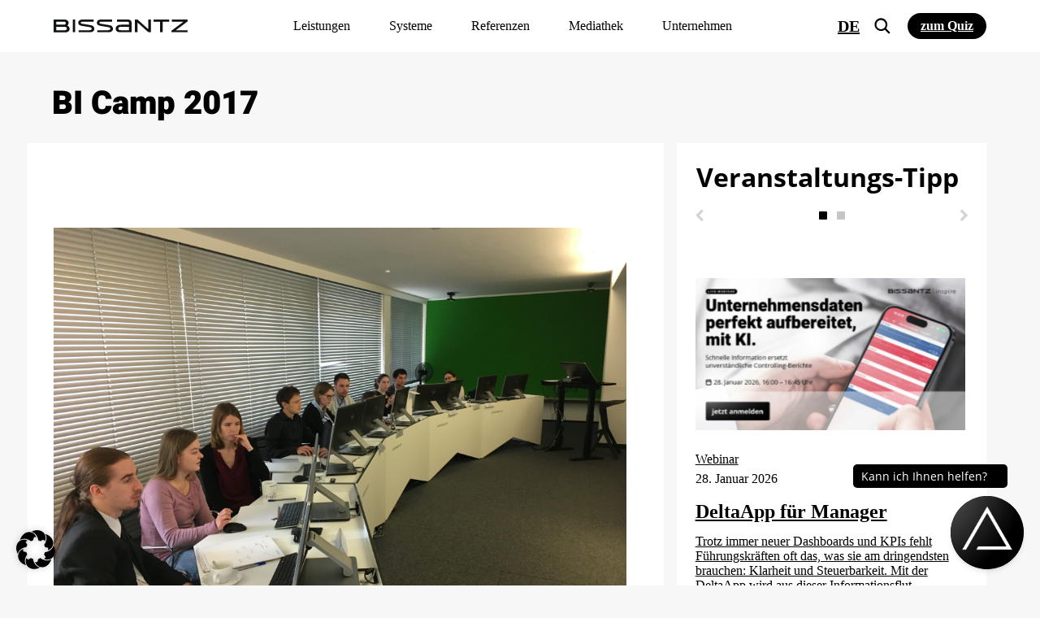

--- FILE ---
content_type: text/html; charset=UTF-8
request_url: https://www.bissantz.de/news/bi-camp-2017/
body_size: 42796
content:
<!DOCTYPE html>
<html lang="de-DE">
<head>
	<meta http-equiv="X-UA-Compatible" content="IE=edge">
	<meta http-equiv="Content-Type" content="text/html; charset=utf-8">
	<meta name="theme-color" content="#002D71">
	<meta name="viewport" content="width=device-width, initial-scale=1.0, minimum-scale=1.0">
	<meta name="facebook-domain-verification" content="bs78y9haucbegxfb9iq0w68zuyfiw6">
	<title>BI Camp 2017 &#8211; Bissantz &amp; Company</title>
	<link rel="alternate" type="application/rss+xml" title="RSS 2.0" href="https://www.bissantz.de/feed/"/>
	<link rel="alternate" type="text/xml" title="RSS .92" href="https://www.bissantz.de/feed/rss/"/>
	<link rel="alternate" type="application/atom+xml" title="Atom 0.3" href="https://www.bissantz.de/feed/atom/"/>
	<meta name='robots' content='noindex, nofollow' />
	<style>img:is([sizes="auto" i], [sizes^="auto," i]) { contain-intrinsic-size: 3000px 1500px }</style>
	
	<!-- This site is optimized with the Yoast SEO Premium plugin v26.5 (Yoast SEO v26.5) - https://yoast.com/wordpress/plugins/seo/ -->
	<meta name="description" content="BI Camp 2017 Bissantz News" />
	<meta property="og:locale" content="de_DE" />
	<meta property="og:type" content="article" />
	<meta property="og:title" content="BI Camp 2017 &#8211; Bissantz &amp; Company" />
	<meta property="og:description" content="BI Camp 2017 Bissantz News" />
	<meta property="og:url" content="https://www.bissantz.de/news/bi-camp-2017/" />
	<meta property="og:site_name" content="Bissantz &amp; Company" />
	<meta property="article:publisher" content="https://de-de.facebook.com/BissantzCompanyGmbh/" />
	<meta property="article:published_time" content="2017-10-09T22:00:00+00:00" />
	<meta property="article:modified_time" content="2023-05-26T14:52:42+00:00" />
	<meta property="og:image" content="https://www.bissantz.de/images/2017/10/blog-BI-Camp-2017-Die-Teilnehmer-waehrend-des-Seminars--e1552643883331.jpg" />
	<meta property="og:image:width" content="4032" />
	<meta property="og:image:height" content="3024" />
	<meta property="og:image:type" content="image/jpeg" />
	<meta name="author" content="Newsteam" />
	<meta name="twitter:card" content="summary_large_image" />
	<meta name="twitter:creator" content="@Bissantz" />
	<meta name="twitter:site" content="@Bissantz" />
	<meta name="twitter:label1" content="Verfasst von" />
	<meta name="twitter:data1" content="Newsteam" />
	<meta name="twitter:label2" content="Geschätzte Lesezeit" />
	<meta name="twitter:data2" content="4 Minuten" />
	<script type="application/ld+json" class="yoast-schema-graph">{"@context":"https://schema.org","@graph":[{"@type":"Article","@id":"https://www.bissantz.de/news/bi-camp-2017/#article","isPartOf":{"@id":"https://www.bissantz.de/news/bi-camp-2017/"},"author":{"name":"Newsteam","@id":"https://www.bissantz.de/#/schema/person/2520b493bcec65e5340bc00af9b8af60"},"headline":"BI Camp 2017","datePublished":"2017-10-09T22:00:00+00:00","dateModified":"2023-05-26T14:52:42+00:00","mainEntityOfPage":{"@id":"https://www.bissantz.de/news/bi-camp-2017/"},"wordCount":519,"publisher":{"@id":"https://www.bissantz.de/#organization"},"image":{"@id":"https://www.bissantz.de/news/bi-camp-2017/#primaryimage"},"thumbnailUrl":"https://www.bissantz.de/images/2017/10/blog-BI-Camp-2017-Die-Teilnehmer-waehrend-des-Seminars--e1552643883331.jpg","keywords":["Visualisierung","Analyse","Berichtswesen","Controlling","Dashboards","DeltaMaster","Informationsdesign","Managementinformation","Hochschule"],"articleSection":["Hochschul-Engagement","Bissantz News"],"inLanguage":"de"},{"@type":"WebPage","@id":"https://www.bissantz.de/news/bi-camp-2017/","url":"https://www.bissantz.de/news/bi-camp-2017/","name":"BI Camp 2017 &#8211; Bissantz &amp; Company","isPartOf":{"@id":"https://www.bissantz.de/#website"},"primaryImageOfPage":{"@id":"https://www.bissantz.de/news/bi-camp-2017/#primaryimage"},"image":{"@id":"https://www.bissantz.de/news/bi-camp-2017/#primaryimage"},"thumbnailUrl":"https://www.bissantz.de/images/2017/10/blog-BI-Camp-2017-Die-Teilnehmer-waehrend-des-Seminars--e1552643883331.jpg","datePublished":"2017-10-09T22:00:00+00:00","dateModified":"2023-05-26T14:52:42+00:00","description":"BI Camp 2017 Bissantz News","inLanguage":"de","potentialAction":[{"@type":"ReadAction","target":["https://www.bissantz.de/news/bi-camp-2017/"]}]},{"@type":"ImageObject","inLanguage":"de","@id":"https://www.bissantz.de/news/bi-camp-2017/#primaryimage","url":"https://www.bissantz.de/images/2017/10/blog-BI-Camp-2017-Die-Teilnehmer-waehrend-des-Seminars--e1552643883331.jpg","contentUrl":"https://www.bissantz.de/images/2017/10/blog-BI-Camp-2017-Die-Teilnehmer-waehrend-des-Seminars--e1552643883331.jpg","width":4032,"height":3024},{"@type":"WebSite","@id":"https://www.bissantz.de/#website","url":"https://www.bissantz.de/","name":"Bissantz & Company","description":"Business Intelligence mit DeltaMaster","publisher":{"@id":"https://www.bissantz.de/#organization"},"potentialAction":[{"@type":"SearchAction","target":{"@type":"EntryPoint","urlTemplate":"https://www.bissantz.de/?s={search_term_string}"},"query-input":{"@type":"PropertyValueSpecification","valueRequired":true,"valueName":"search_term_string"}}],"inLanguage":"de"},{"@type":"Organization","@id":"https://www.bissantz.de/#organization","name":"Bissantz & Company GmbH","url":"https://www.bissantz.de/","logo":{"@type":"ImageObject","inLanguage":"de","@id":"https://www.bissantz.de/#/schema/logo/image/","url":"https://www.bissantz.de/images/2019/09/Bissantz_Logo_1000Px.jpg","contentUrl":"https://www.bissantz.de/images/2019/09/Bissantz_Logo_1000Px.jpg","width":1000,"height":97,"caption":"Bissantz & Company GmbH"},"image":{"@id":"https://www.bissantz.de/#/schema/logo/image/"},"sameAs":["https://de-de.facebook.com/BissantzCompanyGmbh/","https://x.com/Bissantz","https://www.instagram.com/bissantzcompany","https://de.linkedin.com/company/bissantz-and-company-gmbh","https://www.youtube.com/BissantzCompany"]},{"@type":"Person","@id":"https://www.bissantz.de/#/schema/person/2520b493bcec65e5340bc00af9b8af60","name":"Newsteam","description":"Bei Bissantz tut sich was! Wir stellen es für Sie zusammen und halten Sie auf dem Laufenden."}]}</script>
	<!-- / Yoast SEO Premium plugin. -->


<link rel='dns-prefetch' href='//js-eu1.hs-scripts.com' />
<link rel='stylesheet' id='mkm_legal-css' href='https://www.bissantz.de/wp-content/plugins/mkm-dsgvo-plugin/libs/core/legal.css?ver=6.8.3' media='all' />
<link rel='stylesheet' id='tribe-events-pro-mini-calendar-block-styles-css' href='https://www.bissantz.de/wp-content/plugins/events-calendar-pro/src/resources/css/tribe-events-pro-mini-calendar-block.min.css?ver=7.4.2' media='all' />
<link rel='stylesheet' id='tec-variables-skeleton-css' href='https://www.bissantz.de/wp-content/plugins/the-events-calendar/common/src/resources/css/variables-skeleton.min.css?ver=6.5.2' media='all' />
<link rel='stylesheet' id='tec-variables-full-css' href='https://www.bissantz.de/wp-content/plugins/the-events-calendar/common/src/resources/css/variables-full.min.css?ver=6.5.2' media='all' />
<link rel='stylesheet' id='tribe-events-v2-virtual-single-block-css' href='https://www.bissantz.de/wp-content/plugins/events-calendar-pro/src/resources/css/events-virtual-single-block.min.css?ver=1.15.8' media='all' />
<style id='classic-theme-styles-inline-css' type='text/css'>
/*! This file is auto-generated */
.wp-block-button__link{color:#fff;background-color:#32373c;border-radius:9999px;box-shadow:none;text-decoration:none;padding:calc(.667em + 2px) calc(1.333em + 2px);font-size:1.125em}.wp-block-file__button{background:#32373c;color:#fff;text-decoration:none}
</style>
<style id='global-styles-inline-css' type='text/css'>
:root{--wp--preset--aspect-ratio--square: 1;--wp--preset--aspect-ratio--4-3: 4/3;--wp--preset--aspect-ratio--3-4: 3/4;--wp--preset--aspect-ratio--3-2: 3/2;--wp--preset--aspect-ratio--2-3: 2/3;--wp--preset--aspect-ratio--16-9: 16/9;--wp--preset--aspect-ratio--9-16: 9/16;--wp--preset--color--black: #000000;--wp--preset--color--cyan-bluish-gray: #abb8c3;--wp--preset--color--white: #ffffff;--wp--preset--color--pale-pink: #f78da7;--wp--preset--color--vivid-red: #cf2e2e;--wp--preset--color--luminous-vivid-orange: #ff6900;--wp--preset--color--luminous-vivid-amber: #fcb900;--wp--preset--color--light-green-cyan: #7bdcb5;--wp--preset--color--vivid-green-cyan: #00d084;--wp--preset--color--pale-cyan-blue: #8ed1fc;--wp--preset--color--vivid-cyan-blue: #0693e3;--wp--preset--color--vivid-purple: #9b51e0;--wp--preset--gradient--vivid-cyan-blue-to-vivid-purple: linear-gradient(135deg,rgba(6,147,227,1) 0%,rgb(155,81,224) 100%);--wp--preset--gradient--light-green-cyan-to-vivid-green-cyan: linear-gradient(135deg,rgb(122,220,180) 0%,rgb(0,208,130) 100%);--wp--preset--gradient--luminous-vivid-amber-to-luminous-vivid-orange: linear-gradient(135deg,rgba(252,185,0,1) 0%,rgba(255,105,0,1) 100%);--wp--preset--gradient--luminous-vivid-orange-to-vivid-red: linear-gradient(135deg,rgba(255,105,0,1) 0%,rgb(207,46,46) 100%);--wp--preset--gradient--very-light-gray-to-cyan-bluish-gray: linear-gradient(135deg,rgb(238,238,238) 0%,rgb(169,184,195) 100%);--wp--preset--gradient--cool-to-warm-spectrum: linear-gradient(135deg,rgb(74,234,220) 0%,rgb(151,120,209) 20%,rgb(207,42,186) 40%,rgb(238,44,130) 60%,rgb(251,105,98) 80%,rgb(254,248,76) 100%);--wp--preset--gradient--blush-light-purple: linear-gradient(135deg,rgb(255,206,236) 0%,rgb(152,150,240) 100%);--wp--preset--gradient--blush-bordeaux: linear-gradient(135deg,rgb(254,205,165) 0%,rgb(254,45,45) 50%,rgb(107,0,62) 100%);--wp--preset--gradient--luminous-dusk: linear-gradient(135deg,rgb(255,203,112) 0%,rgb(199,81,192) 50%,rgb(65,88,208) 100%);--wp--preset--gradient--pale-ocean: linear-gradient(135deg,rgb(255,245,203) 0%,rgb(182,227,212) 50%,rgb(51,167,181) 100%);--wp--preset--gradient--electric-grass: linear-gradient(135deg,rgb(202,248,128) 0%,rgb(113,206,126) 100%);--wp--preset--gradient--midnight: linear-gradient(135deg,rgb(2,3,129) 0%,rgb(40,116,252) 100%);--wp--preset--font-size--small: 13px;--wp--preset--font-size--medium: 20px;--wp--preset--font-size--large: 36px;--wp--preset--font-size--x-large: 42px;--wp--preset--spacing--20: 0.44rem;--wp--preset--spacing--30: 0.67rem;--wp--preset--spacing--40: 1rem;--wp--preset--spacing--50: 1.5rem;--wp--preset--spacing--60: 2.25rem;--wp--preset--spacing--70: 3.38rem;--wp--preset--spacing--80: 5.06rem;--wp--preset--shadow--natural: 6px 6px 9px rgba(0, 0, 0, 0.2);--wp--preset--shadow--deep: 12px 12px 50px rgba(0, 0, 0, 0.4);--wp--preset--shadow--sharp: 6px 6px 0px rgba(0, 0, 0, 0.2);--wp--preset--shadow--outlined: 6px 6px 0px -3px rgba(255, 255, 255, 1), 6px 6px rgba(0, 0, 0, 1);--wp--preset--shadow--crisp: 6px 6px 0px rgba(0, 0, 0, 1);}:where(.is-layout-flex){gap: 0.5em;}:where(.is-layout-grid){gap: 0.5em;}body .is-layout-flex{display: flex;}.is-layout-flex{flex-wrap: wrap;align-items: center;}.is-layout-flex > :is(*, div){margin: 0;}body .is-layout-grid{display: grid;}.is-layout-grid > :is(*, div){margin: 0;}:where(.wp-block-columns.is-layout-flex){gap: 2em;}:where(.wp-block-columns.is-layout-grid){gap: 2em;}:where(.wp-block-post-template.is-layout-flex){gap: 1.25em;}:where(.wp-block-post-template.is-layout-grid){gap: 1.25em;}.has-black-color{color: var(--wp--preset--color--black) !important;}.has-cyan-bluish-gray-color{color: var(--wp--preset--color--cyan-bluish-gray) !important;}.has-white-color{color: var(--wp--preset--color--white) !important;}.has-pale-pink-color{color: var(--wp--preset--color--pale-pink) !important;}.has-vivid-red-color{color: var(--wp--preset--color--vivid-red) !important;}.has-luminous-vivid-orange-color{color: var(--wp--preset--color--luminous-vivid-orange) !important;}.has-luminous-vivid-amber-color{color: var(--wp--preset--color--luminous-vivid-amber) !important;}.has-light-green-cyan-color{color: var(--wp--preset--color--light-green-cyan) !important;}.has-vivid-green-cyan-color{color: var(--wp--preset--color--vivid-green-cyan) !important;}.has-pale-cyan-blue-color{color: var(--wp--preset--color--pale-cyan-blue) !important;}.has-vivid-cyan-blue-color{color: var(--wp--preset--color--vivid-cyan-blue) !important;}.has-vivid-purple-color{color: var(--wp--preset--color--vivid-purple) !important;}.has-black-background-color{background-color: var(--wp--preset--color--black) !important;}.has-cyan-bluish-gray-background-color{background-color: var(--wp--preset--color--cyan-bluish-gray) !important;}.has-white-background-color{background-color: var(--wp--preset--color--white) !important;}.has-pale-pink-background-color{background-color: var(--wp--preset--color--pale-pink) !important;}.has-vivid-red-background-color{background-color: var(--wp--preset--color--vivid-red) !important;}.has-luminous-vivid-orange-background-color{background-color: var(--wp--preset--color--luminous-vivid-orange) !important;}.has-luminous-vivid-amber-background-color{background-color: var(--wp--preset--color--luminous-vivid-amber) !important;}.has-light-green-cyan-background-color{background-color: var(--wp--preset--color--light-green-cyan) !important;}.has-vivid-green-cyan-background-color{background-color: var(--wp--preset--color--vivid-green-cyan) !important;}.has-pale-cyan-blue-background-color{background-color: var(--wp--preset--color--pale-cyan-blue) !important;}.has-vivid-cyan-blue-background-color{background-color: var(--wp--preset--color--vivid-cyan-blue) !important;}.has-vivid-purple-background-color{background-color: var(--wp--preset--color--vivid-purple) !important;}.has-black-border-color{border-color: var(--wp--preset--color--black) !important;}.has-cyan-bluish-gray-border-color{border-color: var(--wp--preset--color--cyan-bluish-gray) !important;}.has-white-border-color{border-color: var(--wp--preset--color--white) !important;}.has-pale-pink-border-color{border-color: var(--wp--preset--color--pale-pink) !important;}.has-vivid-red-border-color{border-color: var(--wp--preset--color--vivid-red) !important;}.has-luminous-vivid-orange-border-color{border-color: var(--wp--preset--color--luminous-vivid-orange) !important;}.has-luminous-vivid-amber-border-color{border-color: var(--wp--preset--color--luminous-vivid-amber) !important;}.has-light-green-cyan-border-color{border-color: var(--wp--preset--color--light-green-cyan) !important;}.has-vivid-green-cyan-border-color{border-color: var(--wp--preset--color--vivid-green-cyan) !important;}.has-pale-cyan-blue-border-color{border-color: var(--wp--preset--color--pale-cyan-blue) !important;}.has-vivid-cyan-blue-border-color{border-color: var(--wp--preset--color--vivid-cyan-blue) !important;}.has-vivid-purple-border-color{border-color: var(--wp--preset--color--vivid-purple) !important;}.has-vivid-cyan-blue-to-vivid-purple-gradient-background{background: var(--wp--preset--gradient--vivid-cyan-blue-to-vivid-purple) !important;}.has-light-green-cyan-to-vivid-green-cyan-gradient-background{background: var(--wp--preset--gradient--light-green-cyan-to-vivid-green-cyan) !important;}.has-luminous-vivid-amber-to-luminous-vivid-orange-gradient-background{background: var(--wp--preset--gradient--luminous-vivid-amber-to-luminous-vivid-orange) !important;}.has-luminous-vivid-orange-to-vivid-red-gradient-background{background: var(--wp--preset--gradient--luminous-vivid-orange-to-vivid-red) !important;}.has-very-light-gray-to-cyan-bluish-gray-gradient-background{background: var(--wp--preset--gradient--very-light-gray-to-cyan-bluish-gray) !important;}.has-cool-to-warm-spectrum-gradient-background{background: var(--wp--preset--gradient--cool-to-warm-spectrum) !important;}.has-blush-light-purple-gradient-background{background: var(--wp--preset--gradient--blush-light-purple) !important;}.has-blush-bordeaux-gradient-background{background: var(--wp--preset--gradient--blush-bordeaux) !important;}.has-luminous-dusk-gradient-background{background: var(--wp--preset--gradient--luminous-dusk) !important;}.has-pale-ocean-gradient-background{background: var(--wp--preset--gradient--pale-ocean) !important;}.has-electric-grass-gradient-background{background: var(--wp--preset--gradient--electric-grass) !important;}.has-midnight-gradient-background{background: var(--wp--preset--gradient--midnight) !important;}.has-small-font-size{font-size: var(--wp--preset--font-size--small) !important;}.has-medium-font-size{font-size: var(--wp--preset--font-size--medium) !important;}.has-large-font-size{font-size: var(--wp--preset--font-size--large) !important;}.has-x-large-font-size{font-size: var(--wp--preset--font-size--x-large) !important;}
:where(.wp-block-post-template.is-layout-flex){gap: 1.25em;}:where(.wp-block-post-template.is-layout-grid){gap: 1.25em;}
:where(.wp-block-columns.is-layout-flex){gap: 2em;}:where(.wp-block-columns.is-layout-grid){gap: 2em;}
:root :where(.wp-block-pullquote){font-size: 1.5em;line-height: 1.6;}
</style>
<link rel='stylesheet' id='wps-survey-override-css-css' href='https://www.bissantz.de/wp-content/plugins/surveyjs/survey.css?ver=6.8.3' media='all' />
<link rel='stylesheet' id='wps-front--defaultV2.min.css-css' href='https://www.bissantz.de/wp-content/plugins/surveyjs/libs/library/defaultV2.min.css?ver=6.8.3' media='all' />
<link rel='stylesheet' id='tribe-events-v2-single-skeleton-css' href='https://www.bissantz.de/wp-content/plugins/the-events-calendar/src/resources/css/tribe-events-single-skeleton.min.css?ver=6.10.2' media='all' />
<link rel='stylesheet' id='tribe-events-v2-single-skeleton-full-css' href='https://www.bissantz.de/wp-content/plugins/the-events-calendar/src/resources/css/tribe-events-single-full.min.css?ver=6.10.2' media='all' />
<link rel='stylesheet' id='tec-events-elementor-widgets-base-styles-css' href='https://www.bissantz.de/wp-content/plugins/the-events-calendar/src/resources/css/integrations/plugins/elementor/widgets/widget-base.min.css?ver=6.10.2' media='all' />
<link rel='stylesheet' id='elementor-frontend-css' href='https://www.bissantz.de/images/elementor/css/custom-frontend.min.css?ver=1769173572' media='all' />
<link rel='stylesheet' id='widget-heading-css' href='https://www.bissantz.de/wp-content/plugins/elementor/assets/css/widget-heading.min.css?ver=3.27.7' media='all' />
<link rel='stylesheet' id='widget-text-editor-css' href='https://www.bissantz.de/wp-content/plugins/elementor/assets/css/widget-text-editor.min.css?ver=3.27.7' media='all' />
<link rel='stylesheet' id='e-animation-fadeIn-css' href='https://www.bissantz.de/wp-content/plugins/elementor/assets/lib/animations/styles/fadeIn.min.css?ver=3.27.7' media='all' />
<link rel='stylesheet' id='e-popup-css' href='https://www.bissantz.de/wp-content/plugins/elementor-pro/assets/css/conditionals/popup.min.css?ver=3.27.7' media='all' />
<link rel='stylesheet' id='elementor-icons-css' href='https://www.bissantz.de/wp-content/plugins/elementor/assets/lib/eicons/css/elementor-icons.min.css?ver=5.35.0' media='all' />
<link rel='stylesheet' id='elementor-post-93812-css' href='https://www.bissantz.de/images/elementor/css/post-93812.css?ver=1769173572' media='all' />
<link rel='stylesheet' id='elementor-post-125679-css' href='https://www.bissantz.de/images/elementor/css/post-125679.css?ver=1769173572' media='all' />
<link rel='stylesheet' id='borlabs-cookie-custom-css' href='https://www.bissantz.de/wp-content/cache/borlabs-cookie/1/borlabs-cookie-1-de.css?ver=3.3.23-145' media='all' />
<link rel='stylesheet' id='fa_css-css' href='https://www.bissantz.de/wp-content/themes/bissantz/assets/css/lib/font-awesome.min.css' media='all' />
<link rel='stylesheet' id='fa5_css-css' href='https://www.bissantz.de/wp-content/themes/bissantz/assets/css/lib/fontawesome5.min.css' media='all' />
<link rel='stylesheet' id='animate_css-css' href='https://www.bissantz.de/wp-content/themes/bissantz/assets/css/lib/animate.min.css' media='all' />
<link rel='stylesheet' id='owl_css-css' href='https://www.bissantz.de/wp-content/themes/bissantz/assets/css/lib/owl.carousel.min.css' media='all' />
<link rel='stylesheet' id='swiper_css-css' href='https://www.bissantz.de/wp-content/themes/bissantz/assets/css/lib/swiper.min.css' media='all' />
<link rel='stylesheet' id='rk_css-css' href='https://www.bissantz.de/wp-content/themes/bissantz/dist/css/main.css?id=4f9fd3beb8fea0710eeda7fe1f48aa62&#038;ver=6.8.3' media='all' />
<script type="text/javascript" src="https://www.bissantz.de/wp-includes/js/jquery/jquery.min.js?ver=3.7.1" id="jquery-core-js"></script>
<script type="text/javascript" src="https://www.bissantz.de/wp-includes/js/jquery/jquery-migrate.min.js?ver=3.4.1" id="jquery-migrate-js"></script>
<script type="text/javascript" src="https://www.bissantz.de/wp-content/plugins/surveyjs/libs/library/survey.jquery.min.js?ver=6.8.3" id="wps-front-jquery-js-js"></script>
<script type="text/javascript" src="https://www.bissantz.de/wp-content/plugins/surveyjs/libs/library/themes/index.min.js?ver=6.8.3" id="wps-front--themes-index.min.js-js"></script>
<script type="text/javascript" src="https://www.bissantz.de/wp-content/themes/bissantz/dist/js/lib/vue.global.js?ver=6.8.3" id="vue_js-js"></script>
<script data-no-optimize="1" data-no-minify="1" data-cfasync="false" nowprocket type="text/javascript" src="https://www.bissantz.de/wp-content/cache/borlabs-cookie/1/borlabs-cookie-config-de.json.js?ver=3.3.23-164" id="borlabs-cookie-config-js"></script>
<script data-no-optimize="1" data-no-minify="1" data-cfasync="false" nowprocket type="text/javascript" src="https://www.bissantz.de/wp-content/plugins/borlabs-cookie/assets/javascript/borlabs-cookie-prioritize.min.js?ver=3.3.23" id="borlabs-cookie-prioritize-js"></script>
			<!-- DO NOT COPY THIS SNIPPET! Start of Page Analytics Tracking for HubSpot WordPress plugin v11.3.37-->
			<script class="hsq-set-content-id" data-content-id="blog-post">
				var _hsq = _hsq || [];
				_hsq.push(["setContentType", "blog-post"]);
			</script>
			<!-- DO NOT COPY THIS SNIPPET! End of Page Analytics Tracking for HubSpot WordPress plugin -->
			<style>#wpadminbar {background-color: #000000 !important;}</style><script nowprocket data-borlabs-cookie-script-blocker-ignore>
if ('0' === '1' && ('0' === '1' || '1' === '1')) {
	window['gtag_enable_tcf_support'] = true;
}
window.dataLayer = window.dataLayer || [];
function gtag(){dataLayer.push(arguments);}
gtag('set', 'developer_id.dYjRjMm', true);
if('0' === '1' || '1' === '1') {
	if (window.BorlabsCookieGoogleConsentModeDefaultSet !== true) {
        let getCookieValue = function (name) {
            return document.cookie.match('(^|;)\\s*' + name + '\\s*=\\s*([^;]+)')?.pop() || '';
        };
        let cookieValue = getCookieValue('borlabs-cookie-gcs');
        let consentsFromCookie = {};
        if (cookieValue !== '') {
            consentsFromCookie = JSON.parse(decodeURIComponent(cookieValue));
        }
        let defaultValues = {
            'ad_storage': 'denied',
            'ad_user_data': 'denied',
            'ad_personalization': 'denied',
            'analytics_storage': 'denied',
            'functionality_storage': 'denied',
            'personalization_storage': 'denied',
            'security_storage': 'denied',
            'wait_for_update': 500,
        };
        gtag('consent', 'default', { ...defaultValues, ...consentsFromCookie });
    }
    window.BorlabsCookieGoogleConsentModeDefaultSet = true;
    let borlabsCookieConsentChangeHandler = function () {
        window.dataLayer = window.dataLayer || [];
        if (typeof gtag !== 'function') { function gtag(){dataLayer.push(arguments);} }

        let getCookieValue = function (name) {
            return document.cookie.match('(^|;)\\s*' + name + '\\s*=\\s*([^;]+)')?.pop() || '';
        };
        let cookieValue = getCookieValue('borlabs-cookie-gcs');
        let consentsFromCookie = {};
        if (cookieValue !== '') {
            consentsFromCookie = JSON.parse(decodeURIComponent(cookieValue));
        }

        consentsFromCookie.ad_storage = BorlabsCookie.Consents.hasConsent('google-ads') ? 'granted' : 'denied';
		consentsFromCookie.ad_user_data = BorlabsCookie.Consents.hasConsent('google-ads') ? 'granted' : 'denied';
		consentsFromCookie.ad_personalization = BorlabsCookie.Consents.hasConsent('google-ads') ? 'granted' : 'denied';

        BorlabsCookie.CookieLibrary.setCookie(
            'borlabs-cookie-gcs',
            JSON.stringify(consentsFromCookie),
            BorlabsCookie.Settings.automaticCookieDomainAndPath.value ? '' : BorlabsCookie.Settings.cookieDomain.value,
            BorlabsCookie.Settings.cookiePath.value,
            BorlabsCookie.Cookie.getPluginCookie().expires,
            BorlabsCookie.Settings.cookieSecure.value,
            BorlabsCookie.Settings.cookieSameSite.value
        );
    }
    document.addEventListener('borlabs-cookie-consent-saved', borlabsCookieConsentChangeHandler);
    document.addEventListener('borlabs-cookie-handle-unblock', borlabsCookieConsentChangeHandler);
}
if('0' === '1') {
    gtag("js", new Date());

    gtag("config", "AW-1070055237");

    (function (w, d, s, i) {
    var f = d.getElementsByTagName(s)[0],
        j = d.createElement(s);
    j.async = true;
    j.src =
        "https://www.googletagmanager.com/gtag/js?id=" + i;
    f.parentNode.insertBefore(j, f);
    })(window, document, "script", "AW-1070055237");
}
</script><script nowprocket data-borlabs-cookie-script-blocker-ignore>
if ('0' === '1' && ('0' === '1' || '1' === '1')) {
    window['gtag_enable_tcf_support'] = true;
}
window.dataLayer = window.dataLayer || [];
if (typeof gtag !== 'function') {
    function gtag() {
        dataLayer.push(arguments);
    }
}
gtag('set', 'developer_id.dYjRjMm', true);
if ('0' === '1' || '1' === '1') {
    if (window.BorlabsCookieGoogleConsentModeDefaultSet !== true) {
        let getCookieValue = function (name) {
            return document.cookie.match('(^|;)\\s*' + name + '\\s*=\\s*([^;]+)')?.pop() || '';
        };
        let cookieValue = getCookieValue('borlabs-cookie-gcs');
        let consentsFromCookie = {};
        if (cookieValue !== '') {
            consentsFromCookie = JSON.parse(decodeURIComponent(cookieValue));
        }
        let defaultValues = {
            'ad_storage': 'denied',
            'ad_user_data': 'denied',
            'ad_personalization': 'denied',
            'analytics_storage': 'denied',
            'functionality_storage': 'denied',
            'personalization_storage': 'denied',
            'security_storage': 'denied',
            'wait_for_update': 500,
        };
        gtag('consent', 'default', { ...defaultValues, ...consentsFromCookie });
    }
    window.BorlabsCookieGoogleConsentModeDefaultSet = true;
    let borlabsCookieConsentChangeHandler = function () {
        window.dataLayer = window.dataLayer || [];
        if (typeof gtag !== 'function') { function gtag(){dataLayer.push(arguments);} }

        let getCookieValue = function (name) {
            return document.cookie.match('(^|;)\\s*' + name + '\\s*=\\s*([^;]+)')?.pop() || '';
        };
        let cookieValue = getCookieValue('borlabs-cookie-gcs');
        let consentsFromCookie = {};
        if (cookieValue !== '') {
            consentsFromCookie = JSON.parse(decodeURIComponent(cookieValue));
        }

        consentsFromCookie.analytics_storage = BorlabsCookie.Consents.hasConsent('google-analytics') ? 'granted' : 'denied';

        BorlabsCookie.CookieLibrary.setCookie(
            'borlabs-cookie-gcs',
            JSON.stringify(consentsFromCookie),
            BorlabsCookie.Settings.automaticCookieDomainAndPath.value ? '' : BorlabsCookie.Settings.cookieDomain.value,
            BorlabsCookie.Settings.cookiePath.value,
            BorlabsCookie.Cookie.getPluginCookie().expires,
            BorlabsCookie.Settings.cookieSecure.value,
            BorlabsCookie.Settings.cookieSameSite.value
        );
    }
    document.addEventListener('borlabs-cookie-consent-saved', borlabsCookieConsentChangeHandler);
    document.addEventListener('borlabs-cookie-handle-unblock', borlabsCookieConsentChangeHandler);
}
if ('0' === '1') {
    gtag("js", new Date());
    gtag("config", "G-1DBB6SKNDS", {"anonymize_ip": true});

    (function (w, d, s, i) {
        var f = d.getElementsByTagName(s)[0],
            j = d.createElement(s);
        j.async = true;
        j.src =
            "https://www.googletagmanager.com/gtag/js?id=" + i;
        f.parentNode.insertBefore(j, f);
    })(window, document, "script", "G-1DBB6SKNDS");
}
</script><script nowprocket data-no-optimize="1" data-no-minify="1" data-cfasync="false" data-borlabs-cookie-script-blocker-ignore>
if ('{{ iab-tcf-enabled }}' === '1' && ('0' === '1' || '1' === '1')) {
    window['gtag_enable_tcf_support'] = true;
}
window.dataLayer = window.dataLayer || [];
if (typeof gtag !== 'function') {
    function gtag() {
        dataLayer.push(arguments);
    }
}
gtag('set', 'developer_id.dYjRjMm', true);
if ('0' === '1' || '1' === '1') {
    if (window.BorlabsCookieGoogleConsentModeDefaultSet !== true) {
        let getCookieValue = function (name) {
            return document.cookie.match('(^|;)\\s*' + name + '\\s*=\\s*([^;]+)')?.pop() || '';
        };
        let cookieValue = getCookieValue('borlabs-cookie-gcs');
        let consentsFromCookie = {};
        if (cookieValue !== '') {
            consentsFromCookie = JSON.parse(decodeURIComponent(cookieValue));
        }
        let defaultValues = {
            'ad_storage': 'denied',
            'ad_user_data': 'denied',
            'ad_personalization': 'denied',
            'analytics_storage': 'denied',
            'functionality_storage': 'denied',
            'personalization_storage': 'denied',
            'security_storage': 'denied',
            'wait_for_update': 500,
        };
        gtag('consent', 'default', { ...defaultValues, ...consentsFromCookie });
    }
    window.BorlabsCookieGoogleConsentModeDefaultSet = true;
    let borlabsCookieConsentChangeHandler = function () {
        window.dataLayer = window.dataLayer || [];
        if (typeof gtag !== 'function') { function gtag(){dataLayer.push(arguments);} }

        let getCookieValue = function (name) {
            return document.cookie.match('(^|;)\\s*' + name + '\\s*=\\s*([^;]+)')?.pop() || '';
        };
        let cookieValue = getCookieValue('borlabs-cookie-gcs');
        let consentsFromCookie = {};
        if (cookieValue !== '') {
            consentsFromCookie = JSON.parse(decodeURIComponent(cookieValue));
        }

        consentsFromCookie.analytics_storage = BorlabsCookie.Consents.hasConsent('google-analytics-site-kit') ? 'granted' : 'denied';

        BorlabsCookie.CookieLibrary.setCookie(
            'borlabs-cookie-gcs',
            JSON.stringify(consentsFromCookie),
            BorlabsCookie.Settings.automaticCookieDomainAndPath.value ? '' : BorlabsCookie.Settings.cookieDomain.value,
            BorlabsCookie.Settings.cookiePath.value,
            BorlabsCookie.Cookie.getPluginCookie().expires,
            BorlabsCookie.Settings.cookieSecure.value,
            BorlabsCookie.Settings.cookieSameSite.value
        );
    }
    document.addEventListener('borlabs-cookie-consent-saved', borlabsCookieConsentChangeHandler);
    document.addEventListener('borlabs-cookie-handle-unblock', borlabsCookieConsentChangeHandler);
}
if ('0' === '1') {
    document.addEventListener('borlabs-cookie-after-init', function () {
		window.BorlabsCookie.Unblock.unblockScriptBlockerId('site-kit-analytics');
	});
}
</script><script nowprocket data-no-optimize="1" data-no-minify="1" data-cfasync="false" data-borlabs-cookie-script-blocker-ignore>
	if ('0' === '1' && '1' === '1') {
		window['gtag_enable_tcf_support'] = true;
	}
	window.dataLayer = window.dataLayer || [];
	if (typeof gtag !== 'function') { function gtag(){dataLayer.push(arguments);} }
	gtag('set', 'developer_id.dYjRjMm', true);
	if ('1' === '1') {
		let getCookieValue = function (name) {
			return document.cookie.match('(^|;)\\s*' + name + '\\s*=\\s*([^;]+)')?.pop() || '';
		};
		let cookieValue = getCookieValue('borlabs-cookie-gcs');
		let consentsFromCookie = {};
		if (cookieValue !== '') {
			 consentsFromCookie = JSON.parse(decodeURIComponent(cookieValue));
		}
		let defaultValues = {
			'ad_storage': 'denied',
			'ad_user_data': 'denied',
			'ad_personalization': 'denied',
			'analytics_storage': 'denied',
			'functionality_storage': 'denied',
			'personalization_storage': 'denied',
			'security_storage': 'denied',
			'wait_for_update': 500,
		};
		gtag('consent', 'default', { ...defaultValues, ...consentsFromCookie });
		gtag('set', 'ads_data_redaction', true);
	}

	if('0' === '1') {
		var url = new URL(window.location.href);

		if ((url.searchParams.has('gtm_debug') && url.searchParams.get('gtm_debug') !== '') || document.cookie.indexOf('__TAG_ASSISTANT=') !== -1 || document.documentElement.hasAttribute('data-tag-assistant-present')) {
			(function(w,d,s,l,i){w[l]=w[l]||[];w[l].push({"gtm.start":
new Date().getTime(),event:"gtm.js"});var f=d.getElementsByTagName(s)[0],
j=d.createElement(s),dl=l!="dataLayer"?"&l="+l:"";j.async=true;j.src=
"https://www.googletagmanager.com/gtm.js?id="+i+dl;f.parentNode.insertBefore(j,f);
})(window,document,"script","dataLayer","GTM-TDT83SV");
		} else {
			(function(w,d,s,l,i){w[l]=w[l]||[];w[l].push({"gtm.start":
new Date().getTime(),event:"gtm.js"});var f=d.getElementsByTagName(s)[0],
j=d.createElement(s),dl=l!="dataLayer"?"&l="+l:"";j.async=true;j.src=
"https://www.bissantz.de/wp-content/uploads/borlabs-cookie/"+i+'.js?ver=not-set-yet';f.parentNode.insertBefore(j,f);
})(window,document,"script","dataLayer","GTM-TDT83SV");
		}
  	}

	(function () {
		var borlabsCookieConsentChangeHandler = function () {
			window.dataLayer = window.dataLayer || [];
			if (typeof gtag !== 'function') { function gtag(){dataLayer.push(arguments);} }

			let gtmConsents = {};
			if ('1' === '1') {
				if ('0' === '1') {
					gtmConsents = {
						'analytics_storage': BorlabsCookie.Consents.hasConsentForServiceGroup('statistics') === true ? 'granted' : 'denied',
						'functionality_storage': BorlabsCookie.Consents.hasConsentForServiceGroup('statistics') === true ? 'granted' : 'denied',
						'personalization_storage': BorlabsCookie.Consents.hasConsentForServiceGroup('marketing') === true ? 'granted' : 'denied',
						'security_storage': BorlabsCookie.Consents.hasConsentForServiceGroup('statistics') === true ? 'granted' : 'denied',
					};
				} else {
					gtmConsents = {
						'ad_storage': BorlabsCookie.Consents.hasConsentForServiceGroup('marketing') === true ? 'granted' : 'denied',
						'ad_user_data': BorlabsCookie.Consents.hasConsentForServiceGroup('marketing') === true ? 'granted' : 'denied',
						'ad_personalization': BorlabsCookie.Consents.hasConsentForServiceGroup('marketing') === true ? 'granted' : 'denied',
						'analytics_storage': BorlabsCookie.Consents.hasConsentForServiceGroup('statistics') === true ? 'granted' : 'denied',
						'functionality_storage': BorlabsCookie.Consents.hasConsentForServiceGroup('statistics') === true ? 'granted' : 'denied',
						'personalization_storage': BorlabsCookie.Consents.hasConsentForServiceGroup('marketing') === true ? 'granted' : 'denied',
						'security_storage': BorlabsCookie.Consents.hasConsentForServiceGroup('statistics') === true ? 'granted' : 'denied',
					};
				}
				BorlabsCookie.CookieLibrary.setCookie(
					'borlabs-cookie-gcs',
				  	JSON.stringify(gtmConsents),
					BorlabsCookie.Settings.automaticCookieDomainAndPath.value ? '' : BorlabsCookie.Settings.cookieDomain.value,
					BorlabsCookie.Settings.cookiePath.value,
					BorlabsCookie.Cookie.getPluginCookie().expires,
					BorlabsCookie.Settings.cookieSecure.value,
					BorlabsCookie.Settings.cookieSameSite.value
				);
				gtag('consent', 'update', gtmConsents);
			}

			var consents = BorlabsCookie.Cookie.getPluginCookie().consents;
			for (var serviceGroup in consents) {
				for (var service of consents[serviceGroup]) {
					if (!window.BorlabsCookieGtmPackageSentEvents.includes(service) && service !== 'borlabs-cookie') {
						window.dataLayer.push({
							event: 'borlabs-cookie-opt-in-'+service,
						});
						window.BorlabsCookieGtmPackageSentEvents.push(service);
					}
				}
			}
		  	var afterConsentsEvent = document.createEvent('Event');
		    afterConsentsEvent.initEvent('borlabs-cookie-google-tag-manager-after-consents', true, true);
		  	document.dispatchEvent(afterConsentsEvent);
		};
		window.BorlabsCookieGtmPackageSentEvents = [];
		document.addEventListener('borlabs-cookie-consent-saved', borlabsCookieConsentChangeHandler);
		document.addEventListener('borlabs-cookie-handle-unblock', borlabsCookieConsentChangeHandler);
	})();
</script>			<style>
				.e-con.e-parent:nth-of-type(n+4):not(.e-lazyloaded):not(.e-no-lazyload),
				.e-con.e-parent:nth-of-type(n+4):not(.e-lazyloaded):not(.e-no-lazyload) * {
					background-image: none !important;
				}
				@media screen and (max-height: 1024px) {
					.e-con.e-parent:nth-of-type(n+3):not(.e-lazyloaded):not(.e-no-lazyload),
					.e-con.e-parent:nth-of-type(n+3):not(.e-lazyloaded):not(.e-no-lazyload) * {
						background-image: none !important;
					}
				}
				@media screen and (max-height: 640px) {
					.e-con.e-parent:nth-of-type(n+2):not(.e-lazyloaded):not(.e-no-lazyload),
					.e-con.e-parent:nth-of-type(n+2):not(.e-lazyloaded):not(.e-no-lazyload) * {
						background-image: none !important;
					}
				}
			</style>
					<style type="text/css" id="wp-custom-css">
			.footer-wrapper .widget-title {
	line-height: 100%;
	display:block;
}
body.single-tribe_events .single-event-wrapper__sidebar#single-event-sidebar.sidebar .tribe-events-meta-group dl dt {
    text-transform: none;
}
.tribe-events-event-meta:before, .tribe-events-event-meta~div:not(.tribe-events-event-meta):not(.event-tickets) {
	border:none;
}
#events .tribe-common.tribe-events .tribe-events-calendar-month__calendar-event-datetime *, .events__calendar .tribe-common.tribe-events .tribe-events-calendar-month__calendar-event-datetime * {
    color: #000;
}
.single-teaser--one-column .single-teaser__content {
	padding: 2rem;
}

.landingpage-headlines.landingpage-headlines--single-line .is-h5 + .landing-page__headlines__divider,
.landingpage-headlines.landingpage-headlines--single-line .is-h6 +  .landing-page__headlines__divider {
	font-size:1.5rem
}

.landingpage-headlines.landingpage-headlines--single-line .is-h4 + .landing-page__headlines__divider {
	font-size: 1.625rem
}

.landingpage-headlines.landingpage-headlines--single-line .is-h3 + .landing-page__headlines__divider  {
	font-size: 1.875rem
}

.landingpage-headlines.landingpage-headlines--single-line .is-h2 + .landing-page__headlines__divider  {
	font-size: 2.25rem
}

.landingpage-headlines.landingpage-headlines--single-line .is-h1 + .landing-page__headlines__divider  {
	font-size: 2.5rem
}

.icons-wrapper .e-con .elementor-widget-container {
    padding-left: 0;
    padding-right: 0;
}

.e-con-boxed,.e-con-full {
    padding-bottom:0 !important;
}

.footer-wrapper .in-footer-pb-1 {
	padding-bottom: .25rem!important
}

.survey-completed-headline {
  width: 700px;
  display: flex;
	margin-top: -1rem;
}

.sv_image_image
{
height: 420px;
}

.search-results .teaser--post {
    margin-top:0;
}


.sv-string-viewer{
    line-height: 150% !important;
    padding: 0 14px;
	max-width: 190px !important;
}


.sv_main .sv_p_root .sv_q_other {
  margin-left: 0 !important;
}

.sv_main.sv_default_css .sv_container .form-group {
  max-width: 100% !important;
  margin-left: auto;
  margin-right: auto;
  margin-top: 1rem;
}

.sv_main .sv_p_root .sv_q.sv_qstn[data-name="agb"] .sv_q_title span.sv-string-viewer {
  font-size: 0.75em;
	display: contents !important;
}

body .single-event-wrapper .brlbs-cmpnt-container.brlbs-cmpnt-content-blocker .brlbs-cmpnt-cb-preset-a {
    background-color: #fff;
}

body .single-event-wrapper .brlbs-cmpnt-container.brlbs-cmpnt-content-blocker .brlbs-cmpnt-cb-preset-a .brlbs-cmpnt-cb-description {
    margin: 1rem 10rem;
    border: none;
    padding: 0;
    font-size:0.8rem;
}

body .elementor .brlbs-cmpnt-container.brlbs-cmpnt-content-blocker .brlbs-cmpnt-cb-preset-a .brlbs-cmpnt-cb-description {
    margin: 1rem 0rem;
    border: none;
    padding: 0;
    font-size:0.8rem;
}

body .elementor .brlbs-cmpnt-container.brlbs-cmpnt-content-blocker .brlbs-cmpnt-cb-preset-a .brlbs-cmpnt-cb-btn,
body .single-event-wrapper .brlbs-cmpnt-container.brlbs-cmpnt-content-blocker .brlbs-cmpnt-cb-preset-a .brlbs-cmpnt-cb-btn {
    margin: 1rem auto;
    width: auto;
    display: inline-block !important;
}


body .elementor .brlbs-cmpnt-cb-background {
    background-image: url('https://www.bissantz.de/images/2025/06/formular_blur_gray_bg.jpg');
    background-repeat: no-repeat;
    background-size: 100%;
    background-position: center;
    width: 100%;
    padding-bottom: 55.25%;
}

body .single-event-wrapper .brlbs-cmpnt-cb-background {
    background-image: url('https://www.bissantz.de/images/2025/06/big_formular_blur_white_bg.jpg');
    background-repeat: no-repeat;
    background-size: 100%;
    background-position: center;
    width: 100%;
    padding-bottom: 41.33%
}

.header__info-title a {
	color: #fff;
}
.header__info-title a strong {
	color: #fff;
}
		</style>
		
	<script type="text/javascript">
        document.documentElement.setAttribute('data-useragent', navigator.userAgent);
	</script>

	    <link rel="apple-touch-icon" sizes="180x180" href="/favicons/default/apple-touch-icon.png">
    <link rel="icon" type="image/png" sizes="32x32" href="/favicons/default/favicon-32x32.png">
    <link rel="icon" type="image/png" sizes="16x16" href="/favicons/default/favicon-16x16.png">
    <link rel="manifest" href="/favicons/default/site.webmanifest">
    <link rel="mask-icon" href="/favicons/default/safari-pinned-tab.svg" color="#002d72">
    <link rel="shortcut icon" href="/favicons/default/favicon.ico">
    <meta name="apple-mobile-web-app-title" content="Bissantz & Company">
    <meta name="application-name" content="Bissantz & Company">
    <meta name="msapplication-TileColor" content="#ffffff">
    <meta name="msapplication-config" content="/favicons/default/browserconfig.xml">
    <meta name="theme-color" content="#002d72">

	<span data-borlabs-cookie-service-id="linkedin" data-borlabs-cookie-content="[base64]/cGlkPTEyMzUwNzMmZm10PWdpZiIgLz4KICAgIDwvbm9zY3JpcHQ+CiAgICA8IS0tIEVuZCBMaW5rZWRJbiAtLT4KICAgIA=="></span>		<style type="text/css">/* CSS Variables for new menu */
.has-new-theme {
    --header-width: 1180px;
    --header-height: var(--menu-height, 65px);

    --flyout-link-color: #000000;
    --flyout-link-hover-color: #000000;
    --flyout-link-item-hover-bg: #f0f0f0;
    --flyout-link-item-padding: 0.5rem 0.5rem;
    --flyout-link-border: 2px solid transparent;
    --flyout-link-hover-border: 2px solid #000000;
    --flyout-link-font-weight: 400;

    --flyout-top-position: 84px;
    --flyout-background-color: #ffffff;
    --flyout-box-shadow: 0px 2px 9px 0px rgba(0, 0, 0, 0.06);
    --flyout-radius: 8px;
    --flyout-spacing: 1rem;

    --flyout-menu-item-spacing: 0 0 0.5rem;
    --flyout-menu-column-width: 295px;
    --flyout-menu-link-spacing: 6px 0 0 0;

    --flyout-headline-color: #717171;
    --flyout-headline--fontsize: 0.8rem;

    --flyout-title--color: #000000;
    --flyout-title--fontsize: 1rem;

    --flyout-centered--color: #717171;
    --flyout-centered--fontsize: 0.8rem;

    --flyout-subtitle--color: #717171;
    --flyout-subtitle--fontsize: 0.7rem;

    --flyout-icon-width: 30px;
    --flyout-icon-height: 30px;
    --flyout-icon-margin-right: 1rem;

    --flyout-notification-width: 10px;
    --flyout-notification-height: 10px;

    --flyout-mobile-border-color: #f0f0f0;
    --flyout-mobile-headline--fontsize: 1rem;


    /* Testimonial Slider mit Sternen */
    --stars-testimonial-background-color: #FFFFFF;
    
    --stars-testimonial-column-icon-size: 13px;
    --stars-testimonial-column-icon-color: #000000;
    --stars-testimonial-column-font-size-quote: 18px;
    --stars-testimonial-column-font-color-quote: #000000;
    --stars-testimonial-column-font-size-person: 14px;
    --stars-testimonial-column-font-color-person: #000000;
    --stars-testimonial-column-font-size-position: 13px;
    --stars-testimonial-column-font-color-position: #000000;

    --stars-testimonial-icon-color: #000000;
    --stars-testimonial-icon-size: 13px;
    --stars-testimonial-font-size-quote: 22px;
    --stars-testimonial-font-color-quote: #000000;
    --stars-testimonial-font-size-person: 1rem;
    --stars-testimonial-font-color-person: #000000;
    --stars-testimonial-font-size-position: 14px;
    --stars-testimonial-font-color-position: #000000;
}

.item, .main-slider__bg__item .item, .image-wrapper item, module dynamic-columns {
  padding: 0rem 0 !important;
  width: 100%;
}

.sorted-list__item a span, .sorted-list__item p span {
  font-size: 1rem;
  line-height: 150%;
}

/* CSS Bulletpoints schwarz */

.single-event-wrapper .tribe-events-single-event-description.tribe-events-content ul li:nth-child(2n+1)::before, ul.list--alternately li:nth-child(2n+1)::before {
  background-color: #000 !important;
}
.single-event-wrapper .tribe-events-single-event-description.tribe-events-content ul li::before, ul.list--alternately li::before {
  background-color: #000 !important;
}


/* CSS Laufweite H2 */

h2.landingpage-headlines__headline, .is-h2.landingpage-headlines__headline {
       font-size: 2.7rem;
       font-weight: 700;
       letter-spacing: 0rem !important;
                }

h1.landingpage-headlines__headline, .is-h1.landingpage-headlines__headline {
                    letter-spacing:  0rem !important;
                }

/* CSS Event-Slider Kacheln-Hintergrund weiß */

.teaser__content {
                  background: #fff !important;
}


/* CSS Bildpositionierung und Größe Case Study Seiten */

.case_study_top {
    padding-top: 1.2rem !important;
}

.case_study_bottom {
    padding-top: 1.5rem !important;
 }

/* CSS Icon Buttons */

.button--icon--play .button--span--icon::before {
    content: url('https://www.bissantz.de/images/2024/01/play_Icon.svg');
}

.button--icon--play:hover .button--span--icon::before {
    content: url('https://www.bissantz.de/images/2024/01/play_Icon_invert.svg');
}

.button--icon--download .button--span--icon::before {
    content: url('https://www.bissantz.de/images/2024/01/download_Icon_invert.svg');
}

.button--icon--download:hover .button--span--icon::before {
    content: url('https://www.bissantz.de/images/2024/01/download_Icon.svg');
}

.button--icon--calendar .button--span--icon::before {
    content: url('https://www.bissantz.de/images/2025/04/event_Icon_invert.svg');
}

.button--icon--calendar:hover .button--span--icon::before {
    content: url('https://www.bissantz.de/images/2025/04/event_Icon.svg');
}

.button--color-white.button--icon--calendar .button--span--icon::before {
    content: url('https://www.bissantz.de/images/2025/04/event_Icon.svg');
}

.button--color-white.button--icon--calendar:hover .button--span--icon::before {
    content: url('https://www.bissantz.de/images/2025/04/event_Icon_invert.svg');
}
body.single-tribe_events .is-new-theme .single-event__header {
    margin: -1rem -1rem 0 0;
}

.hr--short {
    display: none !important;
}
.color--primary,
.color--secondary {
    color: #000 !important;
}

.icon--size--bigger.icon--fa {
    font-size: 1.25rem;
    line-height: 136%
}

.borlabs-cookie-preference {
    color: #000;
}

p.borlabs-note br {
    display: block;
}
.borlabs-cookie-preference {
    margin-top: 1rem;
}

body.single-tribe_events .is-new-theme .single-event__header {
  margin: -1rem -1rem 0 0;
}
body.single-tribe_events .is-new-theme .single-event__header {
  margin: -1rem -1rem 0;
}


/* CSS für Visuals Event-Detailseiten */

body.single-tribe_events .is-new-theme .single-event__header {
  margin: 0 !important;
}



/* CSS für ABC der Managementinformation */

.abc-header-font {
font-size: 18rem !important;
font-weight: 800 !important;
font-family: Heebo !important;
margin-bottom:-5rem !important;

/* Disable Text Selection: */
-webkit-user-select: none; /* Safari */
-ms-user-select: none; /* IE 10 and IE 11 */
user-select: none; /* Standard syntax */
}

.abc-font {
text-align: center !important;
font-size: 22rem !important;
font-weight: 800 !important;
font-family: Heebo !important;
line-height: 100% !important;
}


/* keine Pfeil-Links auf Eventseiten rechte Spalte*/
.is-new-theme .post-content .about-author-container  p:not([class])  a:not([class])::before {
    content: none;
}

.is-new-theme .tribe-events-content a {
  border-bottom: none;
  transition: none;
}

.events__calendar__wrapper .tribe-common a:not(.tribe-common-anchor--unstyle):focus {
  outline: 0;
}



/* CSS for BI-Camp-Icons */

.svgicon-container
 {
max-width:90px;
margin:auto;
background-color: #FFFFFF;
border-style: solid;
border-color: #FFFFFF;
border-radius: 5px 5px 5px 5px;
box-shadow: 2px 2px 20px 5px rgba(224, 224, 224, 0.5);
}
.transbox {
max-width:100%;
margin:auto;
padding-bottom:2rem;

}

.icontext{
line-height: 40% !important;
color:#666 !important;

}

.textabstand {
padding-top: 1rem;

}


/* CSS for BI-Camp-Icons */

.is-new-theme .tribe-events-content .button--filled-rounded{
  border-bottom: 2px solid black !important;
  transition: none;
}

.button--color-white.button--filled-rounded, .tribe-common .button--color-white.button--filled-rounded {
    background-color: #fff;
    border-color: #fff;
    color: #000
}

.button--color-white.button--filled-rounded.active,.button--color-white.button--filled-rounded:hover,.tribe-common .button--color-white.button--filled-rounded.active,.tribe-common .button--color-white.button--filled-rounded:hover {
    background-color: #000;
    border-color: #fff;
    color: #fff
}

.icon-box__headline {
  margin:
1rem 0 1rem 0 !important;
  letter-spacing: -0.05rem;
  line-height: 110% !important;
}

.registration_anker {
visibility: hidden;
}

.SME_Referenzen_subheadline {
padding-bottom: 1rem !important;
  margin-top: -.9rem;
}

.column.has-divider-left.is-half-desktop.is-6-tablet.is-12-mobile .module.sorted-list
{
  padding-left: .9rem !important;
}

.video-scroll__lottie-instance[data-json-file*="Vorsystem-Addison-Mini-1.json"]
{
  margin-top: -1rem  !important;  /* überschreibt das inline -4rem */
}

.video-scroll__lottie-instance[data-json-file*="FinanceSolution_Planung_Grafik.json"]
{
  margin-top: -1.5rem  !important;  /* überschreibt das inline -4rem */
}

@media (max-width: 768px) {
.video-scroll__lottie-instance[data-json-file*="FinanceSolution_Planung_Grafik.json"] {
  margin: 1rem 0rem -1rem 0rem !important;  /* hebt das negative Margin für Desktop auf */

  }
  }

.video-scroll__lottie-instance[data-json-file*="Vorsystem-Addison-Einzel.json"]
{
 padding-top: 1rem  !important;  /* zusätzlicher vertikaler Abstand */
}


@media (max-width: 768px) {
.video-scroll__lottie-wrapper--align-center {
    -margin: -3rem -1.4rem 0 -1.4rem !important; /* Kleinere Schriftgröße für mobile Geräte */
    -width: 115.5% !important; 
  }
}

/* Postgrid auf Presseseite etwas nach oben scheiben */

.page-id-132975 .post-grid
{
 margin-top: -1rem  !important;  /* zusätzlicher vertikaler Abstand */
}

@media (max-width: 1279px) {
    .homepage-title h1 {
        text-align: center;
        white-space: normal;
    }
}</style>
		<script type="module" src=https://embed.livestep.ai/loader/c/bissantz-de/loader.js></script><link rel="stylesheet" id="asp-basic" href="https://www.bissantz.de/wp-content/cache/asp/style.basic-ho-is-po-no-da-co-au-se-is.css?mq=v3ujSy" media="all" /><style id='asp-instance-1'>
div[id*='ajaxsearchpro1_'] div.asp_loader,
div[id*='ajaxsearchpro1_'] div.asp_loader * {
    /* display: none; */
    box-sizing: border-box !important;
    margin: 0;
    padding: 0;
    /* vertical-align: middle !important; */
    box-shadow: none;
}

div[id*='ajaxsearchpro1_'] div.asp_loader {
    box-sizing: border-box;
    display: flex;
    flex: 0 1 auto;
    flex-direction: column;
    flex-grow: 0;
    flex-shrink: 0;
    flex-basis:28px;
    max-width: 100%;
    max-height: 100%;
    align-items: center;
    justify-content: center;
}

div[id*='ajaxsearchpro1_'] div.asp_loader-inner {
    width: 100%;
    margin: 0 auto;
    text-align: center;
    /* vertical-align: text-top; */
    height: 100%;
}
 
@-webkit-keyframes rotate-simple {
    0% {
        -webkit-transform: rotate(0deg);
        transform: rotate(0deg); }

    50% {
        -webkit-transform: rotate(180deg);
        transform: rotate(180deg); }

    100% {
        -webkit-transform: rotate(360deg);
        transform: rotate(360deg); } }

@keyframes rotate-simple {
    0% {
        -webkit-transform: rotate(0deg);
        transform: rotate(0deg); }

    50% {
        -webkit-transform: rotate(180deg);
        transform: rotate(180deg); }

    100% {
        -webkit-transform: rotate(360deg);
        transform: rotate(360deg); } }
div[id*='ajaxsearchpro1_'] div.asp_simple-circle {
    margin: 0;
    height: 100%;
    width: 100%;
    animation: rotate-simple 0.8s infinite linear;
    -webkit-animation: rotate-simple 0.8s infinite linear;
    border: 4px solid rgb(255, 255, 255);
    border-right-color: transparent;
    border-radius: 50%;
    box-sizing: border-box;
}

div[id*='ajaxsearchprores1_'] .asp_res_loader div.asp_loader,
div[id*='ajaxsearchprores1_'] .asp_res_loader div.asp_loader * {
    /* display: none; */
    box-sizing: border-box !important;
    margin: 0;
    padding: 0;
    /* vertical-align: middle !important; */
    box-shadow: none;
}

div[id*='ajaxsearchprores1_'] .asp_res_loader div.asp_loader {
    box-sizing: border-box;
    display: flex;
    flex: 0 1 auto;
    flex-direction: column;
    flex-grow: 0;
    flex-shrink: 0;
    flex-basis:28px;
    max-width: 100%;
    max-height: 100%;
    align-items: center;
    justify-content: center;
}

div[id*='ajaxsearchprores1_'] .asp_res_loader div.asp_loader-inner {
    width: 100%;
    margin: 0 auto;
    text-align: center;
    /* vertical-align: text-top; */
    height: 100%;
}
 
@-webkit-keyframes rotate-simple {
    0% {
        -webkit-transform: rotate(0deg);
        transform: rotate(0deg); }

    50% {
        -webkit-transform: rotate(180deg);
        transform: rotate(180deg); }

    100% {
        -webkit-transform: rotate(360deg);
        transform: rotate(360deg); } }

@keyframes rotate-simple {
    0% {
        -webkit-transform: rotate(0deg);
        transform: rotate(0deg); }

    50% {
        -webkit-transform: rotate(180deg);
        transform: rotate(180deg); }

    100% {
        -webkit-transform: rotate(360deg);
        transform: rotate(360deg); } }
div[id*='ajaxsearchprores1_'] .asp_res_loader div.asp_simple-circle {
    margin: 0;
    height: 100%;
    width: 100%;
    animation: rotate-simple 0.8s infinite linear;
    -webkit-animation: rotate-simple 0.8s infinite linear;
    border: 4px solid rgb(255, 255, 255);
    border-right-color: transparent;
    border-radius: 50%;
    box-sizing: border-box;
}

#ajaxsearchpro1_1 div.asp_loader, #ajaxsearchpro1_2 div.asp_loader,
#ajaxsearchpro1_1 div.asp_loader *, #ajaxsearchpro1_2 div.asp_loader * {
    /* display: none; */
    box-sizing: border-box !important;
    margin: 0;
    padding: 0;
    /* vertical-align: middle !important; */
    box-shadow: none;
}

#ajaxsearchpro1_1 div.asp_loader, #ajaxsearchpro1_2 div.asp_loader {
    box-sizing: border-box;
    display: flex;
    flex: 0 1 auto;
    flex-direction: column;
    flex-grow: 0;
    flex-shrink: 0;
    flex-basis:28px;
    max-width: 100%;
    max-height: 100%;
    align-items: center;
    justify-content: center;
}

#ajaxsearchpro1_1 div.asp_loader-inner, #ajaxsearchpro1_2 div.asp_loader-inner {
    width: 100%;
    margin: 0 auto;
    text-align: center;
    /* vertical-align: text-top; */
    height: 100%;
}
 
@-webkit-keyframes rotate-simple {
    0% {
        -webkit-transform: rotate(0deg);
        transform: rotate(0deg); }

    50% {
        -webkit-transform: rotate(180deg);
        transform: rotate(180deg); }

    100% {
        -webkit-transform: rotate(360deg);
        transform: rotate(360deg); } }

@keyframes rotate-simple {
    0% {
        -webkit-transform: rotate(0deg);
        transform: rotate(0deg); }

    50% {
        -webkit-transform: rotate(180deg);
        transform: rotate(180deg); }

    100% {
        -webkit-transform: rotate(360deg);
        transform: rotate(360deg); } }
#ajaxsearchpro1_1 div.asp_simple-circle, #ajaxsearchpro1_2 div.asp_simple-circle {
    margin: 0;
    height: 100%;
    width: 100%;
    animation: rotate-simple 0.8s infinite linear;
    -webkit-animation: rotate-simple 0.8s infinite linear;
    border: 4px solid rgb(255, 255, 255);
    border-right-color: transparent;
    border-radius: 50%;
    box-sizing: border-box;
}

@-webkit-keyframes asp_an_fadeInDown {
    0% {
        opacity: 0;
        -webkit-transform: translateY(-20px);
    }

    100% {
        opacity: 1;
        -webkit-transform: translateY(0);
    }
}

@keyframes asp_an_fadeInDown {
    0% {
        opacity: 0;
        transform: translateY(-20px);
    }

    100% {
        opacity: 1;
        transform: translateY(0);
    }
}

.asp_an_fadeInDown {
    -webkit-animation-name:  asp_an_fadeInDown;
    animation-name:  asp_an_fadeInDown;
}
 

div.asp_r.asp_r_1,
div.asp_r.asp_r_1 *,
div.asp_m.asp_m_1,
div.asp_m.asp_m_1 *,
div.asp_s.asp_s_1,
div.asp_s.asp_s_1 * {
    -webkit-box-sizing: content-box; /* Safari/Chrome, other WebKit */
    -moz-box-sizing: content-box; /* Firefox, other Gecko */
    -ms-box-sizing: content-box;
    -o-box-sizing: content-box;
    box-sizing: content-box;
    border: 0;
    border-radius: 0;
    text-transform: none;
    text-shadow: none;
    box-shadow: none;
    text-decoration: none;
    text-align: left;
    letter-spacing: normal;
}

div.asp_r.asp_r_1,
div.asp_m.asp_m_1,
div.asp_s.asp_s_1 {
    -webkit-box-sizing: border-box;
    -moz-box-sizing: border-box;
    -ms-box-sizing: border-box;
    -o-box-sizing: border-box;
    box-sizing: border-box;
}

/* Margin and padding gets wrecked if set with compatibility.. */
div.asp_r.asp_r_1,
div.asp_r.asp_r_1 *,
div.asp_m.asp_m_1,
div.asp_m.asp_m_1 *,
div.asp_s.asp_s_1,
div.asp_s.asp_s_1 * {
    padding: 0;
    margin: 0;
}

.wpdreams_clear {
    clear: both;
}

.asp_w_container_1 {
	width: 100%;
	margin-left: auto;
}

    #ajaxsearchpro1_1,
    #ajaxsearchpro1_2,
div.asp_m.asp_m_1 {
  width: 100%;
  height: auto;
  max-height: none;
  border-radius: 5px;
  background: #d1eaff;
  margin-top: 0;
  margin-bottom: 0;
  			background-image: -moz-radial-gradient(center, ellipse cover,  rgba(255, 255, 255, 0.82), rgba(255, 255, 255, 0.82));
			background-image: -webkit-gradient(radial, center center, 0px, center center, 100%, rgba(255, 255, 255, 0.82), rgba(255, 255, 255, 0.82));
			background-image: -webkit-radial-gradient(center, ellipse cover,  rgba(255, 255, 255, 0.82), rgba(255, 255, 255, 0.82));
			background-image: -o-radial-gradient(center, ellipse cover,  rgba(255, 255, 255, 0.82), rgba(255, 255, 255, 0.82));
			background-image: -ms-radial-gradient(center, ellipse cover,  rgba(255, 255, 255, 0.82), rgba(255, 255, 255, 0.82));
			background-image: radial-gradient(ellipse at center,  rgba(255, 255, 255, 0.82), rgba(255, 255, 255, 0.82));
			  overflow: hidden;
  border:0px solid rgb(228, 97, 97);border-radius:0px 0px 0px 0px;  box-shadow:0px 0px 0px 0px #000000 ;}




    #ajaxsearchpro1_1 .probox,
    #ajaxsearchpro1_2 .probox,
div.asp_m.asp_m_1 .probox {
  margin: 0px;
  height: 45px;
  			background-image: -moz-radial-gradient(center, ellipse cover,  rgba(255, 255, 255, 0.92), rgba(255, 255, 255, 0.92));
			background-image: -webkit-gradient(radial, center center, 0px, center center, 100%, rgba(255, 255, 255, 0.92), rgba(255, 255, 255, 0.92));
			background-image: -webkit-radial-gradient(center, ellipse cover,  rgba(255, 255, 255, 0.92), rgba(255, 255, 255, 0.92));
			background-image: -o-radial-gradient(center, ellipse cover,  rgba(255, 255, 255, 0.92), rgba(255, 255, 255, 0.92));
			background-image: -ms-radial-gradient(center, ellipse cover,  rgba(255, 255, 255, 0.92), rgba(255, 255, 255, 0.92));
			background-image: radial-gradient(ellipse at center,  rgba(255, 255, 255, 0.92), rgba(255, 255, 255, 0.92));
			  border:0px solid rgb(255, 255, 255);border-radius:0px 0px 0px 0px;  box-shadow:0px 0px 0px 0px rgb(181, 181, 181) inset;}



p[id*=asp-try-1] {
    color: rgb(85, 85, 85) !important;
    display: block;
}

div.asp_main_container+[id*=asp-try-1] {
            margin-left: auto;
        width: 100%;
}

p[id*=asp-try-1] a {
    color: rgb(255, 181, 86) !important;
}

p[id*=asp-try-1] a:after {
    color: rgb(85, 85, 85) !important;
    display: inline;
    content: ',';
}

p[id*=asp-try-1] a:last-child:after {
    display: none;
}

    #ajaxsearchpro1_1 .probox .proinput,
    #ajaxsearchpro1_2 .probox .proinput,
div.asp_m.asp_m_1 .probox .proinput {
  font-weight:normal;font-family:"Open Sans";color:rgb(0, 0, 0);font-size:16px;line-height:18px;text-shadow:0px 0px 0px rgba(255, 255, 255, 0);    line-height: normal;
  flex-grow: 1;
  order: 5;
  margin: 0 0 0 10px;
  padding: 0 5px;
}

    #ajaxsearchpro1_1 .probox .proinput input.orig,
    #ajaxsearchpro1_2 .probox .proinput input.orig,
div.asp_m.asp_m_1 .probox .proinput input.orig {
    font-weight:normal;font-family:"Open Sans";color:rgb(0, 0, 0);font-size:16px;line-height:18px;text-shadow:0px 0px 0px rgba(255, 255, 255, 0);    line-height: normal;
    border: 0;
    box-shadow: none;
    height: 45px;
    position: relative;
    z-index: 2;
    padding: 0 !important;
    padding-top: 2px !important;
    margin: -1px 0 0 -4px !important;
    width: 100%;
    background: transparent !important;
}

    #ajaxsearchpro1_1 .probox .proinput input.autocomplete,
    #ajaxsearchpro1_2 .probox .proinput input.autocomplete,
div.asp_m.asp_m_1 .probox .proinput input.autocomplete {
    font-weight:normal;font-family:"Open Sans";color:rgb(0, 0, 0);font-size:16px;line-height:18px;text-shadow:0px 0px 0px rgba(255, 255, 255, 0);    line-height: normal;
    opacity: 0.25;
    height: 45px;
    display: block;
    position: relative;
    z-index: 1;
    padding: 0 !important;
    margin: -1px 0 0 -4px !important;
    margin-top: -45px !important;
    width: 100%;
    background: transparent !important;
}

    .rtl #ajaxsearchpro1_1 .probox .proinput input.orig,
    .rtl #ajaxsearchpro1_2 .probox .proinput input.orig,
    .rtl #ajaxsearchpro1_1 .probox .proinput input.autocomplete,
    .rtl #ajaxsearchpro1_2 .probox .proinput input.autocomplete,
.rtl div.asp_m.asp_m_1 .probox .proinput input.orig,
.rtl div.asp_m.asp_m_1 .probox .proinput input.autocomplete {
    font-weight:normal;font-family:"Open Sans";color:rgb(0, 0, 0);font-size:16px;line-height:18px;text-shadow:0px 0px 0px rgba(255, 255, 255, 0);    line-height: normal;
    direction: rtl;
    text-align: right;
}

    .rtl #ajaxsearchpro1_1 .probox .proinput,
    .rtl #ajaxsearchpro1_2 .probox .proinput,
.rtl div.asp_m.asp_m_1 .probox .proinput {
    /*float: right;*/
    margin-right: 2px;
}

    .rtl #ajaxsearchpro1_1 .probox .proloading,
    .rtl #ajaxsearchpro1_1 .probox .proclose,
    .rtl #ajaxsearchpro1_2 .probox .proloading,
    .rtl #ajaxsearchpro1_2 .probox .proclose,
.rtl div.asp_m.asp_m_1 .probox .proloading,
.rtl div.asp_m.asp_m_1 .probox .proclose {
    order: 3;
}


div.asp_m.asp_m_1 .probox .proinput input.orig::-webkit-input-placeholder {
    font-weight:normal;font-family:"Open Sans";color:rgb(0, 0, 0);font-size:16px;text-shadow:0px 0px 0px rgba(255, 255, 255, 0);    opacity: 0.85;
}
div.asp_m.asp_m_1 .probox .proinput input.orig::-moz-placeholder {
    font-weight:normal;font-family:"Open Sans";color:rgb(0, 0, 0);font-size:16px;text-shadow:0px 0px 0px rgba(255, 255, 255, 0);    opacity: 0.85;
}
div.asp_m.asp_m_1 .probox .proinput input.orig:-ms-input-placeholder {
    font-weight:normal;font-family:"Open Sans";color:rgb(0, 0, 0);font-size:16px;text-shadow:0px 0px 0px rgba(255, 255, 255, 0);    opacity: 0.85;
}
div.asp_m.asp_m_1 .probox .proinput input.orig:-moz-placeholder {
    font-weight:normal;font-family:"Open Sans";color:rgb(0, 0, 0);font-size:16px;text-shadow:0px 0px 0px rgba(255, 255, 255, 0);    opacity: 0.85;
    line-height: normal !important;
}

    #ajaxsearchpro1_1 .probox .proinput input.autocomplete,
    #ajaxsearchpro1_2 .probox .proinput input.autocomplete,
div.asp_m.asp_m_1 .probox .proinput input.autocomplete {
    font-weight:normal;font-family:"Open Sans";color:rgb(0, 0, 0);font-size:16px;line-height:18px;text-shadow:0px 0px 0px rgba(255, 255, 255, 0);    line-height: normal;
    border: 0;
    box-shadow: none;
}

    #ajaxsearchpro1_1 .probox .proloading,
    #ajaxsearchpro1_1 .probox .proclose,
    #ajaxsearchpro1_1 .probox .promagnifier,
    #ajaxsearchpro1_1 .probox .prosettings,
    #ajaxsearchpro1_2 .probox .proloading,
    #ajaxsearchpro1_2 .probox .proclose,
    #ajaxsearchpro1_2 .probox .promagnifier,
    #ajaxsearchpro1_2 .probox .prosettings,
div.asp_m.asp_m_1 .probox .proloading,
div.asp_m.asp_m_1 .probox .proclose,
div.asp_m.asp_m_1 .probox .promagnifier,
div.asp_m.asp_m_1 .probox .prosettings {
  width: 45px;
  height: 45px;
  flex: 0 0 45px;
  flex-grow: 0;
  order: 7;
  text-align: center;
}

    #ajaxsearchpro1_1 .probox .proclose svg,
    #ajaxsearchpro1_2 .probox .proclose svg,
div.asp_m.asp_m_1 .probox .proclose svg {
     fill: rgb(254, 254, 254);
     background: rgb(51, 51, 51);
     box-shadow: 0px 0px 0px 2px rgba(255, 255, 255, 0.9);
     border-radius: 50%;
     box-sizing: border-box;
     margin-left: -10px;
     margin-top: -10px;
     padding: 4px;
}

	#ajaxsearchpro1_1 .probox .proloading,
	#ajaxsearchpro1_2 .probox .proloading,
div.asp_m.asp_m_1 .probox .proloading {
    width: 45px;
    height: 45px;
    min-width: 45px;
    min-height: 45px;
    max-width: 45px;
    max-height: 45px;
}

	#ajaxsearchpro1_1 .probox .proloading .asp_loader,
	#ajaxsearchpro1_2 .probox .proloading .asp_loader,
div.asp_m.asp_m_1 .probox .proloading .asp_loader {
    width: 41px;
    height: 41px;
    min-width: 41px;
    min-height: 41px;
    max-width: 41px;
    max-height: 41px;
}

	#ajaxsearchpro1_1 .probox .promagnifier,
	#ajaxsearchpro1_2 .probox .promagnifier,
div.asp_m.asp_m_1 .probox .promagnifier {
	width: auto;
	height: 45px;
	flex: 0 0 auto;
	order: 7;
	/* Ipad and stuff.. */
	-webkit-flex: 0 0 auto;
	-webkit-order: 7;
}


div.asp_m.asp_m_1 .probox .promagnifier:focus-visible {
	outline: black outset;
}

	#ajaxsearchpro1_1 .probox .proloading .innericon,
	#ajaxsearchpro1_2 .probox .proloading .innericon,
	#ajaxsearchpro1_1 .probox .proclose .innericon,
	#ajaxsearchpro1_2 .probox .proclose .innericon,
	#ajaxsearchpro1_1 .probox .promagnifier .innericon,
	#ajaxsearchpro1_2 .probox .promagnifier .innericon,
	#ajaxsearchpro1_1 .probox .prosettings .innericon,
	#ajaxsearchpro1_2 .probox .prosettings .innericon,
div.asp_m.asp_m_1 .probox .proloading .innericon,
div.asp_m.asp_m_1 .probox .proclose .innericon,
div.asp_m.asp_m_1 .probox .promagnifier .innericon,
div.asp_m.asp_m_1 .probox .prosettings .innericon {
	text-align: center;
}

	#ajaxsearchpro1_1 .probox .promagnifier .innericon,
	#ajaxsearchpro1_2 .probox .promagnifier .innericon,
div.asp_m.asp_m_1 .probox .promagnifier .innericon {
	display: block;
	width: 45px;
	height: 45px;
	float: right;
}

	#ajaxsearchpro1_1 .probox .promagnifier .asp_text_button,
	#ajaxsearchpro1_2 .probox .promagnifier .asp_text_button,
div.asp_m.asp_m_1 .probox .promagnifier .asp_text_button {
	display: block;
	width: auto;
	height: 45px;
	float: right;
	margin: 0;
		    padding: 0 10px 0 2px;
	    font-weight:normal;font-family:"Open Sans";color:rgba(51, 51, 51, 1);font-size:15px;line-height:normal;text-shadow:0px 0px 0px rgba(255, 255, 255, 0);    /* to center the text, this must be identical with the height */
    line-height: 45px;
}

    #ajaxsearchpro1_1 .probox .promagnifier .innericon svg,
    #ajaxsearchpro1_2 .probox .promagnifier .innericon svg,
div.asp_m.asp_m_1 .probox .promagnifier .innericon svg {
  fill: rgb(255, 255, 255);
}

    #ajaxsearchpro1_1 .probox .prosettings .innericon svg,
    #ajaxsearchpro1_2 .probox .prosettings .innericon svg,
div.asp_m.asp_m_1 .probox .prosettings .innericon svg {
  fill: rgb(255, 255, 255);
}



    #ajaxsearchpro1_1 .probox .promagnifier,
    #ajaxsearchpro1_2 .probox .promagnifier,
div.asp_m.asp_m_1 .probox .promagnifier {
        width: 45px;
    height: 45px;
  			background-image: -webkit-linear-gradient(180deg, rgb(190, 76, 70), rgb(190, 76, 70));
			background-image: -moz-linear-gradient(180deg, rgb(190, 76, 70), rgb(190, 76, 70));
			background-image: -o-linear-gradient(180deg, rgb(190, 76, 70), rgb(190, 76, 70));
			background-image: -ms-linear-gradient(180deg, rgb(190, 76, 70) 0%, rgb(190, 76, 70) 100%);
			background-image: linear-gradient(180deg, rgb(190, 76, 70), rgb(190, 76, 70));
			  background-position:center center;
  background-repeat: no-repeat;

  order: 11;
  /* Ipad and stuff fix */
  -webkit-order: 11;
  float: right; /* IE9, no flexbox */
  border:0px solid rgb(0, 0, 0);border-radius:0px 0px 0px 0px;  box-shadow:0px 0px 0px 0px rgba(255, 255, 255, 0.61) ;  cursor: pointer;
  background-size: 100% 100%;

  background-position:center center;
  background-repeat: no-repeat;
  cursor: pointer;
}



    #ajaxsearchpro1_1 .probox .prosettings,
    #ajaxsearchpro1_2 .probox .prosettings,
div.asp_m.asp_m_1 .probox .prosettings {
  width: 45px;
  height: 45px;
  			background-image: -webkit-linear-gradient(185deg, rgb(190, 76, 70), rgb(190, 76, 70));
			background-image: -moz-linear-gradient(185deg, rgb(190, 76, 70), rgb(190, 76, 70));
			background-image: -o-linear-gradient(185deg, rgb(190, 76, 70), rgb(190, 76, 70));
			background-image: -ms-linear-gradient(185deg, rgb(190, 76, 70) 0%, rgb(190, 76, 70) 100%);
			background-image: linear-gradient(185deg, rgb(190, 76, 70), rgb(190, 76, 70));
			  background-position:center center;
  background-repeat: no-repeat;
  order: 10;
  /* Ipad and stuff fix*/
  -webkit-order: 10;
  float: right; /* IE9, no flexbox */
  border:0px solid rgb(104, 174, 199);border-radius:0px 0px 0px 0px;  box-shadow:0px 0px 0px 0px rgba(255, 255, 255, 0.63) ;  cursor: pointer;
  background-size: 100% 100%;
  align-self: flex-end;
}


    #ajaxsearchprores1_1,
    #ajaxsearchprores1_2,
div.asp_r.asp_r_1 {
    position: absolute;
    z-index: 11000;
    width: auto;
    margin: 12px 0 0 0;
}



    #ajaxsearchprores1_1 .asp_nores,
    #ajaxsearchprores1_2 .asp_nores,
div.asp_r.asp_r_1 .asp_nores {
	border:0px solid rgb(0, 0, 0);border-radius:0px 0px 0px 0px;	box-shadow:0px 5px 5px -5px #dfdfdf;    padding: 6px 12px 6px 12px;
    margin: 0 0 0 0;
    font-weight:normal;font-family:inherit;color:rgba(74, 74, 74, 1);font-size:1rem;line-height:1.2rem;text-shadow:0px 0px 0px rgba(255, 255, 255, 0);    font-weight: normal;
	background: rgb(255, 255, 255);
}

    #ajaxsearchprores1_1 .asp_nores .asp_nores_kw_suggestions,
    #ajaxsearchprores1_2 .asp_nores .asp_nores_kw_suggestions,
div.asp_r.asp_r_1 .asp_nores .asp_nores_kw_suggestions {
	color: rgba(234, 67, 53, 1);
    font-weight: normal;
}

    #ajaxsearchprores1_1 .asp_nores .asp_keyword,
    #ajaxsearchprores1_2 .asp_nores .asp_keyword,
div.asp_r.asp_r_1 .asp_nores .asp_keyword {
    padding: 0 8px 0 0;
    cursor: pointer;
	color: rgba(20, 84, 169, 1);
    font-weight: bold;
}

    #ajaxsearchprores1_1 .asp_results_top,
    #ajaxsearchprores1_2 .asp_results_top,
div.asp_r.asp_r_1 .asp_results_top {
    background: rgb(255, 255, 255);
    border:1px none rgb(81, 81, 81);border-radius:0px 0px 0px 0px;    padding: 60px 12px 6px 12px;
    margin: 0 0 4px 0;
    text-align: center;
    font-weight:normal;font-family:"Open Sans";color:rgb(74, 74, 74);font-size:13px;line-height:16px;text-shadow:0px 0px 0px rgba(255, 255, 255, 0.84);}

    #ajaxsearchprores1_1 .results .item,
    #ajaxsearchprores1_2 .results .item,
div.asp_r.asp_r_1 .results .item {
    height: auto;
    background: rgb(255, 255, 255);
}

    #ajaxsearchprores1_1 .results .item.hovered,
    #ajaxsearchprores1_2 .results .item.hovered,
div.asp_r.asp_r_1 .results .item.hovered {
  			background-image: -moz-radial-gradient(center, ellipse cover,  rgb(245, 245, 245), rgb(245, 245, 245));
			background-image: -webkit-gradient(radial, center center, 0px, center center, 100%, rgb(245, 245, 245), rgb(245, 245, 245));
			background-image: -webkit-radial-gradient(center, ellipse cover,  rgb(245, 245, 245), rgb(245, 245, 245));
			background-image: -o-radial-gradient(center, ellipse cover,  rgb(245, 245, 245), rgb(245, 245, 245));
			background-image: -ms-radial-gradient(center, ellipse cover,  rgb(245, 245, 245), rgb(245, 245, 245));
			background-image: radial-gradient(ellipse at center,  rgb(245, 245, 245), rgb(245, 245, 245));
			}

    #ajaxsearchprores1_1 .results .item .asp_image,
    #ajaxsearchprores1_2 .results .item .asp_image,
div.asp_r.asp_r_1 .results .item .asp_image {
  background-size: cover;
  background-repeat: no-repeat;
}


    #ajaxsearchprores1_1 .results .item .asp_image img,
    #ajaxsearchprores1_2 .results .item .asp_image img,
div.asp_r.asp_r_1 .results .item .asp_image img {
  object-fit: cover;
}

    #ajaxsearchprores1_1 .results .item .asp_item_overlay_img,
    #ajaxsearchprores1_2 .results .item .asp_item_overlay_img,
div.asp_r.asp_r_1 .results .item .asp_item_overlay_img {
   background-size: cover;
   background-repeat: no-repeat;
}

    #ajaxsearchprores1_1 .results .item .asp_content,
    #ajaxsearchprores1_2 .results .item .asp_content,
div.asp_r.asp_r_1 .results .item .asp_content {
    overflow: hidden;
    background: transparent;
    margin: 0;
    padding: 0 10px;
}

    #ajaxsearchprores1_1 .results .item .asp_content h3,
    #ajaxsearchprores1_2 .results .item .asp_content h3,
div.asp_r.asp_r_1 .results .item .asp_content h3 {
  margin: 0;
  padding: 0;
  display: inline-block;
  line-height: inherit;
  font-weight:bold;font-family:inherit;color:rgba(20, 84, 169, 1);font-size:14px;line-height:20px;text-shadow:0px 0px 0px rgba(255, 255, 255, 0);}

    #ajaxsearchprores1_1 .results .item .asp_content h3 a,
    #ajaxsearchprores1_2 .results .item .asp_content h3 a,
div.asp_r.asp_r_1 .results .item .asp_content h3 a {
  margin: 0;
  padding: 0;
  line-height: inherit;
  display: block;
  font-weight:bold;font-family:inherit;color:rgba(20, 84, 169, 1);font-size:14px;line-height:20px;text-shadow:0px 0px 0px rgba(255, 255, 255, 0);}

    #ajaxsearchprores1_1 .results .item .asp_content h3 a:hover,
    #ajaxsearchprores1_2 .results .item .asp_content h3 a:hover,
div.asp_r.asp_r_1 .results .item .asp_content h3 a:hover {
  font-weight:bold;font-family:inherit;color:rgba(20, 84, 169, 1);font-size:14px;line-height:20px;text-shadow:0px 0px 0px rgba(255, 255, 255, 0);}

    #ajaxsearchprores1_1 .results .item div.etc,
    #ajaxsearchprores1_2 .results .item div.etc,
div.asp_r.asp_r_1 .results .item div.etc {
  padding: 0;
  font-size: 13px;
  line-height: 1.3em;
  margin-bottom: 6px;
}

    #ajaxsearchprores1_1 .results .item .etc .asp_author,
    #ajaxsearchprores1_2 .results .item .etc .asp_author,
div.asp_r.asp_r_1 .results .item .etc .asp_author {
  padding: 0;
  font-weight:bold;font-family:inherit;color:rgba(161, 161, 161, 1);font-size:12px;line-height:13px;text-shadow:0px 0px 0px rgba(255, 255, 255, 0);}

    #ajaxsearchprores1_1 .results .item .etc .asp_date,
    #ajaxsearchprores1_2 .results .item .etc .asp_date,
div.asp_r.asp_r_1 .results .item .etc .asp_date {
  margin: 0 0 0 10px;
  padding: 0;
  font-weight:normal;font-family:inherit;color:rgba(173, 173, 173, 1);font-size:12px;line-height:15px;text-shadow:0px 0px 0px rgba(255, 255, 255, 0);}

    #ajaxsearchprores1_1 .results .item div.asp_content,
    #ajaxsearchprores1_2 .results .item div.asp_content,
div.asp_r.asp_r_1 .results .item div.asp_content {
    margin: 0;
    padding: 0;
    font-weight:normal;font-family:inherit;color:rgba(74, 74, 74, 1);font-size:13px;line-height:13px;text-shadow:0px 0px 0px rgba(255, 255, 255, 0);}

    #ajaxsearchprores1_1 span.highlighted,
    #ajaxsearchprores1_2 span.highlighted,
div.asp_r.asp_r_1 span.highlighted {
    font-weight: bold;
    color: rgba(217, 49, 43, 1);
    background-color: rgba(238, 238, 238, 1);
}

    #ajaxsearchprores1_1 p.showmore,
    #ajaxsearchprores1_2 p.showmore,
div.asp_r.asp_r_1 p.showmore {
  text-align: center;
  font-weight:normal;font-family:inherit;color:rgba(5, 94, 148, 1);font-size:12px;line-height:15px;text-shadow:0px 0px 0px rgba(255, 255, 255, 0);}

    #ajaxsearchprores1_1 p.showmore a,
    #ajaxsearchprores1_2 p.showmore a,
div.asp_r.asp_r_1 p.showmore a {
    font-weight:normal;font-family:inherit;color:rgba(5, 94, 148, 1);font-size:12px;line-height:15px;text-shadow:0px 0px 0px rgba(255, 255, 255, 0);    padding: 10px 5px;
    margin: 0 auto;
    background: rgba(255, 255, 255, 1);
    display: block;
    text-align: center;
}

    #ajaxsearchprores1_1 .asp_res_loader,
    #ajaxsearchprores1_2 .asp_res_loader,
div.asp_r.asp_r_1 .asp_res_loader {
    background: rgb(255, 255, 255);
    height: 200px;
    padding: 10px;
}

    #ajaxsearchprores1_1.isotopic .asp_res_loader,
    #ajaxsearchprores1_2.isotopic .asp_res_loader,
div.asp_r.asp_r_1.isotopic .asp_res_loader {
    background: rgba(255, 255, 255, 0);;
}

    #ajaxsearchprores1_1 .asp_res_loader .asp_loader,
    #ajaxsearchprores1_2 .asp_res_loader .asp_loader,
div.asp_r.asp_r_1 .asp_res_loader .asp_loader {
    height: 200px;
    width: 200px;
    margin: 0 auto;
}


/* Search settings */
    div.asp_s.asp_s_1.searchsettings,
    div.asp_s.asp_s_1.searchsettings,
div.asp_s.asp_s_1.searchsettings  {
  direction: ltr;
  padding: 0;
  			background-image: -webkit-linear-gradient(185deg, rgb(190, 76, 70), rgb(190, 76, 70));
			background-image: -moz-linear-gradient(185deg, rgb(190, 76, 70), rgb(190, 76, 70));
			background-image: -o-linear-gradient(185deg, rgb(190, 76, 70), rgb(190, 76, 70));
			background-image: -ms-linear-gradient(185deg, rgb(190, 76, 70) 0%, rgb(190, 76, 70) 100%);
			background-image: linear-gradient(185deg, rgb(190, 76, 70), rgb(190, 76, 70));
			  box-shadow:0px 0px 0px 0px rgb(0, 0, 0) ;;
  max-width: 208px;
  z-index: 2;
}

div.asp_s.asp_s_1.searchsettings.asp_s,
div.asp_s.asp_s_1.searchsettings.asp_s,
div.asp_s.asp_s_1.searchsettings.asp_s  {
	z-index: 11001;
}

    #ajaxsearchprobsettings1_1.searchsettings,
    #ajaxsearchprobsettings1_2.searchsettings,
div.asp_sb.asp_sb_1.searchsettings {
  max-width: none;
}

    div.asp_s.asp_s_1.searchsettings form,
    div.asp_s.asp_s_1.searchsettings form,
div.asp_s.asp_s_1.searchsettings form {
  display: flex;
}

    div.asp_sb.asp_sb_1.searchsettings form,
    div.asp_sb.asp_sb_1.searchsettings form,
div.asp_sb.asp_sb_1.searchsettings form {
  display: flex;
}


    #ajaxsearchprosettings1_1.searchsettings div.asp_option_label,
    #ajaxsearchprosettings1_2.searchsettings div.asp_option_label,
    #ajaxsearchprosettings1_1.searchsettings .asp_label,
    #ajaxsearchprosettings1_2.searchsettings .asp_label,
div.asp_s.asp_s_1.searchsettings div.asp_option_label,
div.asp_s.asp_s_1.searchsettings .asp_label {
  font-weight:bold;font-family:"Open Sans";color:rgb(255, 255, 255);font-size:12px;line-height:15px;text-shadow:0px 0px 0px rgba(255, 255, 255, 0);}

    #ajaxsearchprosettings1_1.searchsettings .asp_option_inner .asp_option_checkbox,
    #ajaxsearchprosettings1_2.searchsettings .asp_option_inner .asp_option_checkbox,
div.asp_sb.asp_sb_1.searchsettings .asp_option_inner .asp_option_checkbox,
div.asp_s.asp_s_1.searchsettings .asp_option_inner .asp_option_checkbox {
  			background-image: -webkit-linear-gradient(180deg, rgb(34, 34, 34), rgb(69, 72, 77));
			background-image: -moz-linear-gradient(180deg, rgb(34, 34, 34), rgb(69, 72, 77));
			background-image: -o-linear-gradient(180deg, rgb(34, 34, 34), rgb(69, 72, 77));
			background-image: -ms-linear-gradient(180deg, rgb(34, 34, 34) 0%, rgb(69, 72, 77) 100%);
			background-image: linear-gradient(180deg, rgb(34, 34, 34), rgb(69, 72, 77));
			}

    #ajaxsearchprosettings1_1.searchsettings .asp_option_inner .asp_option_checkbox:after,
    #ajaxsearchprosettings1_2.searchsettings .asp_option_inner .asp_option_checkbox:after,
    #ajaxsearchprobsettings1_1.searchsettings .asp_option_inner .asp_option_checkbox:after,
    #ajaxsearchprobsettings1_2.searchsettings .asp_option_inner .asp_option_checkbox:after,
div.asp_sb.asp_sb_1.searchsettings .asp_option_inner .asp_option_checkbox:after,
div.asp_s.asp_s_1.searchsettings .asp_option_inner .asp_option_checkbox:after {
    font-family: 'asppsicons2';
    border: none;
    content: "\e800";
    display: block;
    position: absolute;
    top: 0;
    left: 0;
    font-size: 11px;
    color: rgb(255, 255, 255);
    margin: 1px 0 0 0px !important;
    line-height: 17px;
    text-align: center;
    text-decoration: none;
    text-shadow: none;
}

div.asp_sb.asp_sb_1.searchsettings .asp_sett_scroll,
div.asp_s.asp_s_1.searchsettings .asp_sett_scroll {
	scrollbar-width: thin;
	scrollbar-color: rgba(0, 0, 0, 0.5) transparent;
}

div.asp_sb.asp_sb_1.searchsettings .asp_sett_scroll::-webkit-scrollbar,
div.asp_s.asp_s_1.searchsettings .asp_sett_scroll::-webkit-scrollbar {
	width: 7px;
}

div.asp_sb.asp_sb_1.searchsettings .asp_sett_scroll::-webkit-scrollbar-track,
div.asp_s.asp_s_1.searchsettings .asp_sett_scroll::-webkit-scrollbar-track {
	background: transparent;
}

div.asp_sb.asp_sb_1.searchsettings .asp_sett_scroll::-webkit-scrollbar-thumb,
div.asp_s.asp_s_1.searchsettings .asp_sett_scroll::-webkit-scrollbar-thumb {
		background: rgba(0, 0, 0, 0.5);
		border-radius: 5px;
	border: none;
}


    #ajaxsearchprosettings1_1.searchsettings .asp_sett_scroll,
    #ajaxsearchprosettings1_2.searchsettings .asp_sett_scroll,
div.asp_s.asp_s_1.searchsettings .asp_sett_scroll {
  max-height: 220px;
  overflow: auto;
}

    #ajaxsearchprobsettings1_1.searchsettings .asp_sett_scroll,
    #ajaxsearchprobsettings1_2.searchsettings .asp_sett_scroll,
div.asp_sb.asp_sb_1.searchsettings .asp_sett_scroll {
  max-height: 220px;
  overflow: auto;
}

    #ajaxsearchprosettings1_1.searchsettings fieldset,
    #ajaxsearchprosettings1_2.searchsettings fieldset,
div.asp_s.asp_s_1.searchsettings fieldset {
  width: 200px;
  min-width: 200px;
  max-width: 10000px;
}

    #ajaxsearchprobsettings1_1.searchsettings fieldset,
    #ajaxsearchprobsettings1_2.searchsettings fieldset,
div.asp_sb.asp_sb_1.searchsettings fieldset {
  width: 200px;
  min-width: 200px;
  max-width: 10000px;
}

    #ajaxsearchprosettings1_1.searchsettings fieldset legend,
    #ajaxsearchprosettings1_2.searchsettings fieldset legend,
div.asp_s.asp_s_1.searchsettings fieldset legend {
  padding: 0 0 0 10px;
  margin: 0;
  background: transparent;
  font-weight:normal;font-family:"Open Sans";color:rgb(31, 31, 31);font-size:13px;line-height:15px;text-shadow:0px 0px 0px rgba(255, 255, 255, 0);}





    #ajaxsearchprores1_1.vertical,
    #ajaxsearchprores1_2.vertical,
div.asp_r.asp_r_1.vertical {
    padding: 4px;
    background: rgb(225, 99, 92);
    border-radius: 3px;
    border:0px none rgba(0, 0, 0, 1);border-radius:0px 0px 0px 0px;    box-shadow:0px 0px 0px 0px #000000 ;    visibility: hidden;
    display: none;
}

    #ajaxsearchprores1_1.vertical .results,
    #ajaxsearchprores1_2.vertical .results,
div.asp_r.asp_r_1.vertical .results {
    max-height: none;
	overflow-x: hidden;
	overflow-y: auto;
}

    #ajaxsearchprores1_1.vertical .item,
    #ajaxsearchprores1_2.vertical .item,
div.asp_r.asp_r_1.vertical .item {
    position: relative;
    box-sizing: border-box;
}

    #ajaxsearchprores1_1.vertical .item .asp_content h3,
    #ajaxsearchprores1_2.vertical .item .asp_content h3,
div.asp_r.asp_r_1.vertical .item .asp_content h3 {
    display: inline;
}

    #ajaxsearchprores1_1.vertical .results .item .asp_content,
    #ajaxsearchprores1_2.vertical .results .item .asp_content,
div.asp_r.asp_r_1.vertical .results .item .asp_content {
    overflow: hidden;
    width: auto;
    height: auto;
    background: transparent;
    margin: 0;
    padding: 8px;
}

    #ajaxsearchprores1_1.vertical .results .item .asp_image,
    #ajaxsearchprores1_2.vertical .results .item .asp_image,
div.asp_r.asp_r_1.vertical .results .item .asp_image {
    width: 70px;
    height: 70px;
    margin: 2px 8px 0 0;
}

    #ajaxsearchprores1_1.vertical .asp_simplebar-scrollbar::before,
    #ajaxsearchprores1_2.vertical .asp_simplebar-scrollbar::before,
div.asp_r.asp_r_1.vertical .asp_simplebar-scrollbar::before {
    background: transparent;
    			background-image: -moz-radial-gradient(center, ellipse cover,  rgba(0, 0, 0, 0.5), rgba(0, 0, 0, 0.5));
			background-image: -webkit-gradient(radial, center center, 0px, center center, 100%, rgba(0, 0, 0, 0.5), rgba(0, 0, 0, 0.5));
			background-image: -webkit-radial-gradient(center, ellipse cover,  rgba(0, 0, 0, 0.5), rgba(0, 0, 0, 0.5));
			background-image: -o-radial-gradient(center, ellipse cover,  rgba(0, 0, 0, 0.5), rgba(0, 0, 0, 0.5));
			background-image: -ms-radial-gradient(center, ellipse cover,  rgba(0, 0, 0, 0.5), rgba(0, 0, 0, 0.5));
			background-image: radial-gradient(ellipse at center,  rgba(0, 0, 0, 0.5), rgba(0, 0, 0, 0.5));
			}

            #ajaxsearchprores1_1.vertical .results .item::after,
        #ajaxsearchprores1_2.vertical .results .item::after,
        div.asp_r.asp_r_1.vertical .results .item::after {
        display: block;
        position: absolute;
        bottom: 0;
        content: "";
        height: 1px;
        width: 100%;
        background: rgba(204, 204, 204, 1);
    }
            #ajaxsearchprores1_1.vertical .results .item.asp_last_item::after,
        #ajaxsearchprores1_2.vertical .results .item.asp_last_item::after,
        div.asp_r.asp_r_1.vertical .results .item.asp_last_item::after {
        display: none;
    }
/* @deprecated - uses the one above */
.asp_spacer {
    display: none !important;;
}

.asp_v_spacer {
    width: 100%;
    height: 0;
}

    #ajaxsearchprores1_1 .asp_group_header,
    #ajaxsearchprores1_2 .asp_group_header,
div.asp_r.asp_r_1 .asp_group_header {
    background: #DDDDDD;
    background: rgb(246, 246, 246);
    border-radius: 3px 3px 0 0;
    border-top: 1px solid rgb(248, 248, 248);
    border-left: 1px solid rgb(248, 248, 248);
    border-right: 1px solid rgb(248, 248, 248);
    margin: 0 0 -3px;
    padding: 7px 0 7px 10px;
    position: relative;
    z-index: 1000;
    min-width: 90%;
    flex-grow: 1;
    font-weight:bold;font-family:inherit;color:rgba(5, 94, 148, 1);font-size:11px;line-height:13px;text-shadow:0px 0px 0px rgba(255, 255, 255, 0);}

#ajaxsearchprores1_1.vertical .results,
#ajaxsearchprores1_2.vertical .results,
div.asp_r.asp_r_1.vertical .results {
	scrollbar-width: thin;
	scrollbar-color: rgba(0, 0, 0, 0.5) rgb(255, 255, 255);
}
#ajaxsearchprores1_1.vertical .results::-webkit-scrollbar,
#ajaxsearchprores1_2.vertical .results::-webkit-scrollbar,
div.asp_r.asp_r_1.vertical .results::-webkit-scrollbar {
	width: 10px;
}

#ajaxsearchprores1_1.vertical .results::-webkit-scrollbar-track,
#ajaxsearchprores1_2.vertical .results::-webkit-scrollbar-track,
div.asp_r.asp_r_1.vertical .results::-webkit-scrollbar-track {
	background: rgb(255, 255, 255);
	box-shadow: inset 0 0 12px 12px transparent;
	border: none;
}
#ajaxsearchprores1_1.vertical .results::-webkit-scrollbar-thumb,
#ajaxsearchprores1_2.vertical .results::-webkit-scrollbar-thumb,
div.asp_r.asp_r_1.vertical .results::-webkit-scrollbar-thumb {
	/*	background: transparent;
		border-radius: 5px;
	border: none;*/
	background: transparent;
		box-shadow: inset 0 0 12px 12px rgba(0, 0, 0, 0);
		border: solid 2px transparent;
	border-radius: 12px;
}
		#ajaxsearchprores1_1.vertical:hover .results::-webkit-scrollbar-thumb,
	#ajaxsearchprores1_2.vertical:hover .results::-webkit-scrollbar-thumb,
		div.asp_r.asp_r_1.vertical:hover .results::-webkit-scrollbar-thumb {
		/*background: rgba(0, 0, 0, 0.5);*/
		box-shadow: inset 0 0 12px 12px rgba(0, 0, 0, 0.5);
	}
	@media (hover: none), (max-width: 500px) {
				#ajaxsearchprores1_1.vertical .results::-webkit-scrollbar-thumb,
		#ajaxsearchprores1_2.vertical .results::-webkit-scrollbar-thumb,
				div.asp_r.asp_r_1.vertical .results::-webkit-scrollbar-thumb {
			box-shadow: inset 0 0 12px 12px rgba(0, 0, 0, 0.5);
		}
	}



/* Generated at: 2025-11-11 07:49:55 */</style></head>
<body class="wp-singular post-template-default single single-post postid-3805 single-format-standard wp-theme-bissantz has-new-theme tribe-no-js bi-camp-2017 elementor-default elementor-kit-93812"		id="top"
		data-current-post-id="3805">

<div id="wrapper" class="">
	<div id="home" style="position:relative;top:-1px;"></div>
			<header class="header header--main">
			<div class="header__wrapper">
								<div class="inner">
					<div class="header__item-wrapper header__item-wrapper--left">
						<div class="header__logo">
							<a href="https://www.bissantz.de" title="Bissantz &amp; Company Logo">
								<img src="https://www.bissantz.de/wp-content/themes/bissantz/dist/img/logo/bissantz_logo.svg?id=d7532175d8bcb5b668a19b7cee4bdddc"
								     class="main-logo"
								     width="165"
								     height="16"
								     title="Bissantz &amp; Company Logo"
								     alt="Bissantz &amp; Company Logo">
							</a>
						</div>
					</div>

											<div class="header__item-wrapper header__item-wrapper--left">
									<div id="biss-flyout-menu">
			<ul class="flyout-menu-items">
											<li class="flyout-menu-item">
								<a class="flyout-menu-link"
								   href="https://www.bissantz.de/leistungen/"
								   title="Leistungen">
									<span class="text">Leistungen</span>
																			<span class="flyout-indicator"></span>
																	</a>
										<ul class="flyout-sub-menu">
			<li class="flyout-menu-row">
				<ul class="flyout-sub-menu row">
					<li class="flyout-menu-column"><ul class="flyout-sub-menu">							<li class="flyout-menu-item flyout-menu-item-type-widget flyout-menu-item-type-widget--link_object">
								<a title="Analyse" href="https://www.bissantz.de/leistungen/analyse/"><img class="nav-link-widget__icon" src="https://www.bissantz.de/images/2022/12/20230801_Website_Navigation_Icons_Analyse_100x100px-150x150.png" alt="Analyse" width="30" height="30"><span class="nav-link-widget"><span class="nav-link-widget__title">Analyse</span><span class="nav-link-widget__subtitle">Betriebswirtschaft, Statistik, Data Mining</span></span></a>							</li>
														<li class="flyout-menu-item flyout-menu-item-type-widget flyout-menu-item-type-widget--link_object">
								<a title="Planung" href="https://www.bissantz.de/leistungen/planung/"><img class="nav-link-widget__icon" src="https://www.bissantz.de/images/2023/12/20230801_Website_Navigation_Icons_Planung_100x100px-150x150.png" alt="Planung" width="30" height="30"><span class="nav-link-widget"><span class="nav-link-widget__title">Planung</span><span class="nav-link-widget__subtitle">Einfache Eingabe, Workflows, Kommentare</span></span></a>							</li>
														<li class="flyout-menu-item flyout-menu-item-type-widget flyout-menu-item-type-widget--link_object">
								<a title="Reporting" href="https://www.bissantz.de/leistungen/reporting/"><img loading="lazy" class="nav-link-widget__icon" src="https://www.bissantz.de/images/2023/12/20230801_Website_Navigation_Icons_Reporting_100x100px-150x150.png" alt="Reporting" width="30" height="30"><span class="nav-link-widget"><span class="nav-link-widget__title">Reporting</span><span class="nav-link-widget__subtitle">Automatisiert, standardisiert, interaktiv</span></span></a>							</li>
														<li class="flyout-menu-item flyout-menu-item-type-widget flyout-menu-item-type-widget--link_object">
								<a title="Full-Service" href="https://www.bissantz.de/leistungen/full-service/"><img loading="lazy" class="nav-link-widget__icon" src="https://www.bissantz.de/images/2023/12/Icon_Applications.svg" alt="Full-Service" width="30" height="30"><span class="nav-link-widget"><span class="nav-link-widget__title">Full-Service</span><span class="nav-link-widget__subtitle">Business-Intelligence-Komplettpaket</span></span></a>							</li>
							</ul></li><li class="flyout-menu-column"><ul class="flyout-sub-menu">							<li class="flyout-menu-item flyout-menu-item-type-widget flyout-menu-item-type-widget--link_object">
								<a title="Datenintegration" href="https://www.bissantz.de/leistungen/datenintegration/"><img loading="lazy" class="nav-link-widget__icon" src="https://www.bissantz.de/images/2023/08/20230801_Website_Navigation_Icons_Datenintergration_100x100px.png" alt="Datenintegration" width="30" height="30"><span class="nav-link-widget"><span class="nav-link-widget__title">Datenintegration</span><span class="nav-link-widget__subtitle">Für alle Datenquellen und -formate</span></span></a>							</li>
														<li class="flyout-menu-item flyout-menu-item-type-widget flyout-menu-item-type-widget--link_object">
								<a title="Visualisierung" href="https://www.bissantz.de/leistungen/datenvisualisierung/"><img loading="lazy" class="nav-link-widget__icon" src="https://www.bissantz.de/images/2023/12/Icon_Visualisierung.svg" alt="Visualisierung" width="30" height="30"><span class="nav-link-widget"><span class="nav-link-widget__title">Visualisierung</span><span class="nav-link-widget__subtitle">Klar, verständlich – und ohne Diagramme</span></span></a>							</li>
														<li class="flyout-menu-item flyout-menu-item-type-widget flyout-menu-item-type-widget--link_object">
								<a title="Operations" href="https://www.bissantz.de/leistungen/operations/"><img loading="lazy" class="nav-link-widget__icon" src="https://www.bissantz.de/images/2023/08/20230801_Website_Navigation_Icons_Operations_100x100px.png" alt="Operations" width="30" height="30"><span class="nav-link-widget"><span class="nav-link-widget__title">Operations</span><span class="nav-link-widget__subtitle">Betrieb Ihrer BI-Systeme in der Cloud</span></span></a>							</li>
														<li class="flyout-menu-item flyout-menu-item-type-widget flyout-menu-item-type-widget--link_object">
								<a title="Applications" href="https://www.bissantz.de/leistungen/applications/"><img loading="lazy" class="nav-link-widget__icon" src="https://www.bissantz.de/images/2023/12/Icon_Fullservice.svg" alt="Applications" width="30" height="30"><span class="nav-link-widget"><span class="nav-link-widget__title">Applications</span><span class="nav-link-widget__subtitle">Individuelle operative Anwendungen</span></span></a>							</li>
							</ul></li>				</ul>
							</li>
		</ul>
									</li>
														<li class="flyout-menu-item">
								<a class="flyout-menu-link"
								   href="https://www.bissantz.de/systeme-von-bissantz-company/"
								   title="Systeme">
									<span class="text">Systeme</span>
																			<span class="flyout-indicator"></span>
																	</a>
										<ul class="flyout-sub-menu">
			<li class="flyout-menu-row">
				<ul class="flyout-sub-menu row">
					<li class="flyout-menu-column"><ul class="flyout-sub-menu">							<li class="flyout-menu-item flyout-menu-item-type-widget flyout-menu-item-type-widget--headline">
													<span class="nav-headline-widget">
					<span   href="https://www.bissantz.de/news/bi-camp-2017/" title="Vorsysteme">										<span>Vorsysteme</span>
					</span>
					</span>
												</li>
														<li class="flyout-menu-item flyout-menu-item-type-widget flyout-menu-item-type-widget--link_object">
								<a title="SAP" href="https://www.bissantz.de/vorsysteme/sap/"><img loading="lazy" class="nav-link-widget__icon" src="https://www.bissantz.de/images/2023/12/Icon_SAP.svg" alt="SAP" width="30" height="30"><span class="nav-link-widget"><span class="nav-link-widget__title">SAP</span><span class="nav-link-widget__subtitle">Fertige BI-Module für SAP ERP und S/4HANA</span></span></a>							</li>
														<li class="flyout-menu-item flyout-menu-item-type-widget flyout-menu-item-type-widget--link_object">
								<a title="Microsoft Dynamics" href="https://www.bissantz.de/vorsysteme/microsoft-dynamics/"><img loading="lazy" class="nav-link-widget__icon" src="https://www.bissantz.de/images/2023/12/Icon_MS-Dynamics.svg" alt="Microsoft Dynamics" width="30" height="30"><span class="nav-link-widget"><span class="nav-link-widget__title">Microsoft Dynamics</span><span class="nav-link-widget__subtitle">Schnell, integriert, betriebswirtschaftlich</span></span></a>							</li>
														<li class="flyout-menu-item flyout-menu-item-type-widget flyout-menu-item-type-widget--link_object">
								<a title="Datev" href="https://www.bissantz.de/vorsysteme/datev/"><img loading="lazy" class="nav-link-widget__icon" src="https://www.bissantz.de/images/2023/12/Icon_Datev.svg" alt="Datev" width="30" height="30"><span class="nav-link-widget"><span class="nav-link-widget__title">Datev</span><span class="nav-link-widget__subtitle">Professionelles Controlling für KMU</span></span></a>							</li>
														<li class="flyout-menu-item flyout-menu-item-type-widget flyout-menu-item-type-widget--link_object">
								<a title="Salesforce" href="https://www.bissantz.de/vorsysteme/salesforce-daten-analysieren-mit-bissantz/"><img loading="lazy" class="nav-link-widget__icon" src="https://www.bissantz.de/images/2023/12/Icon_Salesforce.svg" alt="Salesforce" width="30" height="30"><span class="nav-link-widget"><span class="nav-link-widget__title">Salesforce</span><span class="nav-link-widget__subtitle">CRM-Daten integrieren und analysieren</span></span></a>							</li>
														<li class="flyout-menu-item flyout-menu-item-type-widget flyout-menu-item-type-widget--headline">
													<span class="nav-headline-widget">
					<a target="blank"   href="https://www.bissantz.de/systeme#vorsysteme" title="alle Vorsysteme">										<span>alle Vorsysteme</span>
					</a>
					</span>
												</li>
							</ul></li><li class="flyout-menu-column"><ul class="flyout-sub-menu">							<li class="flyout-menu-item flyout-menu-item-type-widget flyout-menu-item-type-widget--headline">
													<span class="nav-headline-widget">
					<span   href="https://www.bissantz.de/news/bi-camp-2017/" title="Datenplattformen">										<span>Datenplattformen</span>
					</span>
					</span>
												</li>
														<li class="flyout-menu-item flyout-menu-item-type-widget flyout-menu-item-type-widget--link_object">
								<a title="Microsoft SQL-Server" href="https://www.bissantz.de/datenplattformen/microsoft-sql-server/"><img loading="lazy" class="nav-link-widget__icon" src="https://www.bissantz.de/images/2023/12/Icon_MS-SQL-Server.svg" alt="Microsoft SQL-Server" width="30" height="30"><span class="nav-link-widget"><span class="nav-link-widget__title">Microsoft SQL-Server</span><span class="nav-link-widget__subtitle">Relational, multidimensional oder hybrid</span></span></a>							</li>
														<li class="flyout-menu-item flyout-menu-item-type-widget flyout-menu-item-type-widget--link_object">
								<a title="Microsoft Azure" href="https://www.bissantz.de/datenplattformen/microsoft-azure/"><img loading="lazy" class="nav-link-widget__icon" src="https://www.bissantz.de/images/2023/12/Icon_MS_Azure.svg" alt="Microsoft Azure" width="30" height="30"><span class="nav-link-widget"><span class="nav-link-widget__title">Microsoft Azure</span><span class="nav-link-widget__subtitle">Erste Wahl für BI in der Cloud</span></span></a>							</li>
														<li class="flyout-menu-item flyout-menu-item-type-widget flyout-menu-item-type-widget--link_object">
								<a title="SAP HANA" href="https://www.bissantz.de/datenplattformen/sap-hana/"><img loading="lazy" class="nav-link-widget__icon" src="https://www.bissantz.de/images/2023/12/Icon_SAP-HANA.svg" alt="SAP HANA" width="30" height="30"><span class="nav-link-widget"><span class="nav-link-widget__title">SAP HANA</span><span class="nav-link-widget__subtitle">Rasanter Aufbau von BI-Anwendungen</span></span></a>							</li>
														<li class="flyout-menu-item flyout-menu-item-type-widget flyout-menu-item-type-widget--link_object">
								<a title="Snowflake" href="https://www.bissantz.de/datenplattformen/snowflake/"><img loading="lazy" class="nav-link-widget__icon" src="https://www.bissantz.de/images/2023/12/Icon_Snowflake.svg" alt="Snowflake" width="30" height="30"><span class="nav-link-widget"><span class="nav-link-widget__title">Snowflake</span><span class="nav-link-widget__subtitle">Fachanwendungen für das Cloud-DWH</span></span></a>							</li>
														<li class="flyout-menu-item flyout-menu-item-type-widget flyout-menu-item-type-widget--headline">
													<span class="nav-headline-widget">
					<a target="blank"   href="https://www.bissantz.de/systeme#datenplattformen" title="alle Plattformen">										<span>alle Plattformen</span>
					</a>
					</span>
												</li>
							</ul></li><li class="flyout-menu-column"><ul class="flyout-sub-menu">							<li class="flyout-menu-item flyout-menu-item-type-widget flyout-menu-item-type-widget--headline">
													<span class="nav-headline-widget">
					<span   href="https://www.bissantz.de/news/bi-camp-2017/" title="Analyse, Planung, Reporting">										<span>Analyse, Planung, Reporting</span>
					</span>
					</span>
												</li>
														<li class="flyout-menu-item flyout-menu-item-type-widget flyout-menu-item-type-widget--link_object">
								<a title="DeltaMaster" href="https://www.bissantz.de/anwendungen/deltamaster/"><img loading="lazy" class="nav-link-widget__icon" src="https://www.bissantz.de/images/2023/12/Icon_DeltaMaster.svg" alt="DeltaMaster" width="30" height="30"><span class="nav-link-widget"><span class="nav-link-widget__title">DeltaMaster</span><span class="nav-link-widget__subtitle">Das Power-Tool für Ihr Controlling</span></span></a>							</li>
														<li class="flyout-menu-item flyout-menu-item-type-widget flyout-menu-item-type-widget--link_object">
								<a title="DeltaApp" href="https://www.bissantz.de/anwendungen/deltaapp/"><img loading="lazy" class="nav-link-widget__icon" src="https://www.bissantz.de/images/2023/12/Icon_DeltaApp.svg" alt="DeltaApp" width="30" height="30"><span class="nav-link-widget"><span class="nav-link-widget__title">DeltaApp</span><span class="nav-link-widget__subtitle">Dashboards für Smartphone und Browser</span></span></a>							</li>
														<li class="flyout-menu-item flyout-menu-item-type-widget flyout-menu-item-type-widget--link_object">
								<a title="Power BI" href="https://www.bissantz.de/anwendungen/power-bi/"><img loading="lazy" class="nav-link-widget__icon" src="https://www.bissantz.de/images/2025/05/20250924_Website_Navigation_Icons_PowerBI_100x100px-1.png" alt="Power BI" width="30" height="30"><span class="nav-link-widget"><span class="nav-link-widget__title">Power BI</span><span class="nav-link-widget__subtitle">inkl. Planung und patentierter Visualisierung</span></span></a>							</li>
														<li class="flyout-menu-item flyout-menu-item-type-widget flyout-menu-item-type-widget--link_object">
								<a title="Microsoft Fabric" href="https://www.bissantz.de/anwendungen/microsoft-fabric/"><img loading="lazy" class="nav-link-widget__icon" src="https://www.bissantz.de/images/2025/05/20250924_Website_Navigation_Icons_MS-Fabric_100x100px-1.png" alt="Microsoft Fabric" width="30" height="30"><span class="nav-link-widget"><span class="nav-link-widget__title">Microsoft Fabric</span><span class="nav-link-widget__subtitle">Planung mit Bissantz in Microsoft Fabric</span></span></a>							</li>
														<li class="flyout-menu-item flyout-menu-item-type-widget flyout-menu-item-type-widget--headline">
													<span class="nav-headline-widget">
					<a target="blank"   href="https://www.bissantz.de/systeme#anwendungen" title="alle Anwendungen">										<span>alle Anwendungen</span>
					</a>
					</span>
												</li>
							</ul></li>				</ul>
							</li>
		</ul>
									</li>
														<li class="flyout-menu-item">
								<a class="flyout-menu-link"
								   href="https://www.bissantz.de/referenzen/case-studies/"
								   title="Referenzen">
									<span class="text">Referenzen</span>
																			<span class="flyout-indicator"></span>
																	</a>
										<ul class="flyout-sub-menu">
			<li class="flyout-menu-row">
				<ul class="flyout-sub-menu row">
					<li class="flyout-menu-column"><ul class="flyout-sub-menu">							<li class="flyout-menu-item flyout-menu-item-type-widget flyout-menu-item-type-widget--headline">
													<span class="nav-headline-widget">
					<span   href="https://www.bissantz.de/news/bi-camp-2017/" title="nach Branchen">										<span>nach Branchen</span>
					</span>
					</span>
												</li>
														<li class="flyout-menu-item flyout-menu-item-type-widget flyout-menu-item-type-widget--link_object">
								<a title="Automotive" href="https://www.bissantz.de/referenzen/branchen/"><img loading="lazy" class="nav-link-widget__icon" src="https://www.bissantz.de/images/2023/08/20230801_Website_Navigation_Icons_Automative_100x100px.png" alt="Automotive" width="30" height="30"><span class="nav-link-widget"><span class="nav-link-widget__title">Automotive</span><span class="nav-link-widget__subtitle">Hersteller, Zulieferer, Dienstleister</span></span></a>							</li>
														<li class="flyout-menu-item flyout-menu-item-type-widget flyout-menu-item-type-widget--link_object">
								<a title="Industrie" href="https://www.bissantz.de/referenzen/branchen/"><img loading="lazy" class="nav-link-widget__icon" src="https://www.bissantz.de/images/2023/08/20230801_Website_Navigation_Icons_Industrie_100x100px.png" alt="Industrie" width="30" height="30"><span class="nav-link-widget"><span class="nav-link-widget__title">Industrie</span><span class="nav-link-widget__subtitle">Vom Rohstoff bis zur Fertigung</span></span></a>							</li>
														<li class="flyout-menu-item flyout-menu-item-type-widget flyout-menu-item-type-widget--link_object">
								<a title="Handel" href="https://www.bissantz.de/referenzen/branchen/"><img loading="lazy" class="nav-link-widget__icon" src="https://www.bissantz.de/images/2023/08/20230801_Website_Navigation_Icons_Handel_100x100px.png" alt="Handel" width="30" height="30"><span class="nav-link-widget"><span class="nav-link-widget__title">Handel</span><span class="nav-link-widget__subtitle">Einzelhandel, Großhandel, E-Commerce</span></span></a>							</li>
														<li class="flyout-menu-item flyout-menu-item-type-widget flyout-menu-item-type-widget--link_object">
								<a title="Lebensmittel" href="https://www.bissantz.de/leistungen/controlling-fuer-die-lebensmittelindustrie/"><img loading="lazy" class="nav-link-widget__icon" src="https://www.bissantz.de/images/2025/07/20230801_Website_Navigation_Icons_Lebensmittel_100x100px.png" alt="Lebensmittel" width="30" height="30"><span class="nav-link-widget"><span class="nav-link-widget__title">Lebensmittel</span><span class="nav-link-widget__subtitle">Qualität, Kontrolle, Wachstum</span></span></a>							</li>
														<li class="flyout-menu-item flyout-menu-item-type-widget flyout-menu-item-type-widget--headline">
													<span class="nav-headline-widget">
					<a target="blank"   href="https://www.bissantz.de/referenzen/branchen/" title="alle Branchen">										<span>alle Branchen</span>
					</a>
					</span>
												</li>
							</ul></li><li class="flyout-menu-column"><ul class="flyout-sub-menu">							<li class="flyout-menu-item flyout-menu-item-type-widget flyout-menu-item-type-widget--headline">
													<span class="nav-headline-widget">
					<span   href="https://www.bissantz.de/news/bi-camp-2017/" title="nach Funktion">										<span>nach Funktion</span>
					</span>
					</span>
												</li>
														<li class="flyout-menu-item flyout-menu-item-type-widget flyout-menu-item-type-widget--link_object">
								<a title="Vertrieb" href="https://www.bissantz.de/referenzen/funktionen/vertriebscontrolling/"><img loading="lazy" class="nav-link-widget__icon" src="https://www.bissantz.de/images/2023/08/20230801_Website_Navigation_Icons_Vertrieb_100x100px.png" alt="Vertrieb" width="30" height="30"><span class="nav-link-widget"><span class="nav-link-widget__title">Vertrieb</span><span class="nav-link-widget__subtitle">Vertriebscontrolling, Absatzplanung, ...</span></span></a>							</li>
														<li class="flyout-menu-item flyout-menu-item-type-widget flyout-menu-item-type-widget--link_object">
								<a title="Personal" href="https://www.bissantz.de/referenzen/funktionen/personalcontrolling/"><img loading="lazy" class="nav-link-widget__icon" src="https://www.bissantz.de/images/2023/08/20230801_Website_Navigation_Icons_Personal_100x100px.png" alt="Personal" width="30" height="30"><span class="nav-link-widget"><span class="nav-link-widget__title">Personal</span><span class="nav-link-widget__subtitle">Personalcontrolling und -planung</span></span></a>							</li>
														<li class="flyout-menu-item flyout-menu-item-type-widget flyout-menu-item-type-widget--link_object">
								<a title="Einkauf" href="https://www.bissantz.de/referenzen/funktionen/einkaufscontrolling/"><img loading="lazy" class="nav-link-widget__icon" src="https://www.bissantz.de/images/2023/11/20230801_Website_Navigation_Icons_Einkauf_100x100px.png" alt="Einkauf" width="30" height="30"><span class="nav-link-widget"><span class="nav-link-widget__title">Einkauf</span><span class="nav-link-widget__subtitle">Einkaufscontrolling, operativ und strategisch</span></span></a>							</li>
														<li class="flyout-menu-item flyout-menu-item-type-widget flyout-menu-item-type-widget--link_object">
								<a title="Finanzen" href="https://www.bissantz.de/referenzen/funktionen/finanzcontrolling/"><img loading="lazy" class="nav-link-widget__icon" src="https://www.bissantz.de/images/2023/08/20230801_Website_Navigation_Icons_Finanz_100x100px.png" alt="Finanzen" width="30" height="30"><span class="nav-link-widget"><span class="nav-link-widget__title">Finanzen</span><span class="nav-link-widget__subtitle">Cash-flow, GuV, Bilanz, Liquidität, …</span></span></a>							</li>
														<li class="flyout-menu-item flyout-menu-item-type-widget flyout-menu-item-type-widget--headline">
													<span class="nav-headline-widget">
					<a target="blank"   href="https://www.bissantz.de/referenzen/funktionen/" title="alle Funktionen">										<span>alle Funktionen</span>
					</a>
					</span>
												</li>
							</ul></li><li class="flyout-menu-column"><ul class="flyout-sub-menu">							<li class="flyout-menu-item flyout-menu-item-type-widget flyout-menu-item-type-widget--headline">
													<span class="nav-headline-widget">
					<span   href="https://www.bissantz.de/news/bi-camp-2017/" title="Case Studies">										<span>Case Studies</span>
					</span>
					</span>
												</li>
														<li class="flyout-menu-item flyout-menu-item-type-widget flyout-menu-item-type-widget--link_object">
								<a title="Leica" href="https://www.bissantz.de/referenzen/case-studies/leica-camera/"><img loading="lazy" class="nav-link-widget__icon" src="https://www.bissantz.de/images/2023/08/20230816_Website_Navigation_Icons_Leica_100x100px.png" alt="Leica" width="30" height="30"><span class="nav-link-widget"><span class="nav-link-widget__title">Leica</span></span></a>							</li>
														<li class="flyout-menu-item flyout-menu-item-type-widget flyout-menu-item-type-widget--link_object">
								<a title="Bucherer" href="https://www.bissantz.de/referenzen/case-studies/bucherer/"><img loading="lazy" class="nav-link-widget__icon" src="https://www.bissantz.de/images/2023/08/20230816_Website_Navigation_Icons_Bucherer_100x100px.png" alt="Bucherer" width="30" height="30"><span class="nav-link-widget"><span class="nav-link-widget__title">Bucherer</span></span></a>							</li>
														<li class="flyout-menu-item flyout-menu-item-type-widget flyout-menu-item-type-widget--link_object">
								<a title="Coppenrath & Wiese" href="https://www.bissantz.de/referenzen/case-studies/coppenrath-wiese/"><img loading="lazy" class="nav-link-widget__icon" src="https://www.bissantz.de/images/2023/08/20230816_Website_Navigation_Icons_coppenrath-und-wiese_100x100px.png" alt="Coppenrath & Wiese" width="30" height="30"><span class="nav-link-widget"><span class="nav-link-widget__title">Coppenrath & Wiese</span></span></a>							</li>
														<li class="flyout-menu-item flyout-menu-item-type-widget flyout-menu-item-type-widget--link_object">
								<a title="Media Markt" href="https://www.bissantz.de/referenzen/case-studies/media-markt/"><img loading="lazy" class="nav-link-widget__icon" src="https://www.bissantz.de/images/2023/08/20230816_Website_Navigation_Icons_Media-Markt_100x100px.png" alt="Media Markt" width="30" height="30"><span class="nav-link-widget"><span class="nav-link-widget__title">Media Markt</span></span></a>							</li>
														<li class="flyout-menu-item flyout-menu-item-type-widget flyout-menu-item-type-widget--link_object">
								<a title="Deuter Sport" href="https://www.bissantz.de/referenzen/case-studies/deuter-sport/"><img loading="lazy" class="nav-link-widget__icon" src="https://www.bissantz.de/images/2023/08/20230816_Website_Navigation_Icons_Deuter_100x100px.png" alt="Deuter Sport" width="30" height="30"><span class="nav-link-widget"><span class="nav-link-widget__title">Deuter Sport</span></span></a>							</li>
														<li class="flyout-menu-item flyout-menu-item-type-widget flyout-menu-item-type-widget--headline">
													<span class="nav-headline-widget">
					<a target="blank"   href="https://www.bissantz.de/referenzen/case-studies/" title="alle Case Studies">										<span>alle Case Studies</span>
					</a>
					</span>
												</li>
							</ul></li>				</ul>
							</li>
		</ul>
									</li>
														<li class="flyout-menu-item">
								<a class="flyout-menu-link"
								   href="https://www.bissantz.de/bissantz-mediathek/"
								   title="Mediathek">
									<span class="text">Mediathek</span>
																			<span class="flyout-indicator"></span>
																	</a>
										<ul class="flyout-sub-menu">
			<li class="flyout-menu-row">
				<ul class="flyout-sub-menu row">
					<li class="flyout-menu-column"><ul class="flyout-sub-menu">							<li class="flyout-menu-item flyout-menu-item-type-widget flyout-menu-item-type-widget--link_object">
								<a title="Events" href="https://www.bissantz.de/events/"><img loading="lazy" class="nav-link-widget__icon" src="https://www.bissantz.de/images/2023/08/20230801_Website_Navigation_Icons_Events_100x100px.png" alt="Events" width="30" height="30"><span class="nav-link-widget"><span class="nav-link-widget__title">Events</span><span class="nav-link-widget__subtitle">Webinare, Tagungen, Messen, Roadshow</span></span></a>							</li>
														<li class="flyout-menu-item flyout-menu-item-type-widget flyout-menu-item-type-widget--link_object">
								<a title="Webinare" href="https://www.bissantz.de/bissantz-mediathek/webinare/"><img loading="lazy" class="nav-link-widget__icon" src="https://www.bissantz.de/images/2023/08/20230801_Website_Navigation_Icons_Schulungen_100x100px.png" alt="Webinare" width="30" height="30"><span class="nav-link-widget"><span class="nav-link-widget__title">Webinare</span><span class="nav-link-widget__subtitle">Forschung, Praxis, Spotlight-Themen</span></span></a>							</li>
														<li class="flyout-menu-item flyout-menu-item-type-widget flyout-menu-item-type-widget--link_object">
								<a title="Downloads" href="https://www.bissantz.de/bissantz-mediathek/downloads/"><img loading="lazy" class="nav-link-widget__icon" src="https://www.bissantz.de/images/2023/08/20230801_Website_Navigation_Icons_Whitepaper_100x100px.png" alt="Downloads" width="30" height="30"><span class="nav-link-widget"><span class="nav-link-widget__title">Downloads</span><span class="nav-link-widget__subtitle">Wissenschaftliches und Wissenswertes</span></span></a>							</li>
														<li class="flyout-menu-item flyout-menu-item-type-widget flyout-menu-item-type-widget--link_object">
								<a title="Blogs" href="https://www.bissantz.de/bissantz-mediathek/blogs/"><img loading="lazy" class="nav-link-widget__icon" src="https://www.bissantz.de/images/2023/08/20230801_Website_Navigation_Icons_Blogs_100x100px.png" alt="Blogs" width="30" height="30"><img loading="lazy" class="nav-link-widget__notification" src="/wp-content/themes/bissantz/dist/img/notification.svg" alt="Blogs" width="10" height="10"><span class="nav-link-widget"><span class="nav-link-widget__title">Blogs</span><span class="nav-link-widget__subtitle">Neues von Bissantz</span></span></a>							</li>
														<li class="flyout-menu-item flyout-menu-item-type-widget flyout-menu-item-type-widget--link_object">
								<a title="Buch" href="https://www.bissantz.de/diagramme-im-management/"><img loading="lazy" class="nav-link-widget__icon" src="https://www.bissantz.de/images/2025/02/20250224_Website_Navigation_Icons_Buch_100x100px-150x150.png" alt="Buch" width="30" height="30"><span class="nav-link-widget"><span class="nav-link-widget__title">Buch</span><span class="nav-link-widget__subtitle">„Diagramme im Management“</span></span></a>							</li>
							</ul></li>				</ul>
							</li>
		</ul>
									</li>
														<li class="flyout-menu-item">
								<a class="flyout-menu-link"
								   href="https://www.bissantz.de/unternehmen/"
								   title="Unternehmen">
									<span class="text">Unternehmen</span>
																			<span class="flyout-indicator"></span>
																	</a>
										<ul class="flyout-sub-menu">
			<li class="flyout-menu-row">
				<ul class="flyout-sub-menu row">
					<li class="flyout-menu-column"><ul class="flyout-sub-menu">							<li class="flyout-menu-item flyout-menu-item-type-widget flyout-menu-item-type-widget--link_object">
								<a title="Forschung" href="https://www.bissantz.de/forschung/"><img loading="lazy" class="nav-link-widget__icon" src="https://www.bissantz.de/images/2023/08/20230801_Website_Navigation_Icons_Forschung_100x100px.png" alt="Forschung" width="30" height="30"><span class="nav-link-widget"><span class="nav-link-widget__title">Forschung</span><span class="nav-link-widget__subtitle">Erfolgsfaktor Wissenschaft</span></span></a>							</li>
														<li class="flyout-menu-item flyout-menu-item-type-widget flyout-menu-item-type-widget--link_object">
								<a title="Partner" href="https://www.bissantz.de/unternehmen/partner/"><img loading="lazy" class="nav-link-widget__icon" src="https://www.bissantz.de/images/2023/08/20230801_Website_Navigation_Icons_Partner_100x100px.png" alt="Partner" width="30" height="30"><span class="nav-link-widget"><span class="nav-link-widget__title">Partner</span><span class="nav-link-widget__subtitle">Gemeinsam stark – unser Netzwerk</span></span></a>							</li>
														<li class="flyout-menu-item flyout-menu-item-type-widget flyout-menu-item-type-widget--link_object">
								<a title="Karriere" href="https://www.bissantz.de/unternehmen/karriere/"><img loading="lazy" class="nav-link-widget__icon" src="https://www.bissantz.de/images/2023/08/20230801_Website_Navigation_Icons_Karriere_100x100px.png" alt="Karriere" width="30" height="30"><span class="nav-link-widget"><span class="nav-link-widget__title">Karriere</span><span class="nav-link-widget__subtitle">Ihre Zukunft bei Bissantz</span></span></a>							</li>
														<li class="flyout-menu-item flyout-menu-item-type-widget flyout-menu-item-type-widget--link_object">
								<a title="Kontakt" href="https://www.bissantz.de/kontakt/"><img loading="lazy" class="nav-link-widget__icon" src="https://www.bissantz.de/images/2022/12/20240129_Website_Navigation_Icons_Kontakt_100x100px-150x150.png" alt="Kontakt" width="30" height="30"><span class="nav-link-widget"><span class="nav-link-widget__title">Kontakt</span><span class="nav-link-widget__subtitle">Wir sind jederzeit für Sie erreichbar.</span></span></a>							</li>
							</ul></li>				</ul>
							</li>
		</ul>
									</li>
										</ul>

						<div class="header__flyout-cta header__flyout-cta__mobile">
				<a class="button button--color-black button--pilled button--filled" target="blank" 				   title="zum Quiz" href="https://www.bissantz.de/quiz/">
					zum Quiz				</a>
			</div>
					</div>
								</div>
						<div class="header__item-wrapper header__item-wrapper--right">
							<nav class="header__language-switcher"><ul class="current-language"><li class="lang-item lang-item-38125 lang-item-de current-lang"><a href="https://www.bissantz.de/news/bi-camp-2017/">DE</a></li></ul><ul class="sub-menu"><li class="lang-item lang-item-38123 lang-item-en no-translation lang-item-first"><a href="https://www.bissantz.de/en/">EN</a></li></ul></nav>		<div class="header__flyout-search-icon">
			<button class="hamburger hamburger--collapse" type="button"
			        aria-label="Menü öffnen">
                <span class="hamburger-box">
                    <span class="hamburger-inner"></span>
                </span>
			</button>
		</div>
					<div class="header__flyout-cta">
				<a class="button button--color-black button--pilled button--filled" target="blank" 				   title="zum Quiz" href="https://www.bissantz.de/quiz/">
					zum Quiz				</a>
			</div>
					<div class="header__mobile-flyout-mobile-menu-icon is-hidden-desktop"
		     aria-label="Menü öffnen">
			<button class="hamburger hamburger--collapse" type="button"
			        aria-label="Menü öffnen">
                    <span class="hamburger-box">
                        <span class="hamburger-inner"></span>
                    </span>
			</button>
		</div>
								</div>
										</div>
			</div>

			

				<div class="header__flyout-search-overlay">
					<div class="inner">
						<div class="asp_w_container asp_w_container_1 asp_w_container_1_1" data-id="1" data-instance="1"><div class='asp_w asp_m asp_m_1 asp_m_1_1 wpdreams_asp_sc wpdreams_asp_sc-1 ajaxsearchpro asp_main_container asp_non_compact' data-id="1" data-name="Deltamaster" data-instance="1" id='ajaxsearchpro1_1'><div class="probox"><div class='prosettings' style='display:none;' data-opened=0><div class='innericon'><svg xmlns="http://www.w3.org/2000/svg" width="22" height="22" viewBox="0 0 512 512"><path d="M170 294c0 33.138-26.862 60-60 60-33.137 0-60-26.862-60-60 0-33.137 26.863-60 60-60 33.138 0 60 26.863 60 60zm-60 90c-6.872 0-13.565-.777-20-2.243V422c0 11.046 8.954 20 20 20s20-8.954 20-20v-40.243c-6.435 1.466-13.128 2.243-20 2.243zm0-180c6.872 0 13.565.777 20 2.243V90c0-11.046-8.954-20-20-20s-20 8.954-20 20v116.243c6.435-1.466 13.128-2.243 20-2.243zm146-7c12.13 0 22 9.87 22 22s-9.87 22-22 22-22-9.87-22-22 9.87-22 22-22zm0-38c-33.137 0-60 26.863-60 60 0 33.138 26.863 60 60 60 33.138 0 60-26.862 60-60 0-33.137-26.862-60-60-60zm0-30c6.872 0 13.565.777 20 2.243V90c0-11.046-8.954-20-20-20s-20 8.954-20 20v41.243c6.435-1.466 13.128-2.243 20-2.243zm0 180c-6.872 0-13.565-.777-20-2.243V422c0 11.046 8.954 20 20 20s20-8.954 20-20V306.757c-6.435 1.466-13.128 2.243-20 2.243zm146-75c-33.137 0-60 26.863-60 60 0 33.138 26.863 60 60 60 33.138 0 60-26.862 60-60 0-33.137-26.862-60-60-60zm0-30c6.872 0 13.565.777 20 2.243V90c0-11.046-8.954-20-20-20s-20 8.954-20 20v116.243c6.435-1.466 13.128-2.243 20-2.243zm0 180c-6.872 0-13.565-.777-20-2.243V422c0 11.046 8.954 20 20 20s20-8.954 20-20v-40.243c-6.435 1.466-13.128 2.243-20 2.243z"/></svg></div></div><div class='proinput'><form role="search" action='#' autocomplete="off" aria-label="Search form"><input type='search' class='orig' placeholder='Suchen nach...' name='phrase' value='' aria-label="Search input" autocomplete="off"/><input type='text' class='autocomplete' name='phrase' value='' aria-label="Search autocomplete input" aria-hidden="true" tabindex="-1" autocomplete="off" disabled/></form></div><button class='promagnifier' aria-label="Search magnifier button"><span class='asp_text_button hiddend'> Suchen... </span><span class='innericon'><svg xmlns="http://www.w3.org/2000/svg" width="22" height="22" viewBox="0 0 512 512"><path d="M460.355 421.59l-106.51-106.512c20.04-27.553 31.884-61.437 31.884-98.037C385.73 124.935 310.792 50 218.685 50c-92.106 0-167.04 74.934-167.04 167.04 0 92.107 74.935 167.042 167.04 167.042 34.912 0 67.352-10.773 94.184-29.158L419.945 462l40.41-40.41zM100.63 217.04c0-65.095 52.96-118.055 118.056-118.055 65.098 0 118.057 52.96 118.057 118.056 0 65.097-52.96 118.057-118.057 118.057-65.096 0-118.055-52.96-118.055-118.056z"/></svg></span><span class="asp_clear"></span></button><div class='proloading'><div class="asp_loader"><div class="asp_loader-inner asp_simple-circle"></div></div></div><div class='proclose'><svg version="1.1" xmlns="http://www.w3.org/2000/svg" xmlns:xlink="http://www.w3.org/1999/xlink" x="0px" y="0px" width="512px" height="512px" viewBox="0 0 512 512" enable-background="new 0 0 512 512" xml:space="preserve"><polygon points="438.393,374.595 319.757,255.977 438.378,137.348 374.595,73.607 255.995,192.225 137.375,73.622 73.607,137.352 192.246,255.983 73.622,374.625 137.352,438.393 256.002,319.734 374.652,438.378 "/></svg></div></div></div><div class='asp_data_container' style="display:none !important;"><div class="asp_init_data" style="display:none !important;" id="asp_init_id_1_1" data-asp-id="1" data-asp-instance="1" data-aspdata="[base64]/cz17cGhyYXNlfSIsImVsZW1lbnRvcl91cmwiOiJodHRwczpcL1wvd3d3LmJpc3NhbnR6LmRlXC8/[base64]"></div><div class='asp_hidden_data' style="display:none !important;"><div class='asp_item_overlay'><div class='asp_item_inner'><svg xmlns="http://www.w3.org/2000/svg" width="22" height="22" viewBox="0 0 512 512"><path d="M448.225 394.243l-85.387-85.385c16.55-26.08 26.146-56.986 26.146-90.094 0-92.99-75.652-168.64-168.643-168.64-92.988 0-168.64 75.65-168.64 168.64s75.65 168.64 168.64 168.64c31.466 0 60.94-8.67 86.176-23.734l86.14 86.142c36.755 36.754 92.355-18.783 55.57-55.57zm-344.233-175.48c0-64.155 52.192-116.35 116.35-116.35s116.353 52.194 116.353 116.35S284.5 335.117 220.342 335.117s-116.35-52.196-116.35-116.352zm34.463-30.26c34.057-78.9 148.668-69.75 170.248 12.863-43.482-51.037-119.984-56.532-170.248-12.862z"/></svg></div></div></div></div><div id='__original__ajaxsearchprores1_1' class='asp_w asp_r asp_r_1 asp_r_1_1 vertical ajaxsearchpro wpdreams_asp_sc wpdreams_asp_sc-1' data-id="1" data-instance="1"><div class="results"><div class="resdrg"></div></div><div class="asp_showmore_container"><p class='showmore'><a class='asp_showmore' role="button" href="https://www.bissantz.de">Mehr Ergebnisse... <span></span></a></p><div class="asp_moreres_loader" style="display: none;"><div class="asp_moreres_loader-inner"></div></div></div><div class="asp_res_loader hiddend"><div class="asp_loader"><div class="asp_loader-inner asp_simple-circle"></div></div></div></div><div id='__original__ajaxsearchprosettings1_1' class="asp_w asp_ss asp_ss_1 asp_s asp_s_1 asp_s_1_1 wpdreams_asp_sc wpdreams_asp_sc-1 ajaxsearchpro searchsettings" data-id="1" data-instance="1"><form name='options' class="asp-fss-flex" aria-label="Search settings form" autocomplete = 'off'><input type="hidden" name="current_page_id" value="3805"><input type='hidden' name='qtranslate_lang' value='0'/><input type='hidden' name='polylang_lang' style="display:none;" value='de'/><input type="hidden" name="filters_changed" value="0"><input type="hidden" name="filters_initial" value="1"><fieldset class="asp_filter_generic asp_filter_id_1 asp_filter_n_0"><legend>Generic filters</legend><div class="asp_option asp_option_generic asp_option_generic_exact" role="checkbox" aria-checked="false" tabindex="0"><div class="asp_option_inner"><input type="checkbox" value="exact" id="set_exact1_1" aria-label="Exact matches only" name="asp_gen[]" /><div class="asp_option_checkbox"></div></div><div class="asp_option_label"> Exact matches only </div></div><div class="asp_option asp_option_generic asp_option_generic_title" role="checkbox" aria-checked="true" tabindex="0"><div class="asp_option_inner"><input type="checkbox" value="title" id="set_title1_1" data-origvalue="1" aria-label="Search in title" name="asp_gen[]" checked="checked"/><div class="asp_option_checkbox"></div></div><div class="asp_option_label"> Search in title </div></div><div class="asp_option asp_option_generic asp_option_generic_excerpt" role="checkbox" aria-checked="true" tabindex="0"><div class="asp_option_inner"><input type="checkbox" value="excerpt" id="set_excerpt1_1" data-origvalue="1" aria-label="Search in excerpt" name="asp_gen[]" checked="checked"/><div class="asp_option_checkbox"></div></div><div class="asp_option_label"> Search in excerpt </div></div><div class="asp_option asp_option_generic asp_option_generic_content" role="checkbox" aria-checked="true" tabindex="0"><div class="asp_option_inner"><input type="checkbox" value="content" id="set_content1_1" data-origvalue="1" aria-label="Search in content" name="asp_gen[]" checked="checked"/><div class="asp_option_checkbox"></div></div><div class="asp_option_label"> Search in content </div></div></fieldset><div style="clear:both;"></div></form></div></div>					</div>
				</div>
						</header>
		
	<main class="main-wrapper--bg-light-gray is-new-theme is-new-theme main-wrapper--bg-light-gray" id="main" role="main">
		<div class="fusion-row fusion-row--no-max-width">
    <section id="content">
		            <article id="post-3805" class="post show-more-true post-3805 type-post status-publish format-standard has-post-thumbnail hentry category-hochschul-engagement category-news tag-visualisierung tag-analyse tag-berichtswesen tag-controlling tag-dashboards tag-deltamaster tag-informationsdesign tag-managementinformation tag-hochschule">
                <div class="post__header">
                    <h1 class="post__title">BI Camp 2017</h1>
					                </div>
                <div class="post__inner">
	                <div class="post__content">
	                    <div class="post__content-wrap">
		                    <div class="post__content-wrap__inner">
		                        <div class="post-content">
									<p>Am 23. September ging das fünfte BI Camp von Bissantz erfolgreich zu Ende, in dem Studierende jedes Jahr Einblicke in die Praxis von Business Intelligence erhalten. Sie erfahren unter anderem, worauf es in der Managementinformation ankommt, was man von guten BI-Systemen erwarten darf und wie diese entstehen. In diesem Jahr nahmen neun wissbegierige Studenten mit unterschiedlichem fachlichen Hintergrund daran teil.<span id="more-3805"></span></p>
<div id="attachment_7677" style="width: 705px" class="wp-caption alignnone"><a href="https://www.bissantz.de/images/BI-Camp-2017-Die-Teilnehmer-waehrend-des-Seminars--e1507619501722.jpg" class="link-no-arrow" ><img loading="lazy" decoding="async" aria-describedby="caption-attachment-7677" class=" wp-image-7677" src="https://www.bissantz.de/images/BI-Camp-2017-Die-Teilnehmer-waehrend-des-Seminars--e1507619501722.jpg" alt="BI Camp 2017 - Die Teilnehmer während des Seminars" width="695" height="521" /></a><p id="caption-attachment-7677" class="wp-caption-text"><em>BI Camp 2017 &#8211; Die Teilnehmer während des Seminars</em></p></div>
<p>Bissantz &amp; Company treibt seit über zwanzig Jahren die Frage an, wie Mensch und Maschine so zusam­men­arbeiten, dass Unternehmen mithilfe von Standardsoftware schneller und besser entscheiden. Dieses Wissen wird auch Studierenden einmal im Jahr im BI Camp gerne vermittelt. Die Lernziele des BI-Camps bestanden u. a. darin, Antworten auf folgende Fragen zu geben:</p>
<ul>
<li>Wie hilft Software Unternehmen zu steuern und zu führen?</li>
<li>Wie lässt sich die BI-Software DeltaMaster für Analyse, Planung und Reporting einsetzen?</li>
<li>Wie hängen Controlling, Managementinformationssysteme, Data Warehousing und Business Intelligence zusammen?</li>
<li>Wie arbeiten BI-Consultants zusammen?</li>
<li>Wie funktioniert OLAP-Modellierung mit Microsoft Analysis Services?</li>
</ul>
<h2></h2>
<h2>Erster Tag: Referenzanwendung und Übungen mit DeltaMaster</h2>
<p>Am ersten Tag beschäftigten sich die Studierenden mit der BI-Software DeltaMaster. Anhand einer Referenzanwendung lernten sie durch Übungsbeispiele wichtige Features und Funktionen kennen. Nach dem intensiven Schulungstag startete das Abendprogramm mit einem Essen im Restaurant „Green Lion“. Dabei nahmen die Studierenden die Möglichkeit des Austausches mit erfahrenen BI-Consultants gerne an. Anschließend fand eine Stadtführung im Fackelschein statt.</p>
<div id="attachment_7678" style="width: 705px" class="wp-caption alignnone"><a href="https://www.bissantz.de/images/BI-Camp-2017-Nuernberger-Stadtfuehrung-im-Fackelschein.jpg" class="link-no-arrow" ><img loading="lazy" decoding="async" aria-describedby="caption-attachment-7678" class=" wp-image-7678" src="https://www.bissantz.de/images/BI-Camp-2017-Nuernberger-Stadtfuehrung-im-Fackelschein.jpg" alt="BI Camp 2017 - Nürnberger Stadtführung im Fackelschein" width="695" height="394" /></a><p id="caption-attachment-7678" class="wp-caption-text"><em>BI Camp 2017 &#8211; Nürnberger Stadtführung im Fackelschein</em></p></div>
<h2>Zweiter Tag: OLAP-Modellierung und Fallstudie</h2>
<p>Gut erholt wurden die Ärmel am zweiten Tag für die OLAP-Modellierung hochgekrempelt. Mit Microsoft SQL Server und Business Intelligence Development Studio wurde fleißig konzipiert und entwickelt. Die Teilnehmer erwiesen sich als kritische, aber konstruktive Denker, die nicht eher ruhten, bis die multidimensionalen Datenmodelle am Flipchart festgehalten wurden und im System implementiert waren. Getreu dem Motto &#8222;Learning by Doing&#8220; erhielten die Studierenden eine umfangreiche Fallstudie, die sie nach Rückfragen bei den Trainern in 3er-Gruppen bis Samstagvormittag selbstständig für die Abschlusspräsentation erarbeiten sollten. Der Fleiß tagsüber wurde am Abend mit einem Essen in Burger-Restaurant „Kuhmuhne“ belohnt.</p>
<h2>Dritter Tag: Präsentation der Ergebnisse</h2>
<p>Der letzte Schliff an den Fallstudien wurde am Samstagvormittag erledigt, bevor es dann ernst wurde: In drei Gruppen präsentierten die Teilnehmer ihre Ergebnisse nicht vor einer fiktiven, sondern vor der echten Geschäftsleitung von Bissantz &amp; Company. Die Geschäftsleitung diskutierte und bewertete die Ergebnisse und gaben sofort Feedback. Alle Ergebnisse konnten begeistern – aufgrund der überzeugenden Präsentationen, der detaillierten Berichte und des allgemein geschickten Umgangs mit DeltaMaster. Es war beeindruckend, wie viel die Teilnehmer in der kurzen Zeit gelernt hatten.</p>
<h2>Feedback der Teilnehmer</h2>
<p>Großes Lob der Teilnehmer gab es für die Möglichkeit, „BI selbst live kennenzulernen“ und „spannende Aufgaben in einem sehr angenehmen Betriebsklima“ mit DeltaMaster zu meistern. Dabei gefiel den Teilnehmern besonders, dass DeltaMaster leicht zu bedienen ist.</p>
<p>Auch das fünfte &#8222;Bissantz BI Camp&#8220; war ein voller Erfolg &#8211; aus Sicht von Bissantz und der der Teilnehmer.</p>
		                        </div>

		                        <div class="post__meta">
	                            <div class="social-sharer">
	                                <a class="social-sharer__network social-sharer__network--facebook"
	                                   href="https://www.facebook.com/sharer.php?u=https%3A%2F%2Fwww.bissantz.de%2Fnews%2Fbi-camp-2017%2F&t=BI+Camp+2017"
	                                   target="_blank"
	                                   title="Facebook">
	                                    <i class="fa fa-facebook" aria-hidden="true"></i>
	                                </a>

	                                <a class="social-sharer__network social-sharer__network--twitter"
	                                   href="https://twitter.com/share?text=BI+Camp+2017&url=https%3A%2F%2Fwww.bissantz.de%2Fnews%2Fbi-camp-2017%2F"
	                                   target="_blank"
	                                   title="Twitter">
	                                    <i class="fa fa-twitter" aria-hidden="true"></i>
	                                </a>

	                                <a class="social-sharer__network social-sharer__network--linkedin"
	                                   href="https://www.linkedin.com/shareArticle?mini=true&url=https%3A%2F%2Fwww.bissantz.de%2Fnews%2Fbi-camp-2017%2F&title=BI+Camp+2017&summary=Am+23.09.2017+ging+das+f%C3%BCnfte+BI+Camp+von+Bissantz+erfolgreich+zu+Ende%2C+in+dem+Studierende+jedes+Jahr+Einblicke+in+die+Praxis+von+Business+Intelligence+erhalten.+Sie+erfahren+unter+anderem%2C+worauf+es+in+der+Managementinformation+ankommt%2C+was+man+von+guten+BI-Systemen+erwarten+darf+und+wie+diese+entstehen.+In+diesem+Jahr+nahmen+neun+wissbegierige+Studenten+mit+unterschiedlichem+fachlichen+Hintergrund+daran+teil."
	                                   target="_blank"
	                                   title="LinkedIn">
	                                    <i class="fa fa-linkedin" aria-hidden="true"></i>
	                                </a>
	                            </div>

	                            <span class="post__date">Dienstag, 10. Oktober 2017</span>

									                                <div class="post__tags row">
	                                    <i class="fa fa-tags"></i>
	                                    <div class="tags__list row">
												                                            <a href="https://www.bissantz.de/tag/visualisierung/"
	                                               class="tag">Visualisierung</a>
												                                            <a href="https://www.bissantz.de/tag/analyse/"
	                                               class="tag">Analyse</a>
												                                            <a href="https://www.bissantz.de/tag/berichtswesen/"
	                                               class="tag">Berichtswesen</a>
												                                            <a href="https://www.bissantz.de/tag/controlling/"
	                                               class="tag">Controlling</a>
												                                            <a href="https://www.bissantz.de/tag/dashboards/"
	                                               class="tag">Dashboards</a>
												                                            <a href="https://www.bissantz.de/tag/deltamaster/"
	                                               class="tag">DeltaMaster</a>
												                                            <a href="https://www.bissantz.de/tag/informationsdesign/"
	                                               class="tag">Informationsdesign</a>
												                                            <a href="https://www.bissantz.de/tag/managementinformation/"
	                                               class="tag">Managementinformation</a>
												                                            <a href="https://www.bissantz.de/tag/hochschule/"
	                                               class="tag">Hochschule</a>
												                                    </div>
	                                </div>
										                        </div>
		                    </div>
	                    </div>
	                </div>

                    <div class="post__sidebar sidebar">
                        <div class="sidebar__inner">
							    <div class="sidebar__item sidebar__item--events">
        <h2 class="title">Veranstaltungs-Tipp</h2>
		            <div class="events-slider owl-carousel"
                 data-items-per-page="1"
                 data-slider-loop="0"
                 data-slider-nav="1"
                 data-autoplay-timeout="15000"
                 data-slider-dots="1">
				            <article class="teaser teaser--post teaser--full-width">
                <a href="https://www.bissantz.de/veranstaltung/webinar-2026-01-28/" class="teaser__image" title="Webinar">
                    <span class="hidden">Webinar</span>
                                            <div class="image lazy" data-bg="url('https://www.bissantz.de/images/2025/12/2026-01-28-Webinar-DeltaApp_fuer_CEO_WEB_1200x675px-1-775x436.jpg')"></div>
                    
                </a>

                <div class="teaser__content">
                    <div class="teaser__content__inner">
						                            <a href="https://www.bissantz.de/veranstaltungen/kategorie/live-webinar/"
                               title="Webinar"
                               class="article__category article__category--primary">Webinar</a>
							                        <span class="article__date">
                            28. Januar 2026						</span>
						
                        <a href="https://www.bissantz.de/veranstaltung/webinar-2026-01-28/" title="DeltaApp für Manager" class="article__content__link">
                            <span class="article__headline">DeltaApp für Manager</span>
                            <p class="article__excerpt">Trotz immer neuer Dashboards und KPIs fehlt Führungskräften oft das, was sie am dringendsten brauchen: Klarheit und Steuerbarkeit. Mit der DeltaApp wird aus dieser Informationsflut Orientierung: Zahlen [...]</p>
                        </a>
                    </div>

					<a title='Anmeldung'  href='https://www.bissantz.de/veranstaltung/webinar-2026-01-28/' class='article__link'>Anmeldung</a>                </div>
				<div class="event__meta is-hidden">
					<div itemscope itemtype="http://schema.org/Event">
    <meta itemprop="startDate" content="2026-01-28T16:00:00+0100" />
    <meta itemprop="url" content="https://www.bissantz.de/veranstaltung/webinar-2026-01-28/" />
    <meta itemprop="name" content="DeltaApp für Manager "/>
    <div itemprop="description">
        Trotz immer neuer Dashboards und KPIs fehlt Führungskräften oft das, was sie am dringendsten brauchen: Klarheit und Steuerbarkeit. Mit der DeltaApp wird aus dieser Informationsflut Orientierung: Zahlen werden zu Signalen, Komplexität zu Klarheit, und Berichte zu Entscheidungen auf einen Blick. Im Webinar erfahren Sie, wie!    </div>

    <div>
		        <span itemprop="endDate" content="2026-01-28T16:45:00+0100"></span>
        <span itemprop="eventAttendanceMode" content="https://schema.org/OnlineEventAttendanceMode"></span>
        <span itemprop="eventStatus" content="EventScheduled"></span>
        <div itemprop="image" content="https://www.bissantz.de/images/2025/12/2026-01-28-Webinar-DeltaApp_fuer_CEO_WEB_1200x675px-1-1024x576.jpg"></div>
        <div itemprop="organizer" itemscope itemtype="http://schema.org/Organization">
            <meta itemprop="url" content="https://www.bissantz.de/"/>
            <meta itemprop="name" content="Bissantz & Company GmbH"/>
        </div>

		            <div itemprop="location" itemscope itemtype="https://schema.org/VirtualLocation">
                <span itemprop="url" content="https://www.bissantz.de/veranstaltung/webinar-2026-01-28/"></span>
            </div>
			    </div>
</div>
				</div>
            </article>
			            <article class="teaser teaser--post teaser--full-width">
                <a href="https://www.bissantz.de/veranstaltung/webinar-2026-02-12/" class="teaser__image" title="Webinar">
                    <span class="hidden">Webinar</span>
                                            <div class="image lazy" data-bg="url('https://www.bissantz.de/images/2025/12/2026-02-12-Webinar-KI-und-der-neue-Nutzen-von-Zahlen_WEB_1200x675px-775x436.jpg')"></div>
                    
                </a>

                <div class="teaser__content">
                    <div class="teaser__content__inner">
						                            <a href="https://www.bissantz.de/veranstaltungen/kategorie/live-webinar/"
                               title="Webinar"
                               class="article__category article__category--primary">Webinar</a>
							                        <span class="article__date">
                            12. Februar 2026						</span>
						
                        <a href="https://www.bissantz.de/veranstaltung/webinar-2026-02-12/" title="KI und der neue Nutzen von Zahlen" class="article__content__link">
                            <span class="article__headline">KI und der neue Nutzen von Zahlen</span>
                            <p class="article__excerpt">Klassisches Reporting liefert Zahlen, aber keine Signale – und was nicht sichtbar ist, wird nicht gesteuert. Dieses Webinar zeigt einen anderen Ansatz: KPI dort platzieren, wo Führung tatsächlich [...]</p>
                        </a>
                    </div>

					<a title='Anmeldung'  href='https://www.bissantz.de/veranstaltung/webinar-2026-02-12/' class='article__link'>Anmeldung</a>                </div>
				<div class="event__meta is-hidden">
					<div itemscope itemtype="http://schema.org/Event">
    <meta itemprop="startDate" content="2026-02-12T16:00:00+0100" />
    <meta itemprop="url" content="https://www.bissantz.de/veranstaltung/webinar-2026-02-12/" />
    <meta itemprop="name" content="KI und der neue Nutzen von Zahlen "/>
    <div itemprop="description">
        Klassisches Reporting liefert Zahlen, aber keine Signale – und was nicht sichtbar ist, wird nicht gesteuert. Dieses Webinar zeigt einen anderen Ansatz: KPI dort platzieren, wo Führung tatsächlich passiert – im realen Raum.     </div>

    <div>
		        <span itemprop="endDate" content="2026-02-12T16:45:00+0100"></span>
        <span itemprop="eventAttendanceMode" content="https://schema.org/OnlineEventAttendanceMode"></span>
        <span itemprop="eventStatus" content="EventScheduled"></span>
        <div itemprop="image" content="https://www.bissantz.de/images/2025/12/2026-02-12-Webinar-KI-und-der-neue-Nutzen-von-Zahlen_WEB_1200x675px-1024x576.jpg"></div>
        <div itemprop="organizer" itemscope itemtype="http://schema.org/Organization">
            <meta itemprop="url" content="https://www.bissantz.de/"/>
            <meta itemprop="name" content="Bissantz & Company GmbH"/>
        </div>

		            <div itemprop="location" itemscope itemtype="https://schema.org/VirtualLocation">
                <span itemprop="url" content="https://www.bissantz.de/veranstaltung/webinar-2026-02-12/"></span>
            </div>
			    </div>
</div>
				</div>
            </article>
			            </div>
			    </div>
	<div class="sidebar__item sidebar__item--last-entries">
    <h2 class="title">Letzte Blogartikel</h2>
		<div class="posts-slider owl-carousel"
	    data-items-per-page="1"
        data-slider-loop="0"
        data-slider-nav="1"
        data-autoplay-timeout="15000"
        data-slider-dots="1">
                    <article class="teaser teaser--post teaser--full-width">
				                    <a href="https://www.bissantz.de/news/exzellentes-design-ist-teil-analytischer-intelligenz-interview/" title="Bissantz News" class="teaser__image">
                        <span class="hidden">Bissantz News</span>
                        <div class="image lazy" data-bg="url('https://www.bissantz.de/images/2025/05/20260121_Blog_German_Design_Award_Interview_1200x675px-v2-775x436.png')"></div>
                    </a>
				
                <div class="teaser__content">
                    <div class="teaser__content__inner">
						                            <a href="https://www.bissantz.de/kategorie/news/"
                               title="Bissantz News"
                               class="article__category article__category--primary">Bissantz News</a>
							
                        <a title="„Exzellentes Design ist Teil analytischer Intelligenz“" href="https://www.bissantz.de/news/exzellentes-design-ist-teil-analytischer-intelligenz-interview/" class="article__content__link">
                            <span class="article__headline">„Exzellentes Design ist Teil analytischer Intelligenz“</span>
                            <p class="article__excerpt">Der German Design Award 2026 ist für die DeltaApp bereits der vierte große Designpreis nach dem UX Design Award 2023, dem London Design Award [...]</p>
                        </a>
                    </div>

                                            <a href="https://www.bissantz.de/news/exzellentes-design-ist-teil-analytischer-intelligenz-interview/" class="article__link"
                           title="„Exzellentes Design ist Teil analytischer Intelligenz“">mehr erfahren</a>
                                           </div>
            </article>
			            <article class="teaser teaser--post teaser--full-width">
				                    <a href="https://www.bissantz.de/kundenstorys/velux-deutschland-flexibilitaet-durch-bi-mit-bissantz/" title="Kunden" class="teaser__image">
                        <span class="hidden">Kunden</span>
                        <div class="image lazy" data-bg="url('https://www.bissantz.de/images/2026/01/Velux_Visuals_Referenzen_WEB_1200x675px-775x436.jpg')"></div>
                    </a>
				
                <div class="teaser__content">
                    <div class="teaser__content__inner">
						                            <a href="https://www.bissantz.de/kategorie/kundenstorys/"
                               title="Kunden"
                               class="article__category article__category--primary">Kunden</a>
							
                        <a title="Velux Deutschland: Flexibilität durch BI mit Bissantz" href="https://www.bissantz.de/kundenstorys/velux-deutschland-flexibilitaet-durch-bi-mit-bissantz/" class="article__content__link">
                            <span class="article__headline">Velux Deutschland: Flexibilität durch BI mit Bissantz</span>
                            <p class="article__excerpt">Ursula Mergenhagen, IT-Projektleiterin bei Velux Deutschland, berichtet, warum das Unternehmen neben globalen Systemen auf DeltaMaster setzt [...]</p>
                        </a>
                    </div>

                                            <a href="https://www.bissantz.de/kundenstorys/velux-deutschland-flexibilitaet-durch-bi-mit-bissantz/" class="article__link"
                           title="Velux Deutschland: Flexibilität durch BI mit Bissantz">mehr erfahren</a>
                                           </div>
            </article>
			            <article class="teaser teaser--post teaser--full-width">
				                    <a href="https://www.bissantz.de/news/ordnung-in-daten-bringen-bissantz-im-ihk-magazin-wim/" title="Bissantz News" class="teaser__image">
                        <span class="hidden">Bissantz News</span>
                        <div class="image lazy" data-bg="url('https://www.bissantz.de/images/2025/12/Portrait_Dr-Nicolas-Bissantz_Frankfurt-School-of-Finance_2025_1920x1080-775x436.jpg')"></div>
                    </a>
				
                <div class="teaser__content">
                    <div class="teaser__content__inner">
						                            <a href="https://www.bissantz.de/kategorie/news/"
                               title="Bissantz News"
                               class="article__category article__category--primary">Bissantz News</a>
							
                        <a title="„Ordnung in Daten bringen“ – Bissantz im IHK-Magazin WiM" href="https://www.bissantz.de/news/ordnung-in-daten-bringen-bissantz-im-ihk-magazin-wim/" class="article__content__link">
                            <span class="article__headline">„Ordnung in Daten bringen“ – Bissantz im IHK-Magazin WiM</span>
                            <p class="article__excerpt">„Das Nürnberger Software-Haus visualisiert Zahlen so, dass man sie intuitiv erfassen kann.“ Statt der üblichen Diagramme setzt die Lösung [...]</p>
                        </a>
                    </div>

                                            <a href="https://www.bissantz.de/news/ordnung-in-daten-bringen-bissantz-im-ihk-magazin-wim/" class="article__link"
                           title="„Ordnung in Daten bringen“ – Bissantz im IHK-Magazin WiM">mehr erfahren</a>
                                           </div>
            </article>
			            <article class="teaser teaser--post teaser--full-width">
				                    <a href="https://www.bissantz.de/kundenstorys/buerkert-fluid-control-systems-transparenz-und-flexibilitaet-im-pricing-mit-deltamaster/" title="Kunden" class="teaser__image">
                        <span class="hidden">Kunden</span>
                        <div class="image lazy" data-bg="url('https://www.bissantz.de/images/2019/09/Buerkert_Visuals_Referenzen_WEB_1200x675px-775x436.jpg')"></div>
                    </a>
				
                <div class="teaser__content">
                    <div class="teaser__content__inner">
						                            <a href="https://www.bissantz.de/kategorie/kundenstorys/"
                               title="Kunden"
                               class="article__category article__category--primary">Kunden</a>
							
                        <a title="Bürkert Fluid Control Systems: Transparenz und Flexibilität im Pricing mit DeltaMaster" href="https://www.bissantz.de/kundenstorys/buerkert-fluid-control-systems-transparenz-und-flexibilitaet-im-pricing-mit-deltamaster/" class="article__content__link">
                            <span class="article__headline">Bürkert Fluid Control Systems: Transparenz und Flexibilität im Pricing mit DeltaMaster</span>
                            <p class="article__excerpt">Michael Jungmann, Pricing-Manager bei Bürkert Fluid Control Systems, berichtet über die Einführung von DeltaMaster, seine Arbeit als Power [...]</p>
                        </a>
                    </div>

                                            <a href="https://www.bissantz.de/kundenstorys/buerkert-fluid-control-systems-transparenz-und-flexibilitaet-im-pricing-mit-deltamaster/" class="article__link"
                           title="Bürkert Fluid Control Systems: Transparenz und Flexibilität im Pricing mit DeltaMaster">mehr erfahren</a>
                                           </div>
            </article>
			            <article class="teaser teaser--post teaser--full-width">
				                    <a href="https://www.bissantz.de/kundenstorys/klarheit-in-komplexen-sortimenten-alberts-setzt-auf-bissantz/" title="Kunden" class="teaser__image">
                        <span class="hidden">Kunden</span>
                        <div class="image lazy" data-bg="url('https://www.bissantz.de/images/2025/05/20251208_Kunden-Story_Alberts__WEB_1200x675px-1-775x436.jpg')"></div>
                    </a>
				
                <div class="teaser__content">
                    <div class="teaser__content__inner">
						                            <a href="https://www.bissantz.de/kategorie/kundenstorys/"
                               title="Kunden"
                               class="article__category article__category--primary">Kunden</a>
							
                        <a title="Klarheit in komplexen Sortimenten: Alberts setzt auf Bissantz" href="https://www.bissantz.de/kundenstorys/klarheit-in-komplexen-sortimenten-alberts-setzt-auf-bissantz/" class="article__content__link">
                            <span class="article__headline">Klarheit in komplexen Sortimenten: Alberts setzt auf Bissantz</span>
                            <p class="article__excerpt">Zwischen Preisschwankungen, Margendruck und hartem Wettbewerb zeigt Alberts mit der Deckungsbeitragsflussrechnung von Bissantz, wie sich Komplexität [...]</p>
                        </a>
                    </div>

                                            <a href="https://www.bissantz.de/kundenstorys/klarheit-in-komplexen-sortimenten-alberts-setzt-auf-bissantz/" class="article__link"
                           title="Klarheit in komplexen Sortimenten: Alberts setzt auf Bissantz">mehr erfahren</a>
                                           </div>
            </article>
			            <article class="teaser teaser--post teaser--full-width">
				                    <a href="https://www.bissantz.de/forschung/auftragsbestand-im-bauhauptgewerbe/" title="Forschung" class="teaser__image">
                        <span class="hidden">Forschung</span>
                        <div class="image lazy" data-bg="url('https://www.bissantz.de/images/2025/12/20251201_Auftragsbestand_im_Bauhauptgewerbe_WEB_1200x675px-775x436.jpg')"></div>
                    </a>
				
                <div class="teaser__content">
                    <div class="teaser__content__inner">
						                            <a href="https://www.bissantz.de/kategorie/forschung/"
                               title="Forschung"
                               class="article__category article__category--primary">Forschung</a>
							
                        <a title="Auftragsbestand im Bauhauptgewerbe" href="https://www.bissantz.de/forschung/auftragsbestand-im-bauhauptgewerbe/" class="article__content__link">
                            <span class="article__headline">Auftragsbestand im Bauhauptgewerbe</span>
                            <p class="article__excerpt">Der Auftragsbestand im Bauhauptgewerbe wird vierteljährlich vom Statistischen Bundesamt veröffentlicht. Welche Entwicklungen in den letzten [...]</p>
                        </a>
                    </div>

                                            <a href="https://www.bissantz.de/forschung/auftragsbestand-im-bauhauptgewerbe/" class="article__link"
                           title="Auftragsbestand im Bauhauptgewerbe">mehr erfahren</a>
                                           </div>
            </article>
			            <article class="teaser teaser--post teaser--full-width">
				                    <a href="https://www.bissantz.de/kundenstorys/wibu-steuert-mit-bissantz-aus-der-cloud/" title="Kunden" class="teaser__image">
                        <span class="hidden">Kunden</span>
                        <div class="image lazy" data-bg="url('https://www.bissantz.de/images/2025/11/WiBu_Visuals_Referenzen_WEB_1200x675px-775x436.jpg')"></div>
                    </a>
				
                <div class="teaser__content">
                    <div class="teaser__content__inner">
						                            <a href="https://www.bissantz.de/kategorie/kundenstorys/"
                               title="Kunden"
                               class="article__category article__category--primary">Kunden</a>
							
                        <a title="Verlässliche Daten für die Pflege der Zukunft: WiBU steuert mit Bissantz aus der Cloud" href="https://www.bissantz.de/kundenstorys/wibu-steuert-mit-bissantz-aus-der-cloud/" class="article__content__link">
                            <span class="article__headline">Verlässliche Daten für die Pflege der Zukunft: WiBU steuert mit Bissantz aus der Cloud</span>
                            <p class="article__excerpt">Wo andere noch über Digitalisierung sprechen, hat WiBU gehandelt. Das Unternehmen hat seine BI-Landschaft in die Cloud verlagert und verbindet [...]</p>
                        </a>
                    </div>

                                            <a href="https://www.bissantz.de/kundenstorys/wibu-steuert-mit-bissantz-aus-der-cloud/" class="article__link"
                           title="Verlässliche Daten für die Pflege der Zukunft: WiBU steuert mit Bissantz aus der Cloud">mehr erfahren</a>
                                           </div>
            </article>
			            <article class="teaser teaser--post teaser--full-width">
				                    <a href="https://www.bissantz.de/news/german-design-award-2026-deltaapp-von-bissantz-ausgezeichnet/" title="Bissantz News" class="teaser__image">
                        <span class="hidden">Bissantz News</span>
                        <div class="image lazy" data-bg="url('https://www.bissantz.de/images/2025/11/20251104_German_Design_Award_WEB_1200x675px-775x436.jpg')"></div>
                    </a>
				
                <div class="teaser__content">
                    <div class="teaser__content__inner">
						                            <a href="https://www.bissantz.de/kategorie/news/"
                               title="Bissantz News"
                               class="article__category article__category--primary">Bissantz News</a>
							
                        <a title="German Design Award 2026: DeltaApp von Bissantz erneut ausgezeichnet" href="https://www.bissantz.de/news/german-design-award-2026-deltaapp-von-bissantz-ausgezeichnet/" class="article__content__link">
                            <span class="article__headline">German Design Award 2026: DeltaApp von Bissantz erneut ausgezeichnet</span>
                            <p class="article__excerpt">Bissantz gewinnt den German Design Award 2026: Die DeltaApp überzeugt mit klarer, intuitiver User Experience und datengetriebenem Design.</p>
                        </a>
                    </div>

                                            <a href="https://www.bissantz.de/news/german-design-award-2026-deltaapp-von-bissantz-ausgezeichnet/" class="article__link"
                           title="German Design Award 2026: DeltaApp von Bissantz erneut ausgezeichnet">mehr erfahren</a>
                                           </div>
            </article>
			            <article class="teaser teaser--post teaser--full-width">
				                    <a href="https://www.bissantz.de/news/schnelle-zahlen-statt-langer-listen-artikel-im-magazin-autohaus/" title="Bissantz News" class="teaser__image">
                        <span class="hidden">Bissantz News</span>
                        <div class="image lazy" data-bg="url('https://www.bissantz.de/images/2025/05/20251104_Blog_AUTOHAUS_Magazin_Oppel-Story_WEB_1200x675px-4-775x436.jpg')"></div>
                    </a>
				
                <div class="teaser__content">
                    <div class="teaser__content__inner">
						                            <a href="https://www.bissantz.de/kategorie/news/"
                               title="Bissantz News"
                               class="article__category article__category--primary">Bissantz News</a>
							
                        <a title="„Schnelle Zahlen statt langer Listen“ – Artikel im Magazin Autohaus" href="https://www.bissantz.de/news/schnelle-zahlen-statt-langer-listen-artikel-im-magazin-autohaus/" class="article__content__link">
                            <span class="article__headline">„Schnelle Zahlen statt langer Listen“ – Artikel im Magazin Autohaus</span>
                            <p class="article__excerpt">Das Autohaus Oppel in Ansbach nutzt DeltaMaster von Bissantz, um sein Unternehmen effizienter zu steuern. Statt komplexer Excel-Auswertungen [...]</p>
                        </a>
                    </div>

                                            <a href="https://www.bissantz.de/news/schnelle-zahlen-statt-langer-listen-artikel-im-magazin-autohaus/" class="article__link"
                           title="„Schnelle Zahlen statt langer Listen“ – Artikel im Magazin Autohaus">mehr erfahren</a>
                                           </div>
            </article>
			            <article class="teaser teaser--post teaser--full-width">
				                    <a href="https://www.bissantz.de/kundenstorys/klarheit-in-komplexen-kosten-baufritz-setzt-auf-bissantz/" title="Kunden" class="teaser__image">
                        <span class="hidden">Kunden</span>
                        <div class="image lazy" data-bg="url('https://www.bissantz.de/images/2025/09/2025-Bissantz_Kunden-Story_Baufritz_Headquarter_1200x675-775x436.jpg')"></div>
                    </a>
				
                <div class="teaser__content">
                    <div class="teaser__content__inner">
						                            <a href="https://www.bissantz.de/kategorie/kundenstorys/"
                               title="Kunden"
                               class="article__category article__category--primary">Kunden</a>
							
                        <a title="Klarheit in komplexen Kosten: Baufritz setzt auf Bissantz" href="https://www.bissantz.de/kundenstorys/klarheit-in-komplexen-kosten-baufritz-setzt-auf-bissantz/" class="article__content__link">
                            <span class="article__headline">Klarheit in komplexen Kosten: Baufritz setzt auf Bissantz</span>
                            <p class="article__excerpt">Wie ein Fertighaushersteller seine Gemeinkostenverteilung digitalisiert – und mit einem maßgeschneiderten Umlagenprozess Klarheit, Effizienz [...]</p>
                        </a>
                    </div>

                                            <a href="https://www.bissantz.de/kundenstorys/klarheit-in-komplexen-kosten-baufritz-setzt-auf-bissantz/" class="article__link"
                           title="Klarheit in komplexen Kosten: Baufritz setzt auf Bissantz">mehr erfahren</a>
                                           </div>
            </article>
			</div></div>
<div class="sidebar__item sidebar__item--tag-cloud">
    <h2 class="title">Schlagwörter</h2>
    <div class="cloud-wrap">
		    <div class="tag-cloud">
		                <a class="tag-cloud-link"
                   data-count="23"
                   data-count="12.904458598726"
                   href="https://www.bissantz.de/tag/bissantznumbers/"
                   style="font-size: 13px;">Bissantz'Numbers</a>
				                <a class="tag-cloud-link"
                   data-count="35"
                   data-count="13.898089171975"
                   href="https://www.bissantz.de/tag/reporting/"
                   style="font-size: 14px;">Reporting</a>
				                <a class="tag-cloud-link"
                   data-count="19"
                   data-count="12.573248407643"
                   href="https://www.bissantz.de/tag/coronakrise/"
                   style="font-size: 13px;">Coronakrise</a>
				                <a class="tag-cloud-link"
                   data-count="122"
                   data-count="21.101910828025"
                   href="https://www.bissantz.de/tag/diagramme/"
                   style="font-size: 22px;">Diagramme</a>
				                <a class="tag-cloud-link"
                   data-count="17"
                   data-count="12.407643312102"
                   href="https://www.bissantz.de/tag/projekterfolg/"
                   style="font-size: 13px;">Projekterfolg</a>
				                <a class="tag-cloud-link"
                   data-count="20"
                   data-count="12.656050955414"
                   href="https://www.bissantz.de/tag/interview/"
                   style="font-size: 13px;">Interview</a>
				                <a class="tag-cloud-link"
                   data-count="20"
                   data-count="12.656050955414"
                   href="https://www.bissantz.de/tag/pressemitteilungen/"
                   style="font-size: 13px;">Pressemitteilungen</a>
				                <a class="tag-cloud-link"
                   data-count="71"
                   data-count="16.87898089172"
                   href="https://www.bissantz.de/tag/planung/"
                   style="font-size: 17px;">Planung</a>
				                <a class="tag-cloud-link"
                   data-count="17"
                   data-count="12.407643312102"
                   href="https://www.bissantz.de/tag/grafische-tabelle/"
                   style="font-size: 13px;">Grafische Tabelle</a>
				                <a class="tag-cloud-link"
                   data-count="20"
                   data-count="12.656050955414"
                   href="https://www.bissantz.de/tag/small-multiples/"
                   style="font-size: 13px;">Small Multiples</a>
				                <a class="tag-cloud-link"
                   data-count="15"
                   data-count="12.242038216561"
                   href="https://www.bissantz.de/tag/sap-hana/"
                   style="font-size: 13px;">SAP HANA</a>
				                <a class="tag-cloud-link"
                   data-count="20"
                   data-count="12.656050955414"
                   href="https://www.bissantz.de/tag/excel/"
                   style="font-size: 13px;">Excel</a>
				                <a class="tag-cloud-link"
                   data-count="136"
                   data-count="22.261146496815"
                   href="https://www.bissantz.de/tag/visualisierung/"
                   style="font-size: 23px;">Visualisierung</a>
				                <a class="tag-cloud-link"
                   data-count="33"
                   data-count="13.732484076433"
                   href="https://www.bissantz.de/tag/balkendiagramm/"
                   style="font-size: 14px;">Balkendiagramm</a>
				                <a class="tag-cloud-link"
                   data-count="77"
                   data-count="17.375796178344"
                   href="https://www.bissantz.de/tag/analyse/"
                   style="font-size: 18px;">Analyse</a>
				                <a class="tag-cloud-link"
                   data-count="30"
                   data-count="13.484076433121"
                   href="https://www.bissantz.de/tag/software/"
                   style="font-size: 14px;">Software</a>
				                <a class="tag-cloud-link"
                   data-count="38"
                   data-count="14.146496815287"
                   href="https://www.bissantz.de/tag/business-intelligence/"
                   style="font-size: 15px;">Business Intelligence</a>
				                <a class="tag-cloud-link"
                   data-count="157"
                   data-count="24"
                   href="https://www.bissantz.de/tag/sql/"
                   style="font-size: 24px;">SQL</a>
				                <a class="tag-cloud-link"
                   data-count="70"
                   data-count="16.796178343949"
                   href="https://www.bissantz.de/tag/controlling/"
                   style="font-size: 17px;">Controlling</a>
				                <a class="tag-cloud-link"
                   data-count="18"
                   data-count="12.490445859873"
                   href="https://www.bissantz.de/tag/corona/"
                   style="font-size: 13px;">Corona</a>
				                <a class="tag-cloud-link"
                   data-count="24"
                   data-count="12.987261146497"
                   href="https://www.bissantz.de/tag/sport/"
                   style="font-size: 13px;">Sport</a>
				                <a class="tag-cloud-link"
                   data-count="31"
                   data-count="13.566878980892"
                   href="https://www.bissantz.de/tag/unternehmensfuehrung/"
                   style="font-size: 14px;">Unternehmensführung</a>
				                <a class="tag-cloud-link"
                   data-count="17"
                   data-count="12.407643312102"
                   href="https://www.bissantz.de/tag/kundenzufriedenheit/"
                   style="font-size: 13px;">Kundenzufriedenheit</a>
				                <a class="tag-cloud-link"
                   data-count="38"
                   data-count="14.146496815287"
                   href="https://www.bissantz.de/tag/bericht/"
                   style="font-size: 15px;">Bericht</a>
				                <a class="tag-cloud-link"
                   data-count="147"
                   data-count="23.171974522293"
                   href="https://www.bissantz.de/tag/deltamaster/"
                   style="font-size: 24px;">DeltaMaster</a>
				                <a class="tag-cloud-link"
                   data-count="55"
                   data-count="15.554140127389"
                   href="https://www.bissantz.de/tag/infografik/"
                   style="font-size: 16px;">Infografik</a>
				                <a class="tag-cloud-link"
                   data-count="38"
                   data-count="14.146496815287"
                   href="https://www.bissantz.de/tag/statistik/"
                   style="font-size: 15px;">Statistik</a>
				                <a class="tag-cloud-link"
                   data-count="25"
                   data-count="13.070063694268"
                   href="https://www.bissantz.de/tag/dashboards/"
                   style="font-size: 14px;">Dashboards</a>
				                <a class="tag-cloud-link"
                   data-count="22"
                   data-count="12.821656050955"
                   href="https://www.bissantz.de/tag/bi-survey/"
                   style="font-size: 13px;">BI Survey</a>
				                <a class="tag-cloud-link"
                   data-count="61"
                   data-count="16.050955414013"
                   href="https://www.bissantz.de/tag/grafische-tabellen/"
                   style="font-size: 17px;">Grafische Tabellen</a>
				                <a class="tag-cloud-link"
                   data-count="22"
                   data-count="12.821656050955"
                   href="https://www.bissantz.de/tag/wahrnehmung/"
                   style="font-size: 13px;">Wahrnehmung</a>
				                <a class="tag-cloud-link"
                   data-count="55"
                   data-count="15.554140127389"
                   href="https://www.bissantz.de/tag/sparklines/"
                   style="font-size: 16px;">Sparklines</a>
				                <a class="tag-cloud-link"
                   data-count="53"
                   data-count="15.388535031847"
                   href="https://www.bissantz.de/tag/skalierung/"
                   style="font-size: 16px;">Skalierung</a>
				                <a class="tag-cloud-link"
                   data-count="36"
                   data-count="13.980891719745"
                   href="https://www.bissantz.de/tag/informationsdesign/"
                   style="font-size: 14px;">Informationsdesign</a>
				                <a class="tag-cloud-link"
                   data-count="31"
                   data-count="13.566878980892"
                   href="https://www.bissantz.de/tag/data-mining/"
                   style="font-size: 14px;">Data Mining</a>
				                <a class="tag-cloud-link"
                   data-count="64"
                   data-count="16.299363057325"
                   href="https://www.bissantz.de/tag/mdx/"
                   style="font-size: 17px;">MDX</a>
				                <a class="tag-cloud-link"
                   data-count="31"
                   data-count="13.566878980892"
                   href="https://www.bissantz.de/tag/forschung/"
                   style="font-size: 14px;">Forschung</a>
				                <a class="tag-cloud-link"
                   data-count="22"
                   data-count="12.821656050955"
                   href="https://www.bissantz.de/tag/partnerprogramm/"
                   style="font-size: 13px;">Partnerprogramm</a>
				                <a class="tag-cloud-link"
                   data-count="17"
                   data-count="12.407643312102"
                   href="https://www.bissantz.de/tag/datenkrise/"
                   style="font-size: 13px;">Datenkrise</a>
				                <a class="tag-cloud-link"
                   data-count="65"
                   data-count="16.382165605096"
                   href="https://www.bissantz.de/tag/berichtswesen/"
                   style="font-size: 17px;">Berichtswesen</a>
				                <a class="tag-cloud-link"
                   data-count="16"
                   data-count="12.324840764331"
                   href="https://www.bissantz.de/tag/komplexitaet/"
                   style="font-size: 13px;">Komplexität</a>
				                <a class="tag-cloud-link"
                   data-count="77"
                   data-count="17.375796178344"
                   href="https://www.bissantz.de/tag/managementinformation/"
                   style="font-size: 18px;">Managementinformation</a>
				                <a class="tag-cloud-link"
                   data-count="28"
                   data-count="13.31847133758"
                   href="https://www.bissantz.de/tag/zeitreihen/"
                   style="font-size: 14px;">Zeitreihen</a>
				                <a class="tag-cloud-link"
                   data-count="26"
                   data-count="13.152866242038"
                   href="https://www.bissantz.de/tag/bissantz-dashboard/"
                   style="font-size: 14px;">Bissantz DashBoard</a>
				                <a class="tag-cloud-link"
                   data-count="41"
                   data-count="14.394904458599"
                   href="https://www.bissantz.de/tag/presse/"
                   style="font-size: 15px;">Presse</a>
				                <a class="tag-cloud-link"
                   data-count="24"
                   data-count="12.987261146497"
                   href="https://www.bissantz.de/tag/deltaapp/"
                   style="font-size: 13px;">DeltaApp</a>
				                <a class="tag-cloud-link"
                   data-count="25"
                   data-count="13.070063694268"
                   href="https://www.bissantz.de/tag/sap/"
                   style="font-size: 14px;">SAP</a>
				                <a class="tag-cloud-link"
                   data-count="16"
                   data-count="12.324840764331"
                   href="https://www.bissantz.de/tag/darstellung/"
                   style="font-size: 13px;">Darstellung</a>
				                <a class="tag-cloud-link"
                   data-count="24"
                   data-count="12.987261146497"
                   href="https://www.bissantz.de/tag/regeln/"
                   style="font-size: 13px;">Regeln</a>
				                <a class="tag-cloud-link"
                   data-count="22"
                   data-count="12.821656050955"
                   href="https://www.bissantz.de/tag/geo-analyse/"
                   style="font-size: 13px;">Geo-Analyse</a>
				    </div>
	    </div>
</div>
                        </div>
                    </div>
                </div>

                <div class="post__other-posts fixed visible">
					                        <a href="https://www.bissantz.de/news/oktober-beitrag-im-forschungsblog-visualisierung-das-tool-der-wahl/" class="previous-posts">
                            <div class="wrap">
                                <p class="headline">Vorheriger Artikel</p>
                                <p class="title">Oktober-Beitrag im Forschungsblog: Visualisierung - Das Tool der Wahl</p>
                            </div>
                        </a>
					                        <a href="https://www.bissantz.de/news/ein-wahrer-genuss-controlling-bei-schwartau-mit-deltamaster/" class="next-posts">
                            <div class="wrap">
                                <p class="headline">Nächster Artikel</p>
                                <p class="title">Ein wahrer Genuss: Controlling bei Schwartau mit DeltaMaster</p>
                            </div>
                        </a>
					                </div>
            </article>
		    </section>

</div></main>
<a href="#top" class="scroll-page scroll-page--up disabled"
   aria-label="Hochscrollen"></a>

		<div class="footer-wrapper" id="bottom">
			<footer class="footer footer--mobile">
    <div class="inner">
		    </div>
</footer>

<footer class="footer footer--main">
    <div class="inner">
        <div class="columns footer__columns">
            <div class="footer__column column">
				<div class="widget_text widget footer__widget"><span class="widget-title">Bissantz &#038; Company GmbH</span><div class="textwidget custom-html-widget"><div class="company-locations">
    <p class="company-locations__location"><a title="Standort Nürnberg" href="https://www.bissantz.de/unternehmen/#standorte">Nordring 98 · 90409 Nürnberg</a></p>
    <p class="company-locations__location"><a title="Standort Hamburg" href="https://www.bissantz.de/unternehmen/#standorte">Neuer Wall 72 · 20354 Hamburg</a></p>
	<div class="company-informations" style="margin: .75rem 0 0;">
    <p class="company-informations__row">
        <span class="label">Tel.:</span>
        <a title="Telefonnummer" href="tel:+499119355360" class="value">+49 911 935536-0</a>
    </p>
    <p class="company-informations__row" style="margin-bottom: -1rem;">
        <span class="label">E-Mail:</span>
        <a title="E-Mail Adresse" href="mailto:service@bissantz.de" class="value">service@bissantz.de</a>
    </p>
	</div>
</div></div></div><div class="widget_text widget footer__widget"><span class="widget-title">Bissantz AG</span><div class="textwidget custom-html-widget"><div class="company-locations">
			<p class="company-locations__location"><a title="Standort Bissantz AG" href="https://www.bissantz.ch">Industriestrasse 171 · CH-8957 Spreitenbach</a></p>
	<div class="company-informations" style="margin: .75rem 0 0;">
			<p class="company-informations__row">
					<span class="label">Tel.:</span>
						<a title="Telefonnummer" href="tel:+41565616600 " class="value">+41 56 561 66 00 </a>
			</p>
			<p class="company-informations__row">
					<span class="label">E-Mail:</span>
					<a title="E-Mail Adresse" href="mailto:service@bissantz.ch" class="value">service@bissantz.ch</a>
			</p>
	</div>
</div></div></div><div class="widget_text widget footer__widget"><div class="textwidget custom-html-widget"><div class="company-informations" style="margin-top: -3rem;">
    <div class="socials">
        <a title="Linkedin" href="https://de.linkedin.com/company/bissantz-and-company-gmbh" target="_blank" class="socials__icon">
            <span class="hidden">Linkedin</span>
            <i class="icon fa fa-linkedin"></i>
        </a>
        <a title="Xing" href="https://www.xing.com/pages/bissantz-companygmbh" target="_blank" class="socials__icon">
            <span class="hidden">Xing</span>
            <i class="icon fa fa-xing"></i>
        </a>
        <a title="Facebook" href="https://www.facebook.com/BissantzCompanyGmbh" target="_blank" class="socials__icon">
            <span class="hidden">Facebook</span>
            <i class="icon fa fa-facebook"></i>
        </a>
        <a title="Instagram" href="https://www.instagram.com/bissantzcompany/" target="_blank" class="socials__icon">
            <span class="hidden">Instagram</span>
            <i class="icon fa fa-instagram"></i>
        </a>
        <a title="Youtube" href="https://www.youtube.com/BissantzCompany" target="_blank" class="socials__icon">
            <span class="hidden">Youtube</span>
            <i class="icon fa fa-youtube"></i>
        </a>
    </div>
</div></div></div>            </div>

			                <div class="footer__column column">
					<div class="widget footer__widget"><ul id="menu-footer-4-0-leistungen" class="menu"><li id="menu-item-110549" class="menu-item menu-item-type-post_type menu-item-object-page menu-item-has-children menu-item-110549"><a href="https://www.bissantz.de/leistungen/" title="Leistungen">Leistungen</a>
<ul class="sub-menu">
	<li id="menu-item-110551" class="menu-item menu-item-type-post_type menu-item-object-page menu-item-110551"><a href="https://www.bissantz.de/leistungen/analyse/" title="Analyse">Analyse</a></li>
	<li id="menu-item-110552" class="menu-item menu-item-type-post_type menu-item-object-page menu-item-110552"><a href="https://www.bissantz.de/leistungen/planung/" title="Planung">Planung</a></li>
	<li id="menu-item-110553" class="menu-item menu-item-type-post_type menu-item-object-page menu-item-110553"><a href="https://www.bissantz.de/leistungen/reporting/" title="Reporting">Reporting</a></li>
</ul>
</li>
</ul></div><div class="widget footer__widget"><ul id="menu-footer-4-0-mediathek" class="menu"><li id="menu-item-110554" class="menu-item menu-item-type-post_type menu-item-object-page menu-item-has-children menu-item-110554"><a href="https://www.bissantz.de/bissantz-mediathek/" title="Mediathek">Mediathek</a>
<ul class="sub-menu">
	<li id="menu-item-110555" class="menu-item menu-item-type-taxonomy menu-item-object-category menu-item-110555"><a href="https://www.bissantz.de/kategorie/news/events/" title="Events">Events</a></li>
	<li id="menu-item-110556" class="menu-item menu-item-type-post_type menu-item-object-page menu-item-110556"><a href="https://www.bissantz.de/bissantz-mediathek/webinare/" title="Webinare">Webinare</a></li>
	<li id="menu-item-110557" class="menu-item menu-item-type-post_type menu-item-object-page menu-item-110557"><a href="https://www.bissantz.de/bissantz-mediathek/downloads/" title="Whitepaper">Whitepaper</a></li>
</ul>
</li>
</ul></div>                </div>

                <div class="footer__column column">
					<div class="widget footer__widget"><ul id="menu-footer-4-0-systeme" class="menu"><li id="menu-item-110558" class="menu-item menu-item-type-post_type menu-item-object-page menu-item-has-children menu-item-110558"><a href="https://www.bissantz.de/systeme-von-bissantz-company/" title="Systeme">Systeme</a>
<ul class="sub-menu">
	<li id="menu-item-110561" class="menu-item menu-item-type-custom menu-item-object-custom menu-item-110561"><a href="https://www.bissantz.de/systeme#vorsysteme" title="Vorsysteme">Vorsysteme</a></li>
	<li id="menu-item-110562" class="menu-item menu-item-type-custom menu-item-object-custom menu-item-110562"><a href="https://www.bissantz.de/systeme#datenplattformen" title="Plattformen">Plattformen</a></li>
	<li id="menu-item-110563" class="menu-item menu-item-type-custom menu-item-object-custom menu-item-110563"><a href="https://www.bissantz.de/systeme#anwendungen" title="Anwendungen">Anwendungen</a></li>
</ul>
</li>
</ul></div><div class="widget footer__widget"><ul id="menu-footer-4-0-blogs" class="menu"><li id="menu-item-110564" class="menu-item menu-item-type-post_type menu-item-object-page menu-item-has-children menu-item-110564"><a href="https://www.bissantz.de/bissantz-mediathek/blogs/" title="Blogs">Blogs</a>
<ul class="sub-menu">
	<li id="menu-item-110565" class="menu-item menu-item-type-taxonomy menu-item-object-category current-post-ancestor current-menu-parent current-post-parent menu-item-110565"><a href="https://www.bissantz.de/kategorie/news/" title="Bissantz News">Bissantz News</a></li>
	<li id="menu-item-110566" class="menu-item menu-item-type-taxonomy menu-item-object-category menu-item-110566"><a href="https://www.bissantz.de/kategorie/forschung/" title="Forschung">Forschung</a></li>
	<li id="menu-item-110567" class="menu-item menu-item-type-taxonomy menu-item-object-category menu-item-110567"><a href="https://www.bissantz.de/kategorie/produkt/" title="Produkt">Produkt</a></li>
</ul>
</li>
</ul></div>                </div>

                <div class="footer__column column">
					<div class="widget footer__widget"><ul id="menu-footer-4-0-referenzen" class="menu"><li id="menu-item-110572" class="menu-item menu-item-type-post_type menu-item-object-page menu-item-has-children menu-item-110572"><a href="https://www.bissantz.de/referenzen/case-studies/" title="Referenzen">Referenzen</a>
<ul class="sub-menu">
	<li id="menu-item-110570" class="menu-item menu-item-type-post_type menu-item-object-page menu-item-110570"><a href="https://www.bissantz.de/referenzen/branchen/" title="Branchen">Branchen</a></li>
	<li id="menu-item-110573" class="menu-item menu-item-type-post_type menu-item-object-page menu-item-110573"><a href="https://www.bissantz.de/referenzen/funktionen/" title="Funktionen">Funktionen</a></li>
	<li id="menu-item-110574" class="menu-item menu-item-type-post_type menu-item-object-page menu-item-110574"><a href="https://www.bissantz.de/referenzen/case-studies/" title="Case Studies">Case Studies</a></li>
</ul>
</li>
</ul></div><div class="widget footer__widget"><ul id="menu-footer-4-0-service" class="menu"><li id="menu-item-121832" class="menu-item menu-item-type-post_type menu-item-object-page menu-item-has-children menu-item-121832"><a href="https://www.bissantz.de/support/" title="Service">Service</a>
<ul class="sub-menu">
	<li id="menu-item-120341" class="menu-item menu-item-type-post_type menu-item-object-page menu-item-120341"><a href="https://www.bissantz.de/support/" title="Support">Support</a></li>
	<li id="menu-item-110578" class="menu-item menu-item-type-custom menu-item-object-custom menu-item-110578"><a href="https://www.bissantz.de/login" title="Kundenportal">Kundenportal</a></li>
	<li id="menu-item-121531" class="menu-item menu-item-type-post_type menu-item-object-page menu-item-121531"><a href="https://www.bissantz.de/campus/" title="Campus">Campus</a></li>
</ul>
</li>
</ul></div>                </div>

                <div class="footer__column column">
					<div class="widget footer__widget"><ul id="menu-footer-4-0-unternehmen" class="menu"><li id="menu-item-110581" class="menu-item menu-item-type-post_type menu-item-object-page menu-item-has-children menu-item-110581"><a href="https://www.bissantz.de/unternehmen/" title="Unternehmen">Unternehmen</a>
<ul class="sub-menu">
	<li id="menu-item-110582" class="menu-item menu-item-type-post_type menu-item-object-page menu-item-110582"><a href="https://www.bissantz.de/unternehmen/partner/" title="Partner">Partner</a></li>
	<li id="menu-item-110583" class="menu-item menu-item-type-post_type menu-item-object-page menu-item-110583"><a href="https://www.bissantz.de/unternehmen/karriere/" title="Karriere">Karriere</a></li>
	<li id="menu-item-118041" class="menu-item menu-item-type-post_type menu-item-object-page menu-item-118041"><a href="https://www.bissantz.de/kontakt/" title="Kontakt">Kontakt</a></li>
</ul>
</li>
</ul></div><div class="widget footer__widget"><ul id="menu-footer-4-0-wissenswert" class="menu"><li id="menu-item-130657" class="menu-item menu-item-type-post_type menu-item-object-page menu-item-has-children menu-item-130657"><a href="https://www.bissantz.de/lexikon/" title="WISSENSWERT">WISSENSWERT</a>
<ul class="sub-menu">
	<li id="menu-item-130658" class="menu-item menu-item-type-post_type menu-item-object-page menu-item-130658"><a href="https://www.bissantz.de/lexikon/" title="BI-Lexikon">BI-Lexikon</a></li>
	<li id="menu-item-130659" class="menu-item menu-item-type-post_type menu-item-object-page menu-item-130659"><a href="https://www.bissantz.de/mailing/newsletter-anmeldung/" title="Newsletter">Newsletter</a></li>
	<li id="menu-item-133148" class="menu-item menu-item-type-post_type menu-item-object-page menu-item-133148"><a href="https://www.bissantz.de/news/presse/" title="Presse">Presse</a></li>
</ul>
</li>
</ul></div>                </div>
				        </div>
    </div>
</footer>

<footer id="footer" class="footer footer--copyright">
    <div class="inner">
        <p class="footer__copyright-notice">© 2026 Bissantz & Company GmbH.<br/> All rights reserved.</p>

        <nav class="footer__menu footer__menu--copyright">
			<ul id="menu-footer-4-0-reduziertes-menue" class="menu"><li id="menu-item-118036" class="menu-item menu-item-type-post_type menu-item-object-page menu-item-118036"><a href="https://www.bissantz.de/impressum/" title="Impressum">Impressum</a></li>
<li id="menu-item-110368" class="menu-item menu-item-type-post_type menu-item-object-page menu-item-privacy-policy menu-item-110368"><a rel="privacy-policy" href="https://www.bissantz.de/datenschutzerklaerung/" title="Datenschutzerklärung">Datenschutzerklärung</a></li>
<li id="menu-item-118037" class="menu-item menu-item-type-post_type menu-item-object-page menu-item-118037"><a href="https://www.bissantz.de/kontakt/" title="Kontakt">Kontakt</a></li>
</ul>        </nav>
    </div>
</footer>

		</div>
		</div><script type="text/javascript" defer="" src="https://js-eu1.hsforms.net/forms/embed/v2.js?ver=11.3.37" id="leadin-forms-v2-js"></script>
<script type="speculationrules">
{"prefetch":[{"source":"document","where":{"and":[{"href_matches":"\/*"},{"not":{"href_matches":["\/wp-*.php","\/wp-admin\/*","\/images\/*","\/wp-content\/*","\/wp-content\/plugins\/*","\/wp-content\/themes\/bissantz\/*","\/*\\?(.+)"]}},{"not":{"selector_matches":"a[rel~=\"nofollow\"]"}},{"not":{"selector_matches":".no-prefetch, .no-prefetch a"}}]},"eagerness":"conservative"}]}
</script>
		<script>
		( function ( body ) {
			'use strict';
			body.className = body.className.replace( /\btribe-no-js\b/, 'tribe-js' );
		} )( document.body );
		</script>
		<script type="module" src="https://www.bissantz.de/wp-content/plugins/borlabs-cookie/assets/javascript/borlabs-cookie.min.js?ver=3.3.23" id="borlabs-cookie-core-js-module" data-cfasync="false" data-no-minify="1" data-no-optimize="1"></script>
		<div class='asp_hidden_data' id="asp_hidden_data" style="display: none !important;">
			<svg style="position:absolute" height="0" width="0">
				<filter id="aspblur">
					<feGaussianBlur in="SourceGraphic" stdDeviation="4"/>
				</filter>
			</svg>
			<svg style="position:absolute" height="0" width="0">
				<filter id="no_aspblur"></filter>
			</svg>
		</div>
				<div data-elementor-type="popup" data-elementor-id="125679" class="elementor elementor-125679 elementor-location-popup" data-elementor-settings="{&quot;entrance_animation&quot;:&quot;fadeIn&quot;,&quot;exit_animation&quot;:&quot;fadeIn&quot;,&quot;entrance_animation_duration&quot;:{&quot;unit&quot;:&quot;px&quot;,&quot;size&quot;:0.5,&quot;sizes&quot;:[]},&quot;prevent_close_on_background_click&quot;:&quot;yes&quot;,&quot;triggers&quot;:[],&quot;timing&quot;:{&quot;times_times&quot;:1,&quot;times_period&quot;:&quot;session&quot;,&quot;times&quot;:&quot;yes&quot;,&quot;logged_in&quot;:&quot;yes&quot;,&quot;logged_in_users&quot;:&quot;all&quot;}}" data-elementor-post-type="elementor_library">
			<div class="spacing--0 spacing_mobile--0  elementor-element elementor-element-bdde664 ignore-toc e-con-full e-flex e-con e-parent" data-id="bdde664" data-element_type="container" data-settings="{&quot;spacing&quot;:&quot;0&quot;,&quot;spacing_mobile&quot;:&quot;0&quot;,&quot;background_background&quot;:&quot;classic&quot;}">
		<div class="spacing--0 spacing_mobile--0  elementor-element elementor-element-28b8dd87 e-flex e-con-boxed e-con e-child" data-id="28b8dd87" data-element_type="container" data-settings="{&quot;background_background&quot;:&quot;classic&quot;,&quot;spacing&quot;:&quot;0&quot;,&quot;spacing_mobile&quot;:&quot;0&quot;}">
					<div class="e-con-inner">
					</div>
				</div>
		<div class="spacing--0 spacing_mobile--0 elementor-element elementor-element-772ff9b0 e-con-full e-flex e-con e-child" data-id="772ff9b0" data-element_type="container" data-settings="{&quot;spacing&quot;:&quot;0&quot;,&quot;spacing_mobile&quot;:&quot;0&quot;}">
				<div class="elementor-element elementor-element-8a9d6d4 buchtext elementor-widget elementor-widget-heading" data-id="8a9d6d4" data-element_type="widget" data-widget_type="heading.default">
				<div class="elementor-widget-container">
					<h1 class="elementor-heading-title elementor-size-default">Nicolas Bissantz</h1>				</div>
				</div>
				<div class="elementor-element elementor-element-b563fd8 elementor-widget elementor-widget-heading" data-id="b563fd8" data-element_type="widget" data-widget_type="heading.default">
				<div class="elementor-widget-container">
					<h5 class="elementor-heading-title elementor-size-default">Diagramme im Management</h5>				</div>
				</div>
				<div class="elementor-element elementor-element-4ebc24d elementor-widget elementor-widget-text-editor" data-id="4ebc24d" data-element_type="widget" data-widget_type="text-editor.default">
				<div class="elementor-widget-container">
									<p class="buchtext1">Besser entscheiden mit der richtigen Visualisierung von Daten</p>								</div>
				</div>
				<div class="elementor-element elementor-element-6d17aa1 elementor-widget elementor-widget-text-editor" data-id="6d17aa1" data-element_type="widget" data-widget_type="text-editor.default">
				<div class="elementor-widget-container">
									<p class="buchtext">Erhältlich überall, wo es Bücher gibt, und im <strong><a href="https://shop.haufe.de/prod/diagramme-im-management" target="new">Haufe-Onlineshop</a>.</strong></p>
<!--oder bei <strong><a href="https://www.amazon.de/Diagramme-Management-entscheiden-richtigen-Visualisierung/dp/3648177982/?_encoding=UTF8&amp;pd_rd_w=pv3P2&amp;content-id=amzn1.sym.8021ea00-d60f-4531-a50b-94423fad5ab0%3Aamzn1.symc.9556efd4-e363-43c4-82ba-62279bb2c460&amp;pf_rd_p=8021ea00-d60f-4531-a50b-94423fad5ab0&amp;pf_rd_r=43MT5YE06FBRDVVA7EB4&amp;pd_rd_wg=zFsbg&amp;pd_rd_r=3ad44334-0dfa-41d3-91ca-b6cefdaef2ad&amp;ref_=pd_hp_d_atf_ci_mcx_mr_ca_hp_atf_d" target="new">Amazon</a></strong>.

-->								</div>
				</div>
				<div class="elementor-element elementor-element-719b5f6 elementor-align-left elementor-widget elementor-widget-button" data-id="719b5f6" data-element_type="widget" data-widget_type="button.default">
				<div class="elementor-widget-container">
									<div class="elementor-button-wrapper">
					<a class="elementor-button elementor-button-link elementor-size-sm" href="https://shop.haufe.de/prod/diagramme-im-management" target="_blank">
						<span class="elementor-button-content-wrapper">
									<span class="elementor-button-text">Jetzt bestellen</span>
					</span>
					</a>
				</div>
								</div>
				</div>
				</div>
				</div>
				</div>
		<!--googleoff: all--><div data-nosnippet data-borlabs-cookie-consent-required='true' id='BorlabsCookieBox'></div><div id='BorlabsCookieWidget' class='brlbs-cmpnt-container'></div><!--googleon: all--><script> /* <![CDATA[ */var tribe_l10n_datatables = {"aria":{"sort_ascending":": activate to sort column ascending","sort_descending":": activate to sort column descending"},"length_menu":"Show _MENU_ entries","empty_table":"No data available in table","info":"Showing _START_ to _END_ of _TOTAL_ entries","info_empty":"Showing 0 to 0 of 0 entries","info_filtered":"(filtered from _MAX_ total entries)","zero_records":"No matching records found","search":"Search:","all_selected_text":"All items on this page were selected. ","select_all_link":"Select all pages","clear_selection":"Clear Selection.","pagination":{"all":"All","next":"Next","previous":"Previous"},"select":{"rows":{"0":"","_":": Selected %d rows","1":": Selected 1 row"}},"datepicker":{"dayNames":["Sonntag","Montag","Dienstag","Mittwoch","Donnerstag","Freitag","Samstag"],"dayNamesShort":["So.","Mo.","Di.","Mi.","Do.","Fr.","Sa."],"dayNamesMin":["S","M","D","M","D","F","S"],"monthNames":["Januar","Februar","M\u00e4rz","April","Mai","Juni","Juli","August","September","Oktober","November","Dezember"],"monthNamesShort":["Januar","Februar","M\u00e4rz","April","Mai","Juni","Juli","August","September","Oktober","November","Dezember"],"monthNamesMin":["Jan.","Feb.","M\u00e4rz","Apr.","Mai","Juni","Juli","Aug.","Sep.","Okt.","Nov.","Dez."],"nextText":"Next","prevText":"Prev","currentText":"Today","closeText":"Done","today":"Today","clear":"Clear"}};/* ]]> */ </script>			<script>
				const lazyloadRunObserver = () => {
					const lazyloadBackgrounds = document.querySelectorAll( `.e-con.e-parent:not(.e-lazyloaded)` );
					const lazyloadBackgroundObserver = new IntersectionObserver( ( entries ) => {
						entries.forEach( ( entry ) => {
							if ( entry.isIntersecting ) {
								let lazyloadBackground = entry.target;
								if( lazyloadBackground ) {
									lazyloadBackground.classList.add( 'e-lazyloaded' );
								}
								lazyloadBackgroundObserver.unobserve( entry.target );
							}
						});
					}, { rootMargin: '200px 0px 200px 0px' } );
					lazyloadBackgrounds.forEach( ( lazyloadBackground ) => {
						lazyloadBackgroundObserver.observe( lazyloadBackground );
					} );
				};
				const events = [
					'DOMContentLoaded',
					'elementor/lazyload/observe',
				];
				events.forEach( ( event ) => {
					document.addEventListener( event, lazyloadRunObserver );
				} );
			</script>
			<script type="text/javascript" id="leadin-script-loader-js-js-extra">
/* <![CDATA[ */
var leadin_wordpress = {"userRole":"visitor","pageType":"post","leadinPluginVersion":"11.3.37"};
/* ]]> */
</script>
<script type="text/javascript" src="https://js-eu1.hs-scripts.com/144140426.js?integration=WordPress&amp;ver=11.3.37" id="leadin-script-loader-js-js"></script>
<script type="text/javascript" id="rocket-browser-checker-js-after">
/* <![CDATA[ */
"use strict";var _createClass=function(){function defineProperties(target,props){for(var i=0;i<props.length;i++){var descriptor=props[i];descriptor.enumerable=descriptor.enumerable||!1,descriptor.configurable=!0,"value"in descriptor&&(descriptor.writable=!0),Object.defineProperty(target,descriptor.key,descriptor)}}return function(Constructor,protoProps,staticProps){return protoProps&&defineProperties(Constructor.prototype,protoProps),staticProps&&defineProperties(Constructor,staticProps),Constructor}}();function _classCallCheck(instance,Constructor){if(!(instance instanceof Constructor))throw new TypeError("Cannot call a class as a function")}var RocketBrowserCompatibilityChecker=function(){function RocketBrowserCompatibilityChecker(options){_classCallCheck(this,RocketBrowserCompatibilityChecker),this.passiveSupported=!1,this._checkPassiveOption(this),this.options=!!this.passiveSupported&&options}return _createClass(RocketBrowserCompatibilityChecker,[{key:"_checkPassiveOption",value:function(self){try{var options={get passive(){return!(self.passiveSupported=!0)}};window.addEventListener("test",null,options),window.removeEventListener("test",null,options)}catch(err){self.passiveSupported=!1}}},{key:"initRequestIdleCallback",value:function(){!1 in window&&(window.requestIdleCallback=function(cb){var start=Date.now();return setTimeout(function(){cb({didTimeout:!1,timeRemaining:function(){return Math.max(0,50-(Date.now()-start))}})},1)}),!1 in window&&(window.cancelIdleCallback=function(id){return clearTimeout(id)})}},{key:"isDataSaverModeOn",value:function(){return"connection"in navigator&&!0===navigator.connection.saveData}},{key:"supportsLinkPrefetch",value:function(){var elem=document.createElement("link");return elem.relList&&elem.relList.supports&&elem.relList.supports("prefetch")&&window.IntersectionObserver&&"isIntersecting"in IntersectionObserverEntry.prototype}},{key:"isSlowConnection",value:function(){return"connection"in navigator&&"effectiveType"in navigator.connection&&("2g"===navigator.connection.effectiveType||"slow-2g"===navigator.connection.effectiveType)}}]),RocketBrowserCompatibilityChecker}();
/* ]]> */
</script>
<script type="text/javascript" id="rocket-preload-links-js-extra">
/* <![CDATA[ */
var RocketPreloadLinksConfig = {"excludeUris":"\/_internal\/|\/corona\/|\/royalkommtest\/|\/hor\/|\/demoseite\/|\/bi-camp-2023\/|\/campus\/bi-camp-2023\/|\/slider\/eventseite-slider\/|\/dynamic_columns\/fincancial-solution-vorsysteme\/|\/(?:.+\/)?feed(?:\/(?:.+\/?)?)?$|\/(?:.+\/)?embed\/|\/(index.php\/)?(.*)wp-json(\/.*|$)|\/refer\/|\/go\/|\/recommend\/|\/recommends\/","usesTrailingSlash":"1","imageExt":"jpg|jpeg|gif|png|tiff|bmp|webp|avif|pdf|doc|docx|xls|xlsx|php","fileExt":"jpg|jpeg|gif|png|tiff|bmp|webp|avif|pdf|doc|docx|xls|xlsx|php|html|htm","siteUrl":"https:\/\/www.bissantz.de","onHoverDelay":"100","rateThrottle":"3"};
/* ]]> */
</script>
<script type="text/javascript" id="rocket-preload-links-js-after">
/* <![CDATA[ */
(function() {
"use strict";var r="function"==typeof Symbol&&"symbol"==typeof Symbol.iterator?function(e){return typeof e}:function(e){return e&&"function"==typeof Symbol&&e.constructor===Symbol&&e!==Symbol.prototype?"symbol":typeof e},e=function(){function i(e,t){for(var n=0;n<t.length;n++){var i=t[n];i.enumerable=i.enumerable||!1,i.configurable=!0,"value"in i&&(i.writable=!0),Object.defineProperty(e,i.key,i)}}return function(e,t,n){return t&&i(e.prototype,t),n&&i(e,n),e}}();function i(e,t){if(!(e instanceof t))throw new TypeError("Cannot call a class as a function")}var t=function(){function n(e,t){i(this,n),this.browser=e,this.config=t,this.options=this.browser.options,this.prefetched=new Set,this.eventTime=null,this.threshold=1111,this.numOnHover=0}return e(n,[{key:"init",value:function(){!this.browser.supportsLinkPrefetch()||this.browser.isDataSaverModeOn()||this.browser.isSlowConnection()||(this.regex={excludeUris:RegExp(this.config.excludeUris,"i"),images:RegExp(".("+this.config.imageExt+")$","i"),fileExt:RegExp(".("+this.config.fileExt+")$","i")},this._initListeners(this))}},{key:"_initListeners",value:function(e){-1<this.config.onHoverDelay&&document.addEventListener("mouseover",e.listener.bind(e),e.listenerOptions),document.addEventListener("mousedown",e.listener.bind(e),e.listenerOptions),document.addEventListener("touchstart",e.listener.bind(e),e.listenerOptions)}},{key:"listener",value:function(e){var t=e.target.closest("a"),n=this._prepareUrl(t);if(null!==n)switch(e.type){case"mousedown":case"touchstart":this._addPrefetchLink(n);break;case"mouseover":this._earlyPrefetch(t,n,"mouseout")}}},{key:"_earlyPrefetch",value:function(t,e,n){var i=this,r=setTimeout(function(){if(r=null,0===i.numOnHover)setTimeout(function(){return i.numOnHover=0},1e3);else if(i.numOnHover>i.config.rateThrottle)return;i.numOnHover++,i._addPrefetchLink(e)},this.config.onHoverDelay);t.addEventListener(n,function e(){t.removeEventListener(n,e,{passive:!0}),null!==r&&(clearTimeout(r),r=null)},{passive:!0})}},{key:"_addPrefetchLink",value:function(i){return this.prefetched.add(i.href),new Promise(function(e,t){var n=document.createElement("link");n.rel="prefetch",n.href=i.href,n.onload=e,n.onerror=t,document.head.appendChild(n)}).catch(function(){})}},{key:"_prepareUrl",value:function(e){if(null===e||"object"!==(void 0===e?"undefined":r(e))||!1 in e||-1===["http:","https:"].indexOf(e.protocol))return null;var t=e.href.substring(0,this.config.siteUrl.length),n=this._getPathname(e.href,t),i={original:e.href,protocol:e.protocol,origin:t,pathname:n,href:t+n};return this._isLinkOk(i)?i:null}},{key:"_getPathname",value:function(e,t){var n=t?e.substring(this.config.siteUrl.length):e;return n.startsWith("/")||(n="/"+n),this._shouldAddTrailingSlash(n)?n+"/":n}},{key:"_shouldAddTrailingSlash",value:function(e){return this.config.usesTrailingSlash&&!e.endsWith("/")&&!this.regex.fileExt.test(e)}},{key:"_isLinkOk",value:function(e){return null!==e&&"object"===(void 0===e?"undefined":r(e))&&(!this.prefetched.has(e.href)&&e.origin===this.config.siteUrl&&-1===e.href.indexOf("?")&&-1===e.href.indexOf("#")&&!this.regex.excludeUris.test(e.href)&&!this.regex.images.test(e.href))}}],[{key:"run",value:function(){"undefined"!=typeof RocketPreloadLinksConfig&&new n(new RocketBrowserCompatibilityChecker({capture:!0,passive:!0}),RocketPreloadLinksConfig).init()}}]),n}();t.run();
}());
/* ]]> */
</script>
<script type="text/javascript" src="https://www.bissantz.de/wp-content/themes/bissantz/dist/js/lib/lazyload.min.js?id=c4c89215b83c2da7e2ca7bc710d91316&amp;ver=6.8.3" id="lazyload_js-js"></script>
<script type="text/javascript" src="https://www.bissantz.de/wp-content/themes/bissantz/dist/js/lib/owl.carousel.min.js?id=f416f9031fef25ae25ba9756e3eb6978&amp;ver=6.8.3" id="owl_js-js"></script>
<script type="text/javascript" src="https://www.bissantz.de/wp-content/themes/bissantz/dist/js/lib/swiper.min.js?id=83e9b29f0086bba50d653f1cb8dedc3c&amp;ver=6.8.3" id="swiper_js-js"></script>
<script type="text/javascript" src="https://www.bissantz.de/wp-content/themes/bissantz/dist/js/main.es5.min.js?id=f24462292b5d609f2890cfcdeebb38d4&amp;ver=6.8.3" id="main_js-js"></script>
<script type="text/javascript" src="https://www.bissantz.de/wp-content/plugins/elementor-pro/assets/js/webpack-pro.runtime.min.js?ver=3.27.7" id="elementor-pro-webpack-runtime-js"></script>
<script type="text/javascript" src="https://www.bissantz.de/wp-content/plugins/elementor/assets/js/webpack.runtime.min.js?ver=3.27.7" id="elementor-webpack-runtime-js"></script>
<script type="text/javascript" src="https://www.bissantz.de/wp-content/plugins/elementor/assets/js/frontend-modules.min.js?ver=3.27.7" id="elementor-frontend-modules-js"></script>
<script type="text/javascript" src="https://www.bissantz.de/wp-includes/js/dist/hooks.min.js?ver=4d63a3d491d11ffd8ac6" id="wp-hooks-js"></script>
<script type="text/javascript" src="https://www.bissantz.de/wp-includes/js/dist/i18n.min.js?ver=5e580eb46a90c2b997e6" id="wp-i18n-js"></script>
<script type="text/javascript" id="wp-i18n-js-after">
/* <![CDATA[ */
wp.i18n.setLocaleData( { 'text direction\u0004ltr': [ 'ltr' ] } );
/* ]]> */
</script>
<script type="text/javascript" id="elementor-pro-frontend-js-before">
/* <![CDATA[ */
var ElementorProFrontendConfig = {"ajaxurl":"https:\/\/www.bissantz.de\/wp-admin\/admin-ajax.php","nonce":"2a4aaec358","urls":{"assets":"https:\/\/www.bissantz.de\/wp-content\/plugins\/elementor-pro\/assets\/","rest":"https:\/\/www.bissantz.de\/wp-json\/"},"settings":{"lazy_load_background_images":true},"popup":{"hasPopUps":true},"shareButtonsNetworks":{"facebook":{"title":"Facebook","has_counter":true},"twitter":{"title":"Twitter"},"linkedin":{"title":"LinkedIn","has_counter":true},"pinterest":{"title":"Pinterest","has_counter":true},"reddit":{"title":"Reddit","has_counter":true},"vk":{"title":"VK","has_counter":true},"odnoklassniki":{"title":"OK","has_counter":true},"tumblr":{"title":"Tumblr"},"digg":{"title":"Digg"},"skype":{"title":"Skype"},"stumbleupon":{"title":"StumbleUpon","has_counter":true},"mix":{"title":"Mix"},"telegram":{"title":"Telegram"},"pocket":{"title":"Pocket","has_counter":true},"xing":{"title":"XING","has_counter":true},"whatsapp":{"title":"WhatsApp"},"email":{"title":"Email"},"print":{"title":"Print"},"x-twitter":{"title":"X"},"threads":{"title":"Threads"}},
"facebook_sdk":{"lang":"de_DE","app_id":""},"lottie":{"defaultAnimationUrl":"https:\/\/www.bissantz.de\/wp-content\/plugins\/elementor-pro\/modules\/lottie\/assets\/animations\/default.json"}};
/* ]]> */
</script>
<script type="text/javascript" src="https://www.bissantz.de/wp-content/plugins/elementor-pro/assets/js/frontend.min.js?ver=3.27.7" id="elementor-pro-frontend-js"></script>
<script type="text/javascript" src="https://www.bissantz.de/wp-includes/js/jquery/ui/core.min.js?ver=1.13.3" id="jquery-ui-core-js"></script>
<script type="text/javascript" id="elementor-frontend-js-before">
/* <![CDATA[ */
var elementorFrontendConfig = {"environmentMode":{"edit":false,"wpPreview":false,"isScriptDebug":false},"i18n":{"shareOnFacebook":"Auf Facebook teilen","shareOnTwitter":"Auf Twitter teilen","pinIt":"Anheften","download":"Download","downloadImage":"Bild downloaden","fullscreen":"Vollbild","zoom":"Zoom","share":"Teilen","playVideo":"Video abspielen","previous":"Zur\u00fcck","next":"Weiter","close":"Schlie\u00dfen","a11yCarouselPrevSlideMessage":"Previous slide","a11yCarouselNextSlideMessage":"Next slide","a11yCarouselFirstSlideMessage":"This is the first slide","a11yCarouselLastSlideMessage":"This is the last slide","a11yCarouselPaginationBulletMessage":"Go to slide"},"is_rtl":false,"breakpoints":{"xs":0,"sm":480,"md":768,"lg":1025,"xl":1440,"xxl":1600},"responsive":{"breakpoints":{"mobile":{"label":"Mobile Portrait","value":767,"default_value":767,"direction":"max","is_enabled":true},"mobile_extra":{"label":"Mobile Landscape","value":880,"default_value":880,"direction":"max","is_enabled":false},"tablet":{"label":"Tablet Portrait","value":1024,"default_value":1024,"direction":"max","is_enabled":true},"tablet_extra":{"label":"Tablet Landscape","value":1200,"default_value":1200,"direction":"max","is_enabled":true},"laptop":{"label":"Laptop","value":1366,"default_value":1366,"direction":"max","is_enabled":false},"widescreen":{"label":"Breitbild","value":2400,"default_value":2400,"direction":"min","is_enabled":false}},
"hasCustomBreakpoints":true},"version":"3.27.7","is_static":false,"experimentalFeatures":{"additional_custom_breakpoints":true,"container":true,"e_swiper_latest":true,"e_onboarding":true,"theme_builder_v2":true,"home_screen":true,"landing-pages":true,"nested-elements":true,"editor_v2":true,"link-in-bio":true,"floating-buttons":true},"urls":{"assets":"https:\/\/www.bissantz.de\/wp-content\/plugins\/elementor\/assets\/","ajaxurl":"https:\/\/www.bissantz.de\/wp-admin\/admin-ajax.php","uploadUrl":"https:\/\/www.bissantz.de\/images"},"nonces":{"floatingButtonsClickTracking":"4ffd90d641"},"swiperClass":"swiper","settings":{"page":[],"editorPreferences":[]},"kit":{"body_background_background":"classic","active_breakpoints":["viewport_mobile","viewport_tablet","viewport_tablet_extra"],"global_image_lightbox":"yes","lightbox_enable_counter":"yes","lightbox_enable_fullscreen":"yes","lightbox_enable_zoom":"yes","lightbox_enable_share":"yes","lightbox_title_src":"title","lightbox_description_src":"description"},"post":{"id":3805,"title":"BI%20Camp%202017%20%E2%80%93%20Bissantz%20%26%20Company","excerpt":"Am 23.09.2017 ging das f\u00fcnfte BI Camp von Bissantz erfolgreich zu Ende, in dem Studierende jedes Jahr Einblicke in die Praxis von Business Intelligence erhalten. Sie erfahren unter anderem, worauf es in der Managementinformation ankommt, was man von guten BI-Systemen erwarten darf und wie diese entstehen. In diesem Jahr nahmen neun wissbegierige Studenten mit unterschiedlichem fachlichen Hintergrund daran teil.","featuredImage":"https:\/\/www.bissantz.de\/images\/2017\/10\/blog-BI-Camp-2017-Die-Teilnehmer-waehrend-des-Seminars--e1552643883331-1024x768.jpg"}};
/* ]]> */
</script>
<script type="text/javascript" src="https://www.bissantz.de/wp-content/plugins/elementor/assets/js/frontend.min.js?ver=3.27.7" id="elementor-frontend-js"></script>
<script type="text/javascript" src="https://www.bissantz.de/wp-content/plugins/elementor-pro/assets/js/elements-handlers.min.js?ver=3.27.7" id="pro-elements-handlers-js"></script>
<script type="text/javascript">
(function() {
				var expirationDate = new Date();
				expirationDate.setTime( expirationDate.getTime() + 31536000 * 1000 );
				document.cookie = "pll_language=de; expires=" + expirationDate.toUTCString() + "; path=/; secure; SameSite=Lax";
			}());

</script>
<template id="brlbs-cmpnt-cb-template-facebook-content-blocker">
 <div class="brlbs-cmpnt-container brlbs-cmpnt-content-blocker brlbs-cmpnt-with-individual-styles" data-borlabs-cookie-content-blocker-id="facebook-content-blocker" data-borlabs-cookie-content=""><div class="brlbs-cmpnt-cb-preset-b brlbs-cmpnt-cb-facebook"> <div class="brlbs-cmpnt-cb-thumbnail" style="background-image: url('https://www.bissantz.de/wp-content/uploads/borlabs-cookie/1/cb-facebook-main.png')"></div> <div class="brlbs-cmpnt-cb-main"> <div class="brlbs-cmpnt-cb-content"> <p class="brlbs-cmpnt-cb-description">Sie sehen gerade einen Platzhalterinhalt von <strong>Facebook</strong>. Um auf den eigentlichen Inhalt zuzugreifen, klicken Sie auf die Schaltfläche unten. Bitte beachten Sie, dass dabei Daten an Drittanbieter weitergegeben werden.</p> <a class="brlbs-cmpnt-cb-provider-toggle" href="#" data-borlabs-cookie-show-provider-information role="button">Mehr Informationen</a> </div> <div class="brlbs-cmpnt-cb-buttons"> <a class="brlbs-cmpnt-cb-btn" href="#" data-borlabs-cookie-unblock role="button">Inhalt entsperren</a> <a class="brlbs-cmpnt-cb-btn" href="#" data-borlabs-cookie-accept-service role="button" style="display: inherit">Erforderlichen Service akzeptieren und Inhalte entsperren</a> </div> </div> </div></div>
</template>
<script>
(function() {
        const template = document.querySelector("#brlbs-cmpnt-cb-template-facebook-content-blocker");
        const divsToInsertBlocker = document.querySelectorAll('div.fb-video[data-href*="//www.facebook.com/"], div.fb-post[data-href*="//www.facebook.com/"]');
        for (const div of divsToInsertBlocker) {
            const blocked = template.content.cloneNode(true).querySelector('.brlbs-cmpnt-container');
            blocked.dataset.borlabsCookieContent = btoa(unescape(encodeURIComponent(div.outerHTML)));
            div.replaceWith(blocked);
        }
})()
</script><script id='wd-asp-instances-2a4de153'>window.ASP_INSTANCES = [];window.ASP_INSTANCES[1] = {"animations":{"pc":{"settings":{"anim":"fadedrop","dur":300},"results":{"anim":"fadedrop","dur":300},"items":"fadeInDown"},"mob":{"settings":{"anim":"fadedrop","dur":"300"},"results":{"anim":"fadedrop","dur":"300"},"items":"voidanim"}},"autocomplete":{"enabled":1,"trigger_charcount":0,"googleOnly":0,"lang":"de","mobile":1},"autop":{"state":"disabled","phrase":"","count":10},"charcount":0,"closeOnDocClick":1,"compact":{"enabled":0,"focus":1,"width":"100%","width_tablet":"480px","width_phone":"320px","closeOnMagnifier":1,"closeOnDocument":0,"position":"absolute","overlay":0},"cptArchive":{"useAjax":0,"selector":"#main","url":""},"detectVisibility":0,"divi":{"bodycommerce":0},"focusOnPageload":0,"fss_layout":"flex","highlight":0,"highlightWholewords":0,"homeurl":"https:\/\/www.bissantz.de\/","is_results_page":0,"isotopic":{"itemWidth":"200px","itemWidthTablet":"200px","itemWidthPhone":"200px","itemHeight":"200px","itemHeightTablet":"200px","itemHeightPhone":"200px","pagination":1,"rows":2,"gutter":5,"showOverlay":1,"blurOverlay":1,"hideContent":1},"itemscount":4,"loaderLocation":"auto","mobile":{"trigger_on_type":1,"click_action":"results_page","return_action":"results_page","click_action_location":"same","return_action_location":"same","redirect_url":"?s={phrase}","elementor_url":"https:\/\/www.bissantz.de\/?asp_ls={phrase}","menu_selector":"#menu-toggle","hide_keyboard":1,"force_res_hover":0,"force_sett_hover":0,"force_sett_state":"closed"},"override_method":"get","overridewpdefault":1,"prescontainerheight":"400px","preventBodyScroll":0,"preventEvents":0,"rb":{"action":"nothing"},"resPage":{"useAjax":0,"selector":"#main","trigger_type":1,"trigger_facet":1,"trigger_magnifier":0,"trigger_return":0},"results":{"width":"auto","width_tablet":"auto","width_phone":"auto"},"resultsSnapTo":"left","resultsposition":"hover","resultstype":"vertical","sb":{"redirect_action":"ajax_search","redirect_location":"same","redirect_url":"?s={phrase}","elementor_url":"https:\/\/www.bissantz.de\/?asp_ls={phrase}"},"scrollBar":{"horizontal":{"enabled":1}},"scrollToResults":{"enabled":0,"offset":0},"select2":{"nores":"No results match"},"settings":{"unselectChildren":1,"hideChildren":0},"settingsHideOnRes":0,"settingsimagepos":"right","settingsVisible":0,"show_more":{"enabled":1,"url":"?s={phrase}","elementor_url":"https:\/\/www.bissantz.de\/?asp_ls={phrase}","action":"ajax","location":"same","infinite":1},"singleHighlight":0,"statistics":1,"taxArchive":{"useAjax":0,"selector":"#main","url":""},"trigger":{"delay":300,"autocomplete_delay":310,"update_href":1,"facet":1,"type":1,"click":"results_page","click_location":"same","return":"results_page","return_location":"same","redirect_url":"?s={phrase}","elementor_url":"https:\/\/www.bissantz.de\/?asp_ls={phrase}","minWordLength":2},"wooShop":{"useAjax":0,"selector":"#main","url":""}};</script><script type='text/javascript' id='asp-ef75b04b-js-before'>if ( typeof window.ASP == 'undefined') { window.ASP = {wp_rocket_exception: "DOMContentLoaded", ajaxurl: "https:\/\/www.bissantz.de\/wp-admin\/admin-ajax.php", backend_ajaxurl: "https:\/\/www.bissantz.de\/wp-admin\/admin-ajax.php", asp_url: "https:\/\/www.bissantz.de\/wp-content\/plugins\/ajax-search-pro\/", upload_url: "https:\/\/www.bissantz.de\/images\/asp_upload\/", detect_ajax: 0, media_query: "v3ujSy", version: "4.27.2", build: 5095, pageHTML: "", additional_scripts: [{"handle":"wd-asp-ajaxsearchpro","src":"https:\/\/www.bissantz.de\/wp-content\/plugins\/ajax-search-pro\/js\/min\/plugin\/optimized\/asp-prereq.min.js","prereq":[]},{"handle":"wd-asp-ajaxsearchpro-core","src":"https:\/\/www.bissantz.de\/wp-content\/plugins\/ajax-search-pro\/js\/min\/plugin\/optimized\/asp-core.min.js","prereq":[]},{"handle":"wd-asp-ajaxsearchpro-settings","src":"https:\/\/www.bissantz.de\/wp-content\/plugins\/ajax-search-pro\/js\/min\/plugin\/optimized\/asp-settings.min.js","prereq":["wd-asp-ajaxsearchpro"]},{"handle":"wd-asp-ajaxsearchpro-vertical","src":"https:\/\/www.bissantz.de\/wp-content\/plugins\/ajax-search-pro\/js\/min\/plugin\/optimized\/asp-results-vertical.min.js","prereq":["wd-asp-ajaxsearchpro"]},{"handle":"wd-asp-ajaxsearchpro-ga","src":"https:\/\/www.bissantz.de\/wp-content\/plugins\/ajax-search-pro\/js\/min\/plugin\/optimized\/asp-ga.min.js","prereq":["wd-asp-ajaxsearchpro"]},{"handle":"wd-asp-ajaxsearchpro-live","src":"https:\/\/www.bissantz.de\/wp-content\/plugins\/ajax-search-pro\/js\/min\/plugin\/optimized\/asp-live.min.js","prereq":["wd-asp-ajaxsearchpro"]},{"handle":"wd-asp-ajaxsearchpro-autocomplete","src":"https:\/\/www.bissantz.de\/wp-content\/plugins\/ajax-search-pro\/js\/min\/plugin\/optimized\/asp-autocomplete.min.js","prereq":["wd-asp-ajaxsearchpro"]},{"handle":"wd-asp-ajaxsearchpro-addon-elementor","src":"https:\/\/www.bissantz.de\/wp-content\/plugins\/ajax-search-pro\/js\/min\/plugin\/optimized\/asp-addons-elementor.min.js","prereq":["wd-asp-ajaxsearchpro-autocomplete"]},{"handle":"wd-asp-ajaxsearchpro-addon-woocommerce","src":"https:\/\/www.bissantz.de\/wp-content\/plugins\/ajax-search-pro\/js\/min\/plugin\/optimized\/asp-addons-woocommerce.min.js","prereq":["wd-asp-ajaxsearchpro-addon-elementor"]}], script_async_load: false, font_url: "https:\/\/www.bissantz.de\/wp-content\/plugins\/ajax-search-pro\/css\/fonts\/icons\/icons2.woff2", init_only_in_viewport: true, highlight: {"enabled":false,"data":[]}, debug: false, instances: {}, analytics: {"method":"event","tracking_id":"","event":{"focus":{"active":true,"action":"focus","category":"ASP {search_id} | {search_name}","label":"Input focus","value":"1"},"search_start":{"active":false,"action":"search_start","category":"ASP {search_id} | {search_name}","label":"Phrase: {phrase}","value":"1"},"search_end":{"active":true,"action":"search_end","category":"ASP {search_id} | {search_name}","label":"{phrase} | {results_count}","value":"1"},"magnifier":{"active":true,"action":"magnifier","category":"ASP {search_id} | {search_name}","label":"Magnifier clicked","value":"1"},"return":{"active":true,"action":"return","category":"ASP {search_id} | {search_name}","label":"Return button pressed","value":"1"},"try_this":{"active":true,"action":"try_this","category":"ASP {search_id} | {search_name}","label":"Try this click | {phrase}","value":"1"},"facet_change":{"active":false,"action":"facet_change","category":"ASP {search_id} | {search_name}","label":"{option_label} | {option_value}","value":"1"},"result_click":{"active":true,"action":"result_click","category":"ASP {search_id} | {search_name}","label":"{result_title} | {result_url}","value":"1"}}}}};</script><script async type='text/javascript' src='https://www.bissantz.de/wp-content/cache/asp/asp-ef75b04b.min.js' id='asp-ef75b04b-js'></script></body>
</html>


--- FILE ---
content_type: text/css
request_url: https://www.bissantz.de/images/elementor/css/post-93812.css?ver=1769173572
body_size: 350
content:
.elementor-kit-93812{--e-global-color-primary:#002D71;--e-global-color-secondary:#BD0019;--e-global-color-text:#666666;--e-global-color-accent:#083375;--e-global-color-de2fefd:#C5C5C5;--e-global-color-754c760:#D3D3D3;--e-global-color-4f9db5c:#ECECEC;--e-global-color-bdb6af0:#F7F7F7;--e-global-color-c48d518:#000000;--e-global-color-1f50630:#FFFFFF;--e-global-color-4cd5934:#666666;--e-global-typography-primary-font-weight:600;--e-global-typography-secondary-font-weight:400;--e-global-typography-text-font-weight:400;--e-global-typography-accent-font-weight:500;--e-global-typography-f1bccff-font-family:"Open Sans";--e-global-typography-f1bccff-font-size:13px;--e-global-typography-f1bccff-font-weight:400;background-color:#F7F7F7;}.elementor-kit-93812 e-page-transition{background-color:#FFBC7D;}.elementor-section.elementor-section-boxed > .elementor-container{max-width:1180px;}.e-con{--container-max-width:1180px;--container-default-padding-top:0px;--container-default-padding-right:0px;--container-default-padding-bottom:0px;--container-default-padding-left:0px;}.elementor-widget:not(:last-child){margin-block-end:0px;}.elementor-element{--widgets-spacing:0px 0px;--widgets-spacing-row:0px;--widgets-spacing-column:0px;}{}h1.entry-title{display:var(--page-title-display);}@media(max-width:1024px){.elementor-section.elementor-section-boxed > .elementor-container{max-width:1024px;}.e-con{--container-max-width:1024px;}}@media(max-width:767px){.elementor-section.elementor-section-boxed > .elementor-container{max-width:767px;}.e-con{--container-max-width:767px;}}